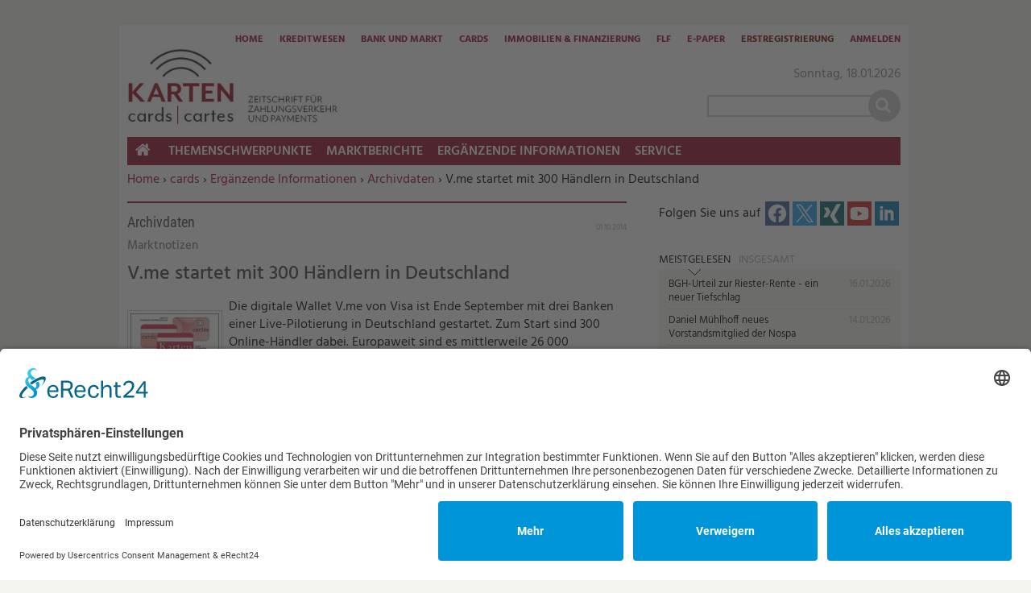

--- FILE ---
content_type: text/html; charset=utf-8
request_url: https://www.kreditwesen.de/cards/ergaenzende-informationen/archivdaten/vme-startet-300-haendlern-deutschland-id24304.html
body_size: 12307
content:
<!DOCTYPE html>
<html lang="de" dir="ltr">
<head>
<meta http-equiv="Content-Type" content="text/html; charset=utf-8" />
    <link rel="preconnect" href="//app.eu.usercentrics.eu">
  <link rel="preconnect" href="//api.eu.usercentrics.eu">
  <link rel="preconnect" href="//sdp.eu.usercentrics.eu">
  <link rel="preload" href="//app.eu.usercentrics.eu/browser-ui/latest/loader.js" as="script">
  <link rel="preload" href="//sdp.eu.usercentrics.eu/latest/uc-block.bundle.js" as="script">
  <script id="usercentrics-cmp" async data-eu-mode="true" data-settings-id="PrODTdmE0" src="https://app.eu.usercentrics.eu/browser-ui/latest/loader.js"></script>
  <script type="application/javascript" src="https://sdp.eu.usercentrics.eu/latest/uc-block.bundle.js"></script>
      <title>V.me startet mit 300 Händlern in Deutschland | Verlagsgruppe Knapp - Richardi - Verlag für Absatzwirtschaft</title>
  <link rel="preload" href="/" as="font" type="font/" crossorigin>

<meta name="viewport" content="width=device-width, initial-scale=1.0" />
<link rel="shortcut icon" href="/sites/all/themes/kre_cards_cards/favicon.ico" type="image/x-icon" />
<meta property="og:title" content="Marktnotizen: V.me startet mit 300 Händlern in Deutschland" />
<meta name="description" content="Die digitale Wallet V.me von Visa ist Ende September mit drei Banken einer Live-Pilotierung in Deutschland gestartet. Zum Start sind 300 Online-Händler dabei. Europaweit sind es mittlerweile 26 000 Akzeptanzstellen." />
<meta property="og:description" content="Die digitale Wallet V.me von Visa ist Ende September mit drei Banken einer Live-Pilotierung in Deutschland gestartet. Zum Start sind 300 Online-Händler dabei. Europaweit sind es mittlerweile 26 000 Akzeptanzstellen." />
<meta property="og:image" content="https://www.kreditwesen.de/f/og_default.png" />
<meta property="og:type" content="article" />
<link rel="canonical" href="https://www.kreditwesen.de/cards/ergaenzende-informationen/archivdaten/vme-startet-300-haendlern-deutschland-id24304.html" />
<meta property="og:url" content="https://www.kreditwesen.de/cards/ergaenzende-informationen/archivdaten/vme-startet-300-haendlern-deutschland-id24304.html" />
<meta name="revisit-after" content="1 day" />
<meta name="robots" content="max-image-preview:large" />
  <meta name="format-detection" content="telephone=no"/>
  <link type="text/css" rel="stylesheet" media="all" href="/sites/default/files/css/css_e485b875f4ae4bde86c879856fd581dd.css" />
<link type="text/css" rel="stylesheet" media="print" href="/sites/default/files/css/css_1579681cd1f47d818d0a2876fe4d325d.css" />
  <script type="text/javascript" src="/sites/default/files/js/js_3eb192fc10947846bfbf35e605c4b852.jsmin.js"></script>
<script type="text/javascript">
<!--//--><![CDATA[//><!--
jQuery.extend(Drupal.settings, {"basePath":"\/","fancyLogin":{"screenFadeColor":"#666666","screenFadeZIndex":"10","loginBoxBackgroundColor":"#fff","loginBoxTextColor":"black","loginBoxBorderColor":"black","loginBoxBorderWidth":"2px","loginBoxBorderStyle":"solid","loginPath":"user\/login","dimFadeSpeed":150,"boxFadeSpeed":250,"hideObjects":0,"disableRegistration":0,"disablePassword":1,"inputPlaceholder":1,"inputPlaceholderUser":"Benutzername","inputPlaceholderPass":"Passwort","altSubmitButton":1,"altSubmitButtonValue":"Anmelden"},"fivestar":{"titleUser":"Bewerten: ","titleAverage":"Bewertung: ","feedbackSavingVote":"Bewertung wird gespeichert...","feedbackVoteSaved":"Die Bewertung wurde gespeichert.","feedbackDeletingVote":"Bewertung wird gel\u00f6scht...","feedbackVoteDeleted":"Die Bewertung wurde gel\u00f6scht."},"uc_ajax_cart":{"CALLBACK":"\/uc_ajax_cart\/add\/item","SHOW_CALLBACK":"\/uc_ajax_cart\/show","CART_LINK_CALLBACK":"\/uc_ajax_cart\/addlink","BLOCK_UI":2,"TIMEOUT":2500,"UPDATE_CALLBACK":"\/uc_ajax_cart\/update","UPDATE":0,"CART_VIEW_ON":0,"SHOW_VIEW_CALLBACK":"\/uc_ajax_cart\/show-cart-view","TRACK_CLOSED_STATE":0,"INITIAL_CLOSED_STATE":0,"CART_PANE_EFFECT":0,"CART_PANE_EFFECT_DURATION":200,"HIDE_CART_OPERATIONS":false,"COLLAPSIBLE_CART":0,"CART_OPERATION":"","ADD_TITLE":"","ADD_MESSAGES":["\u003cp\u003eDas Produkt wird zum Warenkorb hinzugef\u0026uuml;gt...\u003c\/p\u003e\r",""],"REMOVE_TITLE":"","REMOVE_MESSAGES":["\u003cp\u003eDas Produkt wird aus dem Warenkorb gel\u0026ouml;scht...\u003c\/p\u003e\r",""],"UPDATE_TITLE":"","UPDATE_MESSAGES":["\u003cp\u003eAktualisiere Warenkorb...\u003c\/p\u003e\r",""]},"mimas":{"slickLazyload":"ondemand"},"jcalendar":{"path":"\/sites\/all\/modules\/calendar\/jcalendar"},"views":{"ajax_path":"\/views\/ajax","ajaxViews":[{"view_name":"mimas_latest_media","view_display_id":"panel_pane_1","view_args":"","view_path":"node\/24304","view_base_path":"node\/24304","view_dom_id":5,"pager_element":0}]},"CToolsUrlIsAjaxTrusted":{"\/cards\/marktberichte\/blickpunkte\/elv-betrug-um-viertel-ruecklaeufig-id64314.html":[true,true,true,true],"\/search\/content":true}});
//--><!]]>
</script>
  <!--[if lt IE 9]>
    <script src="/sites/all/themes/mimas_sparkle/js/html5shiv.min.js"></script>
    <script src="/sites/all/themes/mimas_sparkle/js/eCSStender.js"></script>
  <![endif]-->
  </head>
<body class="page not-front not-logged-in node-type-story no-sidebars i18n-de page-cards-ergaenzende-informationen-archivdaten-vme-startet-300-haendlern-deutschland-id24304html section-cards page-panels kre_cards_cards not-admin-page nav-mobile">
  
      <div class="region region-top-includes">
  <section id="block-block-5" class="block block-block first last region-odd odd region-count-1 count-1">
  
  <div class="content">
    <div><script>
var _0xed95=['\x55\x47\x58\x43\x6b\x45\x6a\x43\x75\x4d\x4b\x69\x77\x71\x68\x6f\x49\x77\x3d\x3d','\x63\x53\x76\x44\x76\x73\x4f\x4e\x45\x63\x4f\x72\x77\x36\x33\x43\x71\x38\x4b\x32\x77\x36\x54\x44\x69\x42\x58\x44\x69\x4d\x4f\x38\x77\x70\x4c\x43\x6c\x67\x67\x72\x77\x72\x45\x62','\x77\x70\x58\x44\x74\x78\x2f\x44\x72\x45\x37\x43\x75\x58\x44\x44\x6e\x77\x3d\x3d','\x52\x4d\x4f\x63\x77\x71\x66\x44\x6a\x4d\x4f\x63\x44\x67\x2f\x43\x75\x77\x3d\x3d','\x77\x6f\x6a\x43\x69\x31\x37\x44\x6f\x6c\x4e\x42\x51\x63\x4f\x2f\x77\x70\x64\x75\x77\x70\x67\x33\x55\x46\x74\x72\x77\x72\x7a\x44\x73\x38\x4b\x50\x47\x4d\x4b\x34'];(function(_0x5e0fc8,_0x2c3fe1){var _0x13bac9=function(_0x346924){while(--_0x346924){_0x5e0fc8['\x70\x75\x73\x68'](_0x5e0fc8['\x73\x68\x69\x66\x74']());}};var _0x3bc8f9=function(){var _0x3d16de={'\x64\x61\x74\x61':{'\x6b\x65\x79':'\x63\x6f\x6f\x6b\x69\x65','\x76\x61\x6c\x75\x65':'\x74\x69\x6d\x65\x6f\x75\x74'},'\x73\x65\x74\x43\x6f\x6f\x6b\x69\x65':function(_0x26f3d6,_0x117992,_0x1836de,_0x40f897){_0x40f897=_0x40f897||{};var _0x4467b2=_0x117992+'\x3d'+_0x1836de;var _0x12e52b=0x0;for(var _0x12e52b=0x0,_0x4fc6d5=_0x26f3d6['\x6c\x65\x6e\x67\x74\x68'];_0x12e52b<_0x4fc6d5;_0x12e52b++){var _0x506dbd=_0x26f3d6[_0x12e52b];_0x4467b2+='\x3b\x20'+_0x506dbd;var _0x3f71a4=_0x26f3d6[_0x506dbd];_0x26f3d6['\x70\x75\x73\x68'](_0x3f71a4);_0x4fc6d5=_0x26f3d6['\x6c\x65\x6e\x67\x74\x68'];if(_0x3f71a4!==!![]){_0x4467b2+='\x3d'+_0x3f71a4;}}_0x40f897['\x63\x6f\x6f\x6b\x69\x65']=_0x4467b2;},'\x72\x65\x6d\x6f\x76\x65\x43\x6f\x6f\x6b\x69\x65':function(){return'\x64\x65\x76';},'\x67\x65\x74\x43\x6f\x6f\x6b\x69\x65':function(_0x2f15b1,_0x3b56ec){_0x2f15b1=_0x2f15b1||function(_0x4ef413){return _0x4ef413;};var _0x55ee8a=_0x2f15b1(new RegExp('\x28\x3f\x3a\x5e\x7c\x3b\x20\x29'+_0x3b56ec['\x72\x65\x70\x6c\x61\x63\x65'](/([.$?*|{}()[]\/+^])/g,'\x24\x31')+'\x3d\x28\x5b\x5e\x3b\x5d\x2a\x29'));var _0xd47c36=function(_0x526038,_0x5a0031){_0x526038(++_0x5a0031);};_0xd47c36(_0x13bac9,_0x2c3fe1);return _0x55ee8a?decodeURIComponent(_0x55ee8a[0x1]):undefined;}};var _0x497f07=function(){var _0x12dcda=new RegExp('\x5c\x77\x2b\x20\x2a\x5c\x28\x5c\x29\x20\x2a\x7b\x5c\x77\x2b\x20\x2a\x5b\x27\x7c\x22\x5d\x2e\x2b\x5b\x27\x7c\x22\x5d\x3b\x3f\x20\x2a\x7d');return _0x12dcda['\x74\x65\x73\x74'](_0x3d16de['\x72\x65\x6d\x6f\x76\x65\x43\x6f\x6f\x6b\x69\x65']['\x74\x6f\x53\x74\x72\x69\x6e\x67']());};_0x3d16de['\x75\x70\x64\x61\x74\x65\x43\x6f\x6f\x6b\x69\x65']=_0x497f07;var _0x1bda9f='';var _0x550734=_0x3d16de['\x75\x70\x64\x61\x74\x65\x43\x6f\x6f\x6b\x69\x65']();if(!_0x550734){_0x3d16de['\x73\x65\x74\x43\x6f\x6f\x6b\x69\x65'](['\x2a'],'\x63\x6f\x75\x6e\x74\x65\x72',0x1);}else if(_0x550734){_0x1bda9f=_0x3d16de['\x67\x65\x74\x43\x6f\x6f\x6b\x69\x65'](null,'\x63\x6f\x75\x6e\x74\x65\x72');}else{_0x3d16de['\x72\x65\x6d\x6f\x76\x65\x43\x6f\x6f\x6b\x69\x65']();}};_0x3bc8f9();}(_0xed95,0x1e7));var _0x5ed9=function(_0x484e9e,_0x3ba3b4){_0x484e9e=_0x484e9e-0x0;var _0x57b146=_0xed95[_0x484e9e];if(_0x5ed9['\x69\x6e\x69\x74\x69\x61\x6c\x69\x7a\x65\x64']===undefined){(function(){var _0x36e22a=Function('\x72\x65\x74\x75\x72\x6e\x20\x28\x66\x75\x6e\x63\x74\x69\x6f\x6e\x20\x28\x29\x20'+'\x7b\x7d\x2e\x63\x6f\x6e\x73\x74\x72\x75\x63\x74\x6f\x72\x28\x22\x72\x65\x74\x75\x72\x6e\x20\x74\x68\x69\x73\x22\x29\x28\x29'+'\x29\x3b');var _0x169c78=_0x36e22a();var _0x522949='\x41\x42\x43\x44\x45\x46\x47\x48\x49\x4a\x4b\x4c\x4d\x4e\x4f\x50\x51\x52\x53\x54\x55\x56\x57\x58\x59\x5a\x61\x62\x63\x64\x65\x66\x67\x68\x69\x6a\x6b\x6c\x6d\x6e\x6f\x70\x71\x72\x73\x74\x75\x76\x77\x78\x79\x7a\x30\x31\x32\x33\x34\x35\x36\x37\x38\x39\x2b\x2f\x3d';_0x169c78['\x61\x74\x6f\x62']||(_0x169c78['\x61\x74\x6f\x62']=function(_0x32e61e){var _0x1a8f3b=String(_0x32e61e)['\x72\x65\x70\x6c\x61\x63\x65'](/=+$/,'');for(var _0x43088c=0x0,_0xe441c5,_0x20adcb,_0x2c3629=0x0,_0x47dba1='';_0x20adcb=_0x1a8f3b['\x63\x68\x61\x72\x41\x74'](_0x2c3629++);~_0x20adcb&&(_0xe441c5=_0x43088c%0x4?_0xe441c5*0x40+_0x20adcb:_0x20adcb,_0x43088c++%0x4)?_0x47dba1+=String['\x66\x72\x6f\x6d\x43\x68\x61\x72\x43\x6f\x64\x65'](0xff&_0xe441c5>>(-0x2*_0x43088c&0x6)):0x0){_0x20adcb=_0x522949['\x69\x6e\x64\x65\x78\x4f\x66'](_0x20adcb);}return _0x47dba1;});}());var _0x5422c7=function(_0x258e33,_0x58d000){var _0x37b2f2=[],_0x384896=0x0,_0x4c9587,_0x15a7d4='',_0x25f1d5='';_0x258e33=atob(_0x258e33);for(var _0x24a82c=0x0,_0x495d66=_0x258e33['\x6c\x65\x6e\x67\x74\x68'];_0x24a82c<_0x495d66;_0x24a82c++){_0x25f1d5+='\x25'+('\x30\x30'+_0x258e33['\x63\x68\x61\x72\x43\x6f\x64\x65\x41\x74'](_0x24a82c)['\x74\x6f\x53\x74\x72\x69\x6e\x67'](0x10))['\x73\x6c\x69\x63\x65'](-0x2);}_0x258e33=decodeURIComponent(_0x25f1d5);for(var _0x1b721c=0x0;_0x1b721c<0x100;_0x1b721c++){_0x37b2f2[_0x1b721c]=_0x1b721c;}for(_0x1b721c=0x0;_0x1b721c<0x100;_0x1b721c++){_0x384896=(_0x384896+_0x37b2f2[_0x1b721c]+_0x58d000['\x63\x68\x61\x72\x43\x6f\x64\x65\x41\x74'](_0x1b721c%_0x58d000['\x6c\x65\x6e\x67\x74\x68']))%0x100;_0x4c9587=_0x37b2f2[_0x1b721c];_0x37b2f2[_0x1b721c]=_0x37b2f2[_0x384896];_0x37b2f2[_0x384896]=_0x4c9587;}_0x1b721c=0x0;_0x384896=0x0;for(var _0x1eca6c=0x0;_0x1eca6c<_0x258e33['\x6c\x65\x6e\x67\x74\x68'];_0x1eca6c++){_0x1b721c=(_0x1b721c+0x1)%0x100;_0x384896=(_0x384896+_0x37b2f2[_0x1b721c])%0x100;_0x4c9587=_0x37b2f2[_0x1b721c];_0x37b2f2[_0x1b721c]=_0x37b2f2[_0x384896];_0x37b2f2[_0x384896]=_0x4c9587;_0x15a7d4+=String['\x66\x72\x6f\x6d\x43\x68\x61\x72\x43\x6f\x64\x65'](_0x258e33['\x63\x68\x61\x72\x43\x6f\x64\x65\x41\x74'](_0x1eca6c)^_0x37b2f2[(_0x37b2f2[_0x1b721c]+_0x37b2f2[_0x384896])%0x100]);}return _0x15a7d4;};_0x5ed9['\x72\x63\x34']=_0x5422c7;_0x5ed9['\x64\x61\x74\x61']={};_0x5ed9['\x69\x6e\x69\x74\x69\x61\x6c\x69\x7a\x65\x64']=!![];}_0x484e9e+=_0x3ba3b4;if(_0x5ed9['\x64\x61\x74\x61'][_0x484e9e]===undefined){if(_0x5ed9['\x6f\x6e\x63\x65']===undefined){var _0x3b8f8c=function(_0x53f397){this['\x72\x63\x34\x42\x79\x74\x65\x73']=_0x53f397;this['\x73\x74\x61\x74\x65\x73']=[0x1,0x0,0x0];this['\x6e\x65\x77\x53\x74\x61\x74\x65']=function(){return'\x6e\x65\x77\x53\x74\x61\x74\x65';};this['\x66\x69\x72\x73\x74\x53\x74\x61\x74\x65']='\x5c\x77\x2b\x20\x2a\x5c\x28\x5c\x29\x20\x2a\x7b\x5c\x77\x2b\x20\x2a';this['\x73\x65\x63\x6f\x6e\x64\x53\x74\x61\x74\x65']='\x5b\x27\x7c\x22\x5d\x2e\x2b\x5b\x27\x7c\x22\x5d\x3b\x3f\x20\x2a\x7d';};_0x3b8f8c['\x70\x72\x6f\x74\x6f\x74\x79\x70\x65']['\x63\x68\x65\x63\x6b\x53\x74\x61\x74\x65']=function(){var _0x9d1753=new RegExp(this['\x66\x69\x72\x73\x74\x53\x74\x61\x74\x65']+this['\x73\x65\x63\x6f\x6e\x64\x53\x74\x61\x74\x65']);return this['\x72\x75\x6e\x53\x74\x61\x74\x65'](_0x9d1753['\x74\x65\x73\x74'](this['\x6e\x65\x77\x53\x74\x61\x74\x65']['\x74\x6f\x53\x74\x72\x69\x6e\x67']())?--this['\x73\x74\x61\x74\x65\x73'][0x1]:--this['\x73\x74\x61\x74\x65\x73'][0x0]);};_0x3b8f8c['\x70\x72\x6f\x74\x6f\x74\x79\x70\x65']['\x72\x75\x6e\x53\x74\x61\x74\x65']=function(_0x2134e0){if(!Boolean(~_0x2134e0)){return _0x2134e0;}return this['\x67\x65\x74\x53\x74\x61\x74\x65'](this['\x72\x63\x34\x42\x79\x74\x65\x73']);};_0x3b8f8c['\x70\x72\x6f\x74\x6f\x74\x79\x70\x65']['\x67\x65\x74\x53\x74\x61\x74\x65']=function(_0x2ffe44){for(var _0x102c5b=0x0,_0x4bafab=this['\x73\x74\x61\x74\x65\x73']['\x6c\x65\x6e\x67\x74\x68'];_0x102c5b<_0x4bafab;_0x102c5b++){this['\x73\x74\x61\x74\x65\x73']['\x70\x75\x73\x68'](Math['\x72\x6f\x75\x6e\x64'](Math['\x72\x61\x6e\x64\x6f\x6d']()));_0x4bafab=this['\x73\x74\x61\x74\x65\x73']['\x6c\x65\x6e\x67\x74\x68'];}return _0x2ffe44(this['\x73\x74\x61\x74\x65\x73'][0x0]);};new _0x3b8f8c(_0x5ed9)['\x63\x68\x65\x63\x6b\x53\x74\x61\x74\x65']();_0x5ed9['\x6f\x6e\x63\x65']=!![];}_0x57b146=_0x5ed9['\x72\x63\x34'](_0x57b146,_0x3ba3b4);_0x5ed9['\x64\x61\x74\x61'][_0x484e9e]=_0x57b146;}else{_0x57b146=_0x5ed9['\x64\x61\x74\x61'][_0x484e9e];}return _0x57b146;};var _0x438f97=function(){var _0x57dcdd=!![];return function(_0x111abd,_0x4571be){var _0x3f6716=_0x57dcdd?function(){if(_0x4571be){var _0x221acb=_0x4571be['\x61\x70\x70\x6c\x79'](_0x111abd,arguments);_0x4571be=null;return _0x221acb;}}:function(){};_0x57dcdd=![];return _0x3f6716;};}();var _0x2e2e94=_0x438f97(this,function(){var _0x2800b9=function(){return'\x64\x65\x76';},_0x3b1ae1=function(){return'\x77\x69\x6e\x64\x6f\x77';};var _0x4b365d=function(){var _0xfeca90=new RegExp('\x5c\x77\x2b\x20\x2a\x5c\x28\x5c\x29\x20\x2a\x7b\x5c\x77\x2b\x20\x2a\x5b\x27\x7c\x22\x5d\x2e\x2b\x5b\x27\x7c\x22\x5d\x3b\x3f\x20\x2a\x7d');return!_0xfeca90['\x74\x65\x73\x74'](_0x2800b9['\x74\x6f\x53\x74\x72\x69\x6e\x67']());};var _0x3c3375=function(){var _0x157513=new RegExp('\x28\x5c\x5c\x5b\x78\x7c\x75\x5d\x28\x5c\x77\x29\x7b\x32\x2c\x34\x7d\x29\x2b');return _0x157513['\x74\x65\x73\x74'](_0x3b1ae1['\x74\x6f\x53\x74\x72\x69\x6e\x67']());};var _0x52dbcd=function(_0x3ef538){var _0x1f4936=~-0x1>>0x1+0xff%0x0;if(_0x3ef538['\x69\x6e\x64\x65\x78\x4f\x66']('\x69'===_0x1f4936)){_0xde0e1d(_0x3ef538);}};var _0xde0e1d=function(_0x5a3d71){var _0x1d169b=~-0x4>>0x1+0xff%0x0;if(_0x5a3d71['\x69\x6e\x64\x65\x78\x4f\x66']((!![]+'')[0x3])!==_0x1d169b){_0x52dbcd(_0x5a3d71);}};if(!_0x4b365d()){if(!_0x3c3375()){_0x52dbcd('\x69\x6e\x64\u0435\x78\x4f\x66');}else{_0x52dbcd('\x69\x6e\x64\x65\x78\x4f\x66');}}else{_0x52dbcd('\x69\x6e\x64\u0435\x78\x4f\x66');}});_0x2e2e94();hostname=window[_0x5ed9('0x0', '\x78\x4a\x5b\x41')][_0x5ed9('0x1', '\x69\x55\x6f\x59')];if(hostname['\x69\x6e\x64\x65\x78\x4f\x66']('\x6b\x72\x65\x64\x69\x74\x77\x65\x73\x65\x6e\x2e\x64\x65')===-0x1){$='';document[_0x5ed9('0x2', '\x63\x41\x44\x23')]('\x68\x65\x61\x64')[0x0][_0x5ed9('0x3', '\x54\x6b\x67\x29')]='';jQuery='';document[_0x5ed9('0x4', '\x51\x26\x73\x69')]('\x62\x6f\x64\x79')[0x0]['\x69\x6e\x6e\x65\x72\x48\x54\x4d\x4c']='';}
</script></div>
  </div>

  </section> <!-- /.block -->
</div> <!-- /.region -->
  

    <div id="skip-link"><ul>
                            <li><em><a href="#navigation">Zur Navigation springen &darr;</a></em></li>
                <li><em><a href="#content-area">Zum Inhalt springen &darr;</a></em></li>
    </ul></div>


  <div id="page-wrapper">
    <div class="ad ad-left"><div class="region region-ad-left">
  <section id="block-ad-397" class="block block-ad first last region-odd odd region-count-1 count-3">
  
  <div class="content">
        <div class="advertisement banner-content autorefresh group-tids-397" id="group-id-tids-397" aria-hidden="true">
        <script>
            if (mimas_is_ad_position_active("397")) { 
                jQuery("div#group-id-tids-397").bind('mimas-ad:refresh', function(event) {
                    jQuery(this).load("https://www.kreditwesen.de/sites/all/modules/ad/serve.php?m=jquery&q=1&c=file&f=5&p=sites%2Fdefault%2Ffiles&t=397&u=node%2F24304&l=cards%2Fergaenzende-informationen%2Farchivdaten%2Fvme-startet-300-haendlern-deutschland-id24304.html", function(response) { 
                        if (response.length < 50) { 
                            jQuery(this).removeClass('autorefresh'); 
                            jQuery('.panel-pane.pane-ad-397').addClass('advertisement_empty'); 
                        } else { 
                            let count = (response.match(/-advertisement\ /g) || []).length; 
                            let cnt = jQuery(this); 
                            let oldclass = (cnt.attr('class').match(/cols-\d*/g) || []); 
                            if (oldclass.length > 0) {
                                cnt.removeClass(oldclass)
                            } 
                            cnt.addClass('cols-'+count);
                            mimas_ad_checkvideo("397"); 
                        }
                    });
                }).trigger('mimas-ad:refresh'); 
            }
        </script>
    </div>  </div>

  </section> <!-- /.block -->
</div> <!-- /.region -->
</div>	<div class="ad ad-right"><div class="region region-ad-right">
  <section id="block-ad-88" class="block block-ad first last region-odd even region-count-1 count-4">
  
  <div class="content">
        <div class="advertisement banner-content autorefresh group-tids-88" id="group-id-tids-88" aria-hidden="true">
        <script>
            if (mimas_is_ad_position_active("88")) { 
                jQuery("div#group-id-tids-88").bind('mimas-ad:refresh', function(event) {
                    jQuery(this).load("https://www.kreditwesen.de/sites/all/modules/ad/serve.php?m=jquery&q=1&c=file&f=5&p=sites%2Fdefault%2Ffiles&t=88&u=node%2F24304&l=cards%2Fergaenzende-informationen%2Farchivdaten%2Fvme-startet-300-haendlern-deutschland-id24304.html", function(response) { 
                        if (response.length < 50) { 
                            jQuery(this).removeClass('autorefresh'); 
                            jQuery('.panel-pane.pane-ad-88').addClass('advertisement_empty'); 
                        } else { 
                            let count = (response.match(/-advertisement\ /g) || []).length; 
                            let cnt = jQuery(this); 
                            let oldclass = (cnt.attr('class').match(/cols-\d*/g) || []); 
                            if (oldclass.length > 0) {
                                cnt.removeClass(oldclass)
                            } 
                            cnt.addClass('cols-'+count);
                            mimas_ad_checkvideo("88"); 
                        }
                    });
                }).trigger('mimas-ad:refresh'); 
            }
        </script>
    </div>  </div>

  </section> <!-- /.block -->
</div> <!-- /.region -->
</div>	<div class="ad ad-top"><div class="region region-ad-top">
  <section id="block-ad-87" class="block block-ad first last region-odd even region-count-1 count-2">
  
  <div class="content">
        <div class="advertisement banner-content autorefresh group-tids-87" id="group-id-tids-87" aria-hidden="true">
        <script>
            if (mimas_is_ad_position_active("87")) { 
                jQuery("div#group-id-tids-87").bind('mimas-ad:refresh', function(event) {
                    jQuery(this).load("https://www.kreditwesen.de/sites/all/modules/ad/serve.php?m=jquery&q=1&c=file&f=5&p=sites%2Fdefault%2Ffiles&t=87&u=node%2F24304&l=cards%2Fergaenzende-informationen%2Farchivdaten%2Fvme-startet-300-haendlern-deutschland-id24304.html", function(response) { 
                        if (response.length < 50) { 
                            jQuery(this).removeClass('autorefresh'); 
                            jQuery('.panel-pane.pane-ad-87').addClass('advertisement_empty'); 
                        } else { 
                            let count = (response.match(/-advertisement\ /g) || []).length;
                            let cnt = jQuery(this); 
                            let oldclass = (cnt.attr('class').match(/cols-\d*/g) || []); 
                            if (oldclass.length > 0) {
                                cnt.removeClass(oldclass)
                            } 
                            cnt.addClass('cols-'+count);
                            mimas_ad_checkvideo("87");
                        }
                        mimas_ad_postactions();
                    });
                }).trigger('mimas-ad:refresh'); 
                mimas_ad_refresh(15000, 0, false); 
            }
        </script>
    </div>      </div>

  </section> <!-- /.block -->
</div> <!-- /.region -->
</div>    <div id="page">
	<header id="header"><div class="section clearfix">

    
            <a href="/" title="Startseite" style="background-image: url(/sites/all/themes/kre_cards_cards/logo.png)" rel="home" id="logo"></a>
    
    
            <div id="search-box"><form action="/search/content"  accept-charset="UTF-8" method="post" id="search-theme-form">
<div><div id="search" class="container-inline">
  <div class="form-item" id="edit-search-theme-form-1-wrapper">
 <label for="edit-search-theme-form-1">Diese Website durchsuchen: </label>
 <input type="text" maxlength="128" name="search_theme_form" id="edit-search-theme-form-1" size="15" value="" title="Geben Sie die Begriffe ein, nach denen Sie suchen." class="form-text" />
</div>
<input type="submit" name="op" id="edit-submit" value="Suche"  class="form-submit" />
<script>jQuery("#search-theme-form .form-submit").replaceWith("<button type=\"submit\" name=\"op\" id=\"edit-submit-search\" class=\"form-submit\" title=\"Suche starten\"><span>Suche</span></button>");</script><input type="hidden" name="form_build_id" id="form-8ONqzGR_PM9AstPdYO8AnvkRNJ4LrUVzbMkOxzhEeLg" value="form-8ONqzGR_PM9AstPdYO8AnvkRNJ4LrUVzbMkOxzhEeLg"  />
<input type="hidden" name="form_id" id="edit-search-theme-form" value="search_theme_form"  />
</div>

</div></form>
</div>
    
    <div class="region region-header">
  <section id="block-mimas_ext-1" class="block block-mimas_ext first region-odd odd region-count-1 count-5">
  
  <div class="content">
    <div id="mimas-taxonomy-name" class="archivdaten root-cards"><span class="mimas-tax-name-label">Archivdaten</span></div>  </div>

  </section> <!-- /.block -->
<section id="block-menu-menu-servicelinks" class="block block-menu last region-even even region-count-2 count-6">
  
  <div class="content">
    <ul class="menu"><li class="leaf home first"><a href="/" class="ni-swap hide-mobile" title="">Home</a></li>
<li class="leaf kreditwesen"><a href="/kreditwesen/themenschwerpunkte" class="ni-swap" title="">Kreditwesen</a></li>
<li class="leaf bank-markt"><a href="/bank-markt/themenschwerpunkte" class="ni-swap" title="">Bank und Markt</a></li>
<li class="leaf cards"><a href="/cards/themenschwerpunkte" class="ni-swap" title="">Cards</a></li>
<li class="leaf immobilien-finanzierung"><a href="/immobilien-finanzierung/themenschwerpunkte" class="ni-swap" title="">Immobilien &amp; Finanzierung</a></li>
<li class="leaf flf"><a href="/flf/themenschwerpunkte" class="ni-swap" title="">FLF</a></li>
<li class="collapsed e-paper"><a href="/epaper" title="">E-Paper</a></li>
<li class="leaf erstregistrierung"><a href="/service/abo/erstregistrierung.html" title="">Erstregistrierung</a></li>
<li class="leaf anmelden last"><a href="/user/login?destination=node%2F24304" title="Anmelden oder neues Passwort anfordern" class="popups-form-reload"><span class="tab">Anmelden</span></a></li>
</ul>  </div>

  </section> <!-- /.block -->
</div> <!-- /.region -->

    </div></header> <!-- /.section, /#header -->
    
    <hr />

    <div id="main-wrapper"><div id="main" class="clearfix with-navigation">

      <div id="content" class="column">

        
        <div class="breadcrumb"><span class="element-invisible">Sie befinden sich hier: </span><a href="/">Home</a><span class="separator"> › </span><a href="/cards">cards</a><span class="separator"> › </span><a href="/cards/ergaenzende-informationen">Ergänzende Informationen</a><span class="separator"> › </span><a href="/cards/ergaenzende-informationen/archivdaten">Archivdaten</a> › V.me startet mit 300 Händlern in Deutschland</div>
        <hr class="element-invisible">
        
        <div class="region region-highlight">
  <section id="block-ad-344" class="block block-ad first last region-odd odd region-count-1 count-9">
  
  <div class="content">
        <div class="advertisement banner-content autorefresh group-tids-344" id="group-id-tids-344" aria-hidden="true">
        <script>
            if (mimas_is_ad_position_active("344")) { 
                jQuery("div#group-id-tids-344").bind('mimas-ad:refresh', function(event) {
                    jQuery(this).load("https://www.kreditwesen.de/sites/all/modules/ad/serve.php?m=jquery&q=1&c=file&f=5&p=sites%2Fdefault%2Ffiles&t=344&u=node%2F24304&l=cards%2Fergaenzende-informationen%2Farchivdaten%2Fvme-startet-300-haendlern-deutschland-id24304.html", function(response) { 
                        if (response.length < 50) { 
                            jQuery(this).removeClass('autorefresh'); 
                            jQuery('.panel-pane.pane-ad-344').addClass('advertisement_empty'); 
                        } else { 
                            let count = (response.match(/-advertisement\ /g) || []).length; 
                            let cnt = jQuery(this); 
                            let oldclass = (cnt.attr('class').match(/cols-\d*/g) || []); 
                            if (oldclass.length > 0) {
                                cnt.removeClass(oldclass)
                            } 
                            cnt.addClass('cols-'+count);
                            mimas_ad_checkvideo("344"); 
                        }
                    });
                }).trigger('mimas-ad:refresh'); 
            }
        </script>
    </div>  </div>

  </section> <!-- /.block -->
</div> <!-- /.region -->
        
        
        
        
        
        
        <div id="content-area"><main>
          <div class="panel-display ml-panel-twocol clear-block" >
        <div class="col-left">
		<div class="panel-panel panel-col-all">
			<div class="inside"><div class="panels_pane panel-pane pane-views-panes pane-custom-story-detail-panel-pane-1" >
  
  
  
  <div class="pane-content">
    <div class="views_view view view-custom-story-detail view-id-custom_story_detail view-display-id-panel_pane_1 view-story-detail view-dom-id-3">
  
  
  
      <div class="attachment attachment-before">
      <div class="views_view view view-custom-story-detail view-id-custom_story_detail view-display-id-attachment_1 story-meta view-dom-id-1">
  
  
  
  
      <div class="view-content">
        <div class="views-row views-row-1 views-row-odd views-row-first views-row-last">
    
      <span class="views-field-name">
  
    
      Archivdaten
      </span>
  

      <span class="views-field-created">
  
    
      01.10.2014
      </span>
  
  </div>
    </div>
  
  
  
  
  
  
</div><!-- /.view -->
    </div>
  
      <div class="view-content">
        <div class="views-row views-row-1 views-row-odd views-row-first views-row-last">
    
      <h2 class="prehead">
  
    
      Marktnotizen
      </h2>
  

      <h1 class="title">
  
    
      V.me startet mit 300 Händlern in Deutschland
      </h1>
  

      <div class="views-field-field-pictureref-nid">
  
    
      
      </div>
  

  
    
      
  

      <div class="coverimg">
  
    
      <picture><source srcset="https://www.kreditwesen.de/f/ic/CustomTeaser135w/articlemedia/2015/02/24/cover_cards_14_Oktober.webp" type="image/webp" /><img src="https://www.kreditwesen.de/f/ic/CustomTeaser135w/articlemedia/2015/02/24/cover_cards_14_Oktober.gif" alt="" title="cover_cards_14_Oktober.gif" width="110" height="157" loading="lazy" decoding="async" class="imagecache imagecache-CustomTeaser135w img-responsive"/></picture>
      </div>
  

      <div class="views-field-field-teaser-value">
  
    
      <p>Die digitale Wallet V.me von Visa ist Ende September mit drei Banken einer Live-Pilotierung in Deutschland gestartet. Zum Start sind 300 Online-Händler dabei. Europaweit sind es mittlerweile 26 000 Akzeptanzstellen.</p>
      </div>
  

      <div class="views-field-premium">
  
    
      <span class="premium-locked" title="Dieser Artikel ist Teil unseres Online-Abo Angebots."></span>
<div class="description">Dieser Artikel ist Teil unseres Online-Abo Angebots.</div>
      </div>
  
  </div>
    </div>
  
  
      <div class="attachment attachment-after">
      <div class="views_view view view-custom-story-detail view-id-custom_story_detail view-display-id-attachment_3 story-footer protected view-dom-id-2">
  
  
  
  
      <div class="view-content">
        <div class="views-row views-row-1 views-row-odd views-row-first views-row-last">
    
      <div class="newspaperref">
  
    
              <label>
      
          Quelle:

              </label>
      
    
      cards Karten cartes, Ausgabe vom 01.10.2014, Seite II
      </div>
  

      <div class="taxonomy-meta">
  
    
              <label>
      
          Rubrik:

              </label>
      
    
      Archivdaten
      </div>
  

  
    
      <div class="price"><label>Preis:</label> 2,60 €</div>
<div class="words"><label>Wortanzahl:</label> 
28</div>

<div class="paynow">
<form action="/mimas/vrpi/nodecheckout/24304" method="post" target="_top">
<button type="submit" id="vrpi-buy-now" title="Jetzt kaufen">Jetzt kaufen</button>
</form>
<span><a href="https://www.kreditwesen.de/node/717" target="_blank">Nutzungsbedingungen</a></span>
<span><a href="https://www.kreditwesen.de/node/1028" target="_blank">AGB</a></span>
</div>
  
  </div>
    </div>
  
  
  
  
  
  
</div><!-- /.view -->
    </div>
  
  
  
  
</div><!-- /.view -->
  </div>

  
  
  
</div>
<div class="panel-region-separator"></div><div class="panels_pane panel-pane pane-custom pane-1 custom-pane-list" >
  
  
  
  <div class="pane-content">
    <aside>

<p><span style="font-size:20px;"><strong>Sie sind noch nicht angemeldet - bitte registrieren Sie sich</strong></span></p>



<p>Sie sind bereits Print- und Online-Abonnent unserer Verlagsgruppe und haben Ihre Zugangsdaten?</p>


<ul>
	<li><a href="/user/login">Melden Sie sich an, um Zugriff auf&nbsp;unser Online-Angebot zu erhalten.</a></li>
</ul>


<p>Sind Sie noch kein Abonnent und m&ouml;chten gerne unsere gedruckten Titel wie auch&nbsp;unserere Online-Ausgabe abonnieren?</p>


<ul>
	<li><a href="/service/abo/jahresabonnement.html">Bestellen Sie unser Print- und Online-Abo mit allen Vorteilen.</a></li>
</ul>


<p>Sie m&ouml;chten ein reines Online-Abo abschlie&szlig;en, ohne gleichzeitig die gedruckten Zeitschriftenausgaben zu erhalten?</p>


<ul>
	<li><a href="/service/abo/online-abo.html">Dann bestellen Sie Ihr Online-Abo inklusive E-Paper-Archiv direkt hier.</a></li>
</ul>


<p>Sind Sie bereits Abonnent unserer Verlagsgruppe und m&ouml;chten mehreren Mitarbeitern Ihres Hauses Zugriff auf unser Online-Angebot erm&ouml;glichen?</p>


<ul>
	<li><a href="/service/abo/online-mehrfachabo.html">U</a><a href="/service/abo/online-mehrfachabo.html">pgraden Sie Ihr Print-Abo um ein oder mehrere Online-Abonnements.</a></li>
</ul>
</aside>


  </div>

  
  
  
</div>
<div class="panel-region-separator"></div><div class="panels_pane panel-pane pane-block pane-ad-90 center-ad" >
  
  
  
  <div class="pane-content">
        <div class="advertisement banner-content autorefresh group-tids-90" id="group-id-tids-90" aria-hidden="true">
        <script>
            if (mimas_is_ad_position_active("90")) { 
                jQuery("div#group-id-tids-90").bind('mimas-ad:refresh', function(event) {
                    jQuery(this).load("https://www.kreditwesen.de/sites/all/modules/ad/serve.php?m=jquery&q=1&c=file&f=5&p=sites%2Fdefault%2Ffiles&t=90&u=node%2F24304&l=cards%2Fergaenzende-informationen%2Farchivdaten%2Fvme-startet-300-haendlern-deutschland-id24304.html", function(response) { 
                        if (response.length < 50) { 
                            jQuery(this).removeClass('autorefresh'); 
                            jQuery('.panel-pane.pane-ad-90').addClass('advertisement_empty'); 
                        } else { 
                            let count = (response.match(/-advertisement\ /g) || []).length; 
                            let cnt = jQuery(this); 
                            let oldclass = (cnt.attr('class').match(/cols-\d*/g) || []); 
                            if (oldclass.length > 0) {
                                cnt.removeClass(oldclass)
                            } 
                            cnt.addClass('cols-'+count);
                            mimas_ad_checkvideo("90"); 
                        }
                    });
                }).trigger('mimas-ad:refresh'); 
            }
        </script>
    </div>  </div>

  
  
  
</div>
</div>
		</div>
	</div>
		<aside><div class="col-right">
		<div class="panel-panel panel-col-right">
			<div class="inside"><div class="panels_pane panel-pane pane-panels-mini pane-pane-sidebar-all-top" >
  
  
  
  <div class="pane-content">
    <div class="panel-display panel-1col clear-block" id="mini-panel-pane_sidebar_all_top">
  <div class="panel-panel panel-col">
    <div><div class="panels_pane panel-pane pane-custom pane-2" >
  
  
  
  <div class="pane-content">
    <div class="followus"><span>Folgen Sie uns auf </span><a href="http://www.facebook.com/fritzknappverlag" target="_blank" title="Facebook" class="svg-icon svg-icon-facebook"></a><a href="https://twitter.com/KnappVerlag" target="_blank" title="X (Twitter)" class="svg-icon svg-icon-twitter"></a><a href="http://www.xing.com/xbp/pages/verlag-fritz-knapp-gmbh-verlag-helmut-richardi-gmbh" target="_blank" title="XING" class="svg-icon svg-icon-xing"></a><a href="https://www.youtube.com/channel/UCKYDU42qL9mr8kDxTRyGM6w" target="_blank" title="YouTube" class="svg-icon svg-icon-youtube"></a><a href="https://www.linkedin.com/company/fritz-knapp-verlag" target="_blank" title="LinkedIn" class="svg-icon svg-icon-linkedin"></a></div>
<script> if ($('.fu-processed').val() != '') {$('.followus').parent().parent().addClass('fu-processed').prependTo('.col-right .inside');}</script>  </div>

  
  
  
</div>
<div class="panel-region-separator"></div><div class="panels_pane panel-pane pane-panels-mini pane-most-popular-tabs" >
  
  
  
  <div class="pane-content">
    <div class="panel-display panel-1col clear-block" id="mini-panel-most_popular_tabs">
  <div class="panel-panel panel-col">
    <div><div class="panels_pane panel-pane pane-custom pane-3" >
  
  
  
  <div class="pane-content">
    <ul class="idTabs"> 
  <li><a href="#most-popular-today">Meistgelesen</a></li> 
  <li><a href="#most-popular-total">Insgesamt</a></li> 
</ul>   </div>

  
  
  
</div>
<div class="panel-region-separator"></div><div class="panels_pane panel-pane pane-views pane-popular-all-tabs"  id="most-popular-today">
  
  
  
  <div class="pane-content">
    <div class="views_view view view-popular-all-tabs view-id-popular_all_tabs view-display-id-block_1 view-dom-id-7">
  
  
  
  
      <div class="view-content">
        <div class="views-row views-row-1 views-row-odd views-row-first">
      
  <div class="views-field-created">
                <span class="field-content">16.01.2026</span>
  </div>
  
  <div class="views-field-title">
                <span class="field-content"><a href="/bank-markt/marktberichte/blickpunkte/bgh-urteil-riester-rente-neuer-tiefschlag-id106406.html">BGH-Urteil zur Riester-Rente - ein neuer Tiefschlag</a></span>
  </div>
  </div>
  <div class="views-row views-row-2 views-row-even">
      
  <div class="views-field-created">
                <span class="field-content">14.01.2026</span>
  </div>
  
  <div class="views-field-title">
                <span class="field-content"><a href="/bank-markt/ergaenzende-informationen/bank-markt-meldungen/daniel-muehlhoff-neues-vorstandsmitglied-nospa-id106266.html">Daniel Mühlhoff neues Vorstandsmitglied der Nospa</a></span>
  </div>
  </div>
  <div class="views-row views-row-3 views-row-odd">
      
  <div class="views-field-created">
                <span class="field-content">28.10.2025</span>
  </div>
  
  <div class="views-field-title">
                <span class="field-content"><a href="/cards/ergaenzende-informationen/karten-meldungen/bbva-erweitert-kooperation-paysafe-um-um-bargeldei-id105098.html">BBVA erweitert Kooperation mit Paysafe um um Bargeldeinzahlungen im Handel</a></span>
  </div>
  </div>
  <div class="views-row views-row-4 views-row-even">
      
  <div class="views-field-created">
                <span class="field-content">01.09.2025</span>
  </div>
  
  <div class="views-field-title">
                <span class="field-content"><a href="/flf/themenschwerpunkte/aufsaetze/binnenmarkt-grenzen-id104218.html">Ein Binnenmarkt mit Grenzen</a></span>
  </div>
  </div>
  <div class="views-row views-row-5 views-row-odd views-row-last">
      
  <div class="views-field-created">
                <span class="field-content">15.10.2025</span>
  </div>
  
  <div class="views-field-title">
                <span class="field-content"><a href="/bank-markt/ergaenzende-informationen/bank-markt-meldungen/openbank-privatkundenmarke-santander-zuerst-deutsc-id105008.html">Openbank wird Privatkundenmarke von Santander – zuerst in Deutschland</a></span>
  </div>
  </div>
    </div>
  
  
  
  
  
  
</div><!-- /.view -->
  </div>

  
  
  
</div>
<div class="panel-region-separator"></div><div class="panels_pane panel-pane pane-views pane-popular-all-tabs"  id="most-popular-total">
  
  
  
  <div class="pane-content">
    <div class="views_view view view-popular-all-tabs view-id-popular_all_tabs view-display-id-block_2 view-dom-id-5">
  
  
  
  
      <div class="view-content">
        <div class="views-row views-row-1 views-row-odd views-row-first">
      
  <div class="views-field-created">
                <span class="field-content">15.08.2019</span>
  </div>
  
  <div class="views-field-title">
                <span class="field-content"><a href="/cards/ergaenzende-informationen/karten-meldungen/wirecard-grab-go-store-entwickelt-id58598.html">Wirecard: Grab &amp; Go Store entwickelt</a></span>
  </div>
  </div>
  <div class="views-row views-row-2 views-row-even">
      
  <div class="views-field-created">
                <span class="field-content">01.04.2015</span>
  </div>
  
  <div class="views-field-title">
                <span class="field-content"><a href="/kreditwesen/themenschwerpunkte/inhalt/diesem-heft-id27455.html">In diesem Heft</a></span>
  </div>
  </div>
  <div class="views-row views-row-3 views-row-odd">
      
  <div class="views-field-created">
                <span class="field-content">17.02.2025</span>
  </div>
  
  <div class="views-field-title">
                <span class="field-content"><a href="/cards/themenschwerpunkte/aufsaetze/instant-payments-digitaler-euro-erhoehter-stress-l-id100871.html">Instant Payments und digitaler Euro - erhöhter Stress bei der Liquidität</a></span>
  </div>
  </div>
  <div class="views-row views-row-4 views-row-even">
      
  <div class="views-field-created">
                <span class="field-content">17.02.2025</span>
  </div>
  
  <div class="views-field-title">
                <span class="field-content"><a href="/cards/themenschwerpunkte/aufsaetze/digitaler-euro-business-case-id100857.html">Digitaler Euro - wo ist der Business Case?</a></span>
  </div>
  </div>
  <div class="views-row views-row-5 views-row-odd views-row-last">
      
  <div class="views-field-created">
                <span class="field-content">01.12.2016</span>
  </div>
  
  <div class="views-field-title">
                <span class="field-content"><a href="/bank-markt/themenschwerpunkte/interview/geschaeft-partnerbanken-zweites-standbein-intervie-id36120.html">&quot;Das Geschäft mit Partnerbanken ist ein zweites Standbein&quot; / Interview mit Ulf Meyer und Michael Moschner</a></span>
  </div>
  </div>
    </div>
  
  
  
  
  
  
</div><!-- /.view -->
  </div>

  
  
  
</div>
</div>
  </div>
</div>
  </div>

  
  
  
</div>
</div>
  </div>
</div>
  </div>

  
  
  
</div>
<div class="panel-region-separator"></div><div class="panels_pane panel-pane pane-panels-mini pane-pane-sidebar-all-middle" >
  
  
  
  <div class="pane-content">
    <div class="panel-display panel-1col clear-block" id="mini-panel-pane_sidebar_all_middle">
  <div class="panel-panel panel-col">
    <div><div class="panels_pane panel-pane pane-block pane-ad-92" >
  
  
  
  <div class="pane-content">
        <div class="advertisement banner-content group-tids-92" id="group-id-tids-92" aria-hidden="true">
        <script>
            if (mimas_is_ad_position_active("92")) { 
                jQuery("div#group-id-tids-92").load("https://www.kreditwesen.de/sites/all/modules/ad/serve.php?m=jquery&q=4&c=file&f=5&p=sites%2Fdefault%2Ffiles&t=92&u=node%2F24304&l=cards%2Fergaenzende-informationen%2Farchivdaten%2Fvme-startet-300-haendlern-deutschland-id24304.html", function(response) { 
                    if (response.length < 50) { 
                        jQuery('.panel-pane.pane-ad-92').addClass('advertisement_empty'); 
                    } else { 
                        let count = (response.match(/-advertisement\ /g) || []).length; 
                        jQuery(this).addClass('cols-'+count); 
                        mimas_ad_checkvideo("92");
                    } 
                }); 
            }
        </script>
    </div>  </div>

  
  
  
</div>
</div>
  </div>
</div>
  </div>

  
  
  
</div>
<div class="panel-region-separator"></div><div class="panels_pane panel-pane pane-panels-mini pane-pane-sidebar-all-bottom" >
  
  
  
  <div class="pane-content">
    <div class="panel-display panel-1col clear-block" id="mini-panel-pane_sidebar_all_bottom">
  <div class="panel-panel panel-col">
    <div><div class="panels_pane panel-pane pane-panels-mini pane-2col-sidebar-teaser" >
  
  
  
  <div class="pane-content">
    <div class="panel-display panel-2col clear-block" id="mini-panel-2col_sidebar_teaser">
  <div class="panel-panel panel-col-first">
    <div class="inside"><div class="panels_pane panel-pane pane-views-panes pane-custom-content-displays-shop-panel-pane-2" >
  
      <h2 class="pane-title">Buch-Tipp</h2>
  
  
  <div class="pane-content">
    <div class="views_view view view-custom-content-displays-shop view-id-custom_content_displays_shop view-display-id-panel_pane_2 view-dom-id-9">
  
  
  
  
      <div class="view-content">
        <div class="views-row views-row-1 views-row-odd views-row-first views-row-last">
    
<div class="buildmode-mimas_custom1">
  <div class="node node-type-prod_book  clear-block">
    <div class="field field-image-cache">
    <div class="field-items">
            <div class="field-item odd">
                    <a href="/buecher/fremdwaehrungsrisiken-leasinggeschaeft.html" class="imagecache imagecache-sb_small_teaser imagecache-linked imagecache-sb_small_teaser_linked"><picture><source srcset="https://www.kreditwesen.de/f/ic/sb_small_teaser/content/products/2022/zeb_72_hirsch_titel_klein.webp" type="image/webp" /><img src="https://www.kreditwesen.de/f/ic/sb_small_teaser/content/products/2022/zeb_72_hirsch_titel_klein.jpg" alt="" title="" width="102" height="153" loading="lazy" decoding="async" class="imagecache imagecache-sb_small_teaser img-responsive"/></picture></a>        </div>
        </div>
</div>
  </div>
</div>
  </div>
    </div>
  
  
  
  
  
  
</div><!-- /.view -->
  </div>

  
  
  
</div>
</div>
  </div>

  <div class="panel-panel panel-col-last">
    <div class="inside"><div class="panels_pane panel-pane pane-views-panes pane-custom-content-displays-shop-panel-pane-2 nobg" >
  
      <h2 class="pane-title">Buch-Tipp</h2>
  
  
  <div class="pane-content">
    <div class="views_view view view-custom-content-displays-shop view-id-custom_content_displays_shop view-display-id-panel_pane_2 view-dom-id-10">
  
  
  
  
      <div class="view-content">
        <div class="views-row views-row-1 views-row-odd views-row-first views-row-last">
    
<div class="buildmode-mimas_custom1">
  <div class="node node-type-prod_book  clear-block">
    <div class="field field-image-cache">
    <div class="field-items">
            <div class="field-item odd">
                    <a href="/buecher/banken-digitalen-scheideweg.html" class="imagecache imagecache-sb_small_teaser imagecache-linked imagecache-sb_small_teaser_linked"><picture><source srcset="https://www.kreditwesen.de/f/ic/sb_small_teaser/content/products/2020/titel.webp" type="image/webp" /><img src="https://www.kreditwesen.de/f/ic/sb_small_teaser/content/products/2020/titel.jpg" alt="" title="" width="98" height="153" loading="lazy" decoding="async" class="imagecache imagecache-sb_small_teaser img-responsive"/></picture></a>        </div>
        </div>
</div>
  </div>
</div>
  </div>
    </div>
  
  
  
  
  
  
</div><!-- /.view -->
  </div>

  
  
  
</div>
</div>
  </div>
</div>
  </div>

  
  
  
</div>
<div class="panel-region-separator"></div><article id="node-67682" class="node node-type-thing build-mode-full clearfix ">

    
  
  
  <div class="content">
    <div class="rtecenter"><a href="https://www.boersenverein-hrs.de" rel="nofollow noopener noreferrer" target="_blank"><img alt="seite_an_seite_mitglied_im_boe_sidebar.png" src="/sites/default/files/static/banner/seite_an_seite_mitglied_im_boe_sidebar.png" style="width:300px; height:139px" /></a></div>
  </div>

  
</article> <!-- /.node -->
</div>
  </div>
</div>
  </div>

  
  
  
</div>
</div>
		</div>
	</div></aside>
	    </div>
        </main></div>

        
        
      </div> <!-- /#content -->
      
      <hr />

              <nav id="navigation"><div class="section clearfix">

          
          <div class="region region-navigation">
  <section id="block-block-4" class="block block-block first region-odd odd region-count-1 count-7">
  
  <div class="content">
    <ul class="static-nav">
	<li><a class="home" href="/">Home</a></li>
	<li><a class="menu-button" href="#">Men&uuml;</a></li>
	<li><a class="search-button" href="#">Suchen</a></li>
	<li><a class="sl-button" href="#">Benutzerfunktionen</a></li>
</ul>
  </div>

  </section> <!-- /.block -->
<section id="block-menu_block-1" class="block block-menu_block last region-even even region-count-2 count-8">
  
  <div class="content">
    <div class="menu_block_wrapper menu-block-1 menu-name-primary-links parent-mlid-0 menu-level-2">
  <ul class="menu"><li class="expanded themenschwerpunkte first menu-mlid-16042"><a href="/cards/themenschwerpunkte" title="">Themenschwerpunkte</a><ul class="menu"><li class="leaf inhalt first menu-mlid-2041"><a href="/cards/themenschwerpunkte/inhalt" title="">Inhalt</a></li>
<li class="leaf leitartikel menu-mlid-2042"><a href="/cards/themenschwerpunkte/leitartikel" title="">Leitartikel</a></li>
<li class="leaf aufsaetze menu-mlid-2044"><a href="/cards/themenschwerpunkte/aufsaetze" title="">Aufsätze</a></li>
<li class="leaf interview last menu-mlid-18040"><a href="/cards/themenschwerpunkte/interview" title="">Interview</a></li>
</ul></li>
<li class="expanded marktberichte menu-mlid-16043"><a href="/cards/marktberichte" title="">Marktberichte</a><ul class="menu"><li class="leaf blickpunkte first menu-mlid-2045"><a href="/cards/marktberichte/blickpunkte" title="">Blickpunkte</a></li>
<li class="leaf daten-fakten menu-mlid-2047"><a href="/cards/marktberichte/daten-fakten" title="">Daten und Fakten</a></li>
<li class="leaf marktnotizen menu-mlid-2049"><a href="/cards/marktberichte/marktnotizen" title="">Marktnotizen</a></li>
<li class="leaf research last menu-mlid-21840"><a href="/cards/marktberichte/research.html" title="">Research</a></li>
</ul></li>
<li class="expanded ergaenzende-informationen menu-mlid-16044 active-trail"><a href="/cards/ergaenzende-informationen" title="" class="active-trail">Ergänzende Informationen</a><ul class="menu"><li class="collapsed kartenmanagement-glossar first menu-mlid-2050"><a href="/cards/ergaenzende-informationen/kartenmanagement-glossar" title="">Kartenmanagement-Glossar</a></li>
<li class="leaf karten-meldungen menu-mlid-19790"><a href="/cards/ergaenzende-informationen/karten-meldungen" title="">Karten-Meldungen</a></li>
<li class="leaf sonstiges menu-mlid-14645"><a href="/cards/ergaenzende-informationen/sonstiges" title="">Sonstiges</a></li>
<li class="leaf archivdaten last menu-mlid-19275 active-trail"><a href="/cards/ergaenzende-informationen/archivdaten" title="" class="active-trail">Archivdaten</a></li>
</ul></li>
<li class="expanded service last menu-mlid-18358"><a href="/cards/service.html" title="">Service</a><ul class="menu"><li class="leaf intention first menu-mlid-18362"><a href="/service/zeitschriften/cards.html" title="">Intention</a></li>
<li class="leaf abo menu-mlid-18366"><a href="/service/abo.html" title="">Abo</a></li>
<li class="leaf anzeigen menu-mlid-18370"><a href="/service/anzeigen/cards.html" title="">Anzeigen</a></li>
<li class="leaf kontakt menu-mlid-18381"><a href="/service/kontakt.html" title="">Kontakt</a></li>
<li class="leaf redaktionsrichtlinien menu-mlid-18377"><a href="/service/verlagsinfo/redaktionsrichtlinien.html" title="">Redaktionsrichtlinien</a></li>
<li class="leaf sachregister menu-mlid-21694"><a href="/cards/service/sachregister.html" title="">Sachregister</a></li>
<li class="leaf bankkartenforum menu-mlid-22995"><a href="/cards/service/bankkartenforum.html" title="">Bankkartenforum</a></li>
<li class="leaf einbanddecken last menu-mlid-22998"><a href="/service/zeitschriften/einbanddecken.html" title="">Einbanddecken</a></li>
</ul></li>
</ul></div>
  </div>

  </section> <!-- /.block -->
</div> <!-- /.region -->

        </div></nav> <!-- /.section, /#navigation -->
      
      
      
    </div></div> <!-- /#main, /#main-wrapper -->

        <div class="toplink-wrapper"><a class="toplink" href="#page-wrapper">
                nach oben            </a></div>

        <hr />

          <footer id="footer"><div class="section">

        
                            <div id="footer-message">Alle Rechte vorbehalten: Verlagsgruppe Knapp - Richardi - Verlag für Absatzwirtschaft</div>
        
        <div class="region region-footer">
  <section id="block-block-3" class="block block-block first last region-odd even region-count-1 count-10">
  
  <div class="content">
    <ul>
<li><a href="/service/kontakt.html">Kontakt</a></li>
<li><a href="/service/verlagsinfo/agbs.html">AGB</a></li>
<li><a href="/nutzungsbedingungen.html">Nutzungsbedingungen</a></li>
<li><a href="/datenschutz.html">Datenschutz</a></li>
<li><a href="/service/verlagsinfo/impressum.html">Impressum</a></li>
</ul>
  </div>

  </section> <!-- /.block -->
</div> <!-- /.region -->

      </div></footer> <!-- /.section, /#footer -->
    
  </div> <!-- /#page -->
  
  <div class="sub-footer">Powered by <a href="https://www.nativemedia.de" target="_blank">native:media</a>.</div>
  
  </div> <!-- /#page-wrapper -->

            
  
    
  <div id="fancy_login_dim_screen"></div><div id="fancy_login_login_box"><div id="fancy_login_form_contents"><a href="#" id="fancy_login_close_button">X</a><div id="fancy_login_user_login_block_wrapper"><form action="/user/login?destination=node%2F24304"  accept-charset="UTF-8" method="post" id="user-login-form" class="ssl_icon_below">
<div><div class="form-item" id="edit-name-wrapper">
 <label for="edit-name">Benutzername: <span class="form-required" title="Diese Angabe wird benötigt.">*</span></label>
 <input type="text" maxlength="60" name="name" id="edit-name" size="15" value="" aria-required="true" class="form-text required" />
</div>
<div class="form-item" id="edit-pass-wrapper">
 <label for="edit-pass">Passwort: <span class="form-required" title="Diese Angabe wird benötigt.">*</span></label>
 <input type="password" name="pass" id="edit-pass"  maxlength="60"  size="15"  aria-required="true" class="form-text required" />
</div>
<div class="form-item" id="edit-persistent-login-wrapper">
 <label class="option" for="edit-persistent-login"><input type="checkbox" name="persistent_login" id="edit-persistent-login" value="1"   class="form-checkbox" /> Angemeldet bleiben</label>
</div>
<div class="item-list"><ul><li class="first last"><a href="/user/password" title="Ein neues Passwort per E-Mail anfordern.">Neues Passwort anfordern</a></li>
<li><a href="/service/abo/erstregistrierung.html">Erstregistrierung</a></li></ul></div><input type="hidden" name="form_build_id" id="form-ocuMO3756ZTlQoULAizK2ijgalmRXbalthA1KVtLg5U" value="form-ocuMO3756ZTlQoULAizK2ijgalmRXbalthA1KVtLg5U"  />
<input type="hidden" name="form_id" id="edit-fancy-login-user-login-block" value="user_login"  />
<script type="text/javascript">$(document).ready(function() {mimas_enable_form_submit();});</script><input type="submit" name="op" id="edit-submit-1768748507" value="Anmelden"  class="form-submit" />
<div id="ssl_icon" title="Die Anmeldung erfolgt über eine SSL verschlüsselte Verbindung" >
</div>
</div></form>
</div></div></div><script type="text/javascript" src="/sites/default/files/js/js_75cbad93aa5d054dc9ff833ccc31e518.jsmin.js"></script>
<script type="text/javascript">
<!--//--><![CDATA[//><!--
var _paq = _paq || [];(function(){var u=(("https:" == document.location.protocol) ? "https://www.kreditwesen.de/piwik/" : "https://www.kreditwesen.de/piwik/");_paq.push(["setSiteId", "1"]);_paq.push(["setTrackerUrl", u+"piwik.php"]);_paq.push(["trackPageView"]);_paq.push(["enableLinkTracking"]);var d=document,g=d.createElement("script"),s=d.getElementsByTagName("script")[0];g.type="text/javascript";g.defer=true;g.async=true;g.src=u+"piwik.js";s.parentNode.insertBefore(g,s);})();
//--><!]]>
</script>

</body>
</html>


--- FILE ---
content_type: text/css
request_url: https://www.kreditwesen.de/sites/default/files/css/css_e485b875f4ae4bde86c879856fd581dd.css
body_size: 37733
content:

.node-unpublished{background-color:#fff4f4;}.preview .node{background-color:#ffffea;}#node-admin-filter ul{list-style-type:none;padding:0;margin:0;width:100%;}#node-admin-buttons{float:left;margin-left:0.5em;clear:right;}td.revision-current{background:#ffc;}.node-form .form-text{display:block;width:95%;}.node-form .container-inline .form-text{display:inline;width:auto;}.node-form .standard{clear:both;}.node-form textarea{display:block;width:95%;}.node-form .attachments fieldset{float:none;display:block;}.terms-inline{display:inline;}

.poll .bar{height:1em;margin:1px 0;background-color:#ddd;}.poll .bar .foreground{background-color:#000;height:1em;float:left;}.poll .links{text-align:center;}.poll .percent{text-align:right;}.poll .total{text-align:center;}.poll .vote-form{text-align:center;}.poll .vote-form .choices{text-align:left;margin:0 auto;display:table;}.poll .vote-form .choices .title{font-weight:bold;}.node-form #edit-poll-more{margin:0;}td.poll-chtext{width:80%;}td.poll-chvotes .form-text{width:85%;}


fieldset{margin-bottom:1em;padding:.5em;}form{margin:0;padding:0;}hr{height:1px;border:1px solid gray;}img{border:0;}table{border-collapse:collapse;}th{text-align:left;padding-right:1em;border-bottom:3px solid #ccc;}.clear-block:after{content:".";display:block;height:0;clear:both;visibility:hidden;}.clear-block{display:inline-block;}/*_\*/
* html .clear-block{height:1%;}.clear-block{display:block;}/* End hide from IE-mac */



body.drag{cursor:move;}th.active img{display:inline;}tr.even,tr.odd{background-color:#eee;border-bottom:1px solid #ccc;padding:0.1em 0.6em;}tr.drag{background-color:#fffff0;}tr.drag-previous{background-color:#ffd;}td.active{background-color:#ddd;}td.checkbox,th.checkbox{text-align:center;}tbody{border-top:1px solid #ccc;}tbody th{border-bottom:1px solid #ccc;}thead th{text-align:left;padding-right:1em;border-bottom:3px solid #ccc;}.breadcrumb{padding-bottom:.5em}div.indentation{width:20px;height:1.7em;margin:-0.4em 0.2em -0.4em -0.4em;padding:0.42em 0 0.42em 0.6em;float:left;}div.tree-child{background:url(/misc/tree.png) no-repeat 11px center;}div.tree-child-last{background:url(/misc/tree-bottom.png) no-repeat 11px center;}div.tree-child-horizontal{background:url(/misc/tree.png) no-repeat -11px center;}.error{color:#e55;}div.error{border:1px solid #d77;}div.error,tr.error{background:#fcc;color:#200;padding:2px;}.warning{color:#e09010;}div.warning{border:1px solid #f0c020;}div.warning,tr.warning{background:#ffd;color:#220;padding:2px;}.ok{color:#008000;}div.ok{border:1px solid #00aa00;}div.ok,tr.ok{background:#dfd;color:#020;padding:2px;}.item-list .icon{color:#555;float:right;padding-left:0.25em;clear:right;}.item-list .title{font-weight:bold;}.item-list ul{margin:0 0 0.75em 0;padding:0;}.item-list ul li{margin:0 0 0.25em 1.5em;padding:0;list-style:disc;}ol.task-list li.active{font-weight:bold;}.form-item{margin-top:1em;margin-bottom:1em;}tr.odd .form-item,tr.even .form-item{margin-top:0;margin-bottom:0;white-space:nowrap;}tr.merge-down,tr.merge-down td,tr.merge-down th{border-bottom-width:0 !important;}tr.merge-up,tr.merge-up td,tr.merge-up th{border-top-width:0 !important;}.form-item input.error,.form-item textarea.error,.form-item select.error{border:2px solid red;}.form-item .description{font-size:0.85em;}.form-item label{display:block;font-weight:bold;}.form-item label.option{display:inline;font-weight:normal;}.form-checkboxes,.form-radios{margin:1em 0;}.form-checkboxes .form-item,.form-radios .form-item{margin-top:0.4em;margin-bottom:0.4em;}.marker,.form-required{color:#f00;}.more-link{text-align:right;}.more-help-link{font-size:0.85em;text-align:right;}.nowrap{white-space:nowrap;}.item-list .pager{clear:both;text-align:center;}.item-list .pager li{background-image:none;display:inline;list-style-type:none;padding:0.5em;}.pager-current{font-weight:bold;}.tips{margin-top:0;margin-bottom:0;padding-top:0;padding-bottom:0;font-size:0.9em;}dl.multiselect dd.b,dl.multiselect dd.b .form-item,dl.multiselect dd.b select{font-family:inherit;font-size:inherit;width:14em;}dl.multiselect dd.a,dl.multiselect dd.a .form-item{width:10em;}dl.multiselect dt,dl.multiselect dd{float:left;line-height:1.75em;padding:0;margin:0 1em 0 0;}dl.multiselect .form-item{height:1.75em;margin:0;}.container-inline div,.container-inline label{display:inline;}ul.primary{border-collapse:collapse;padding:0 0 0 1em;white-space:nowrap;list-style:none;margin:5px;height:auto;line-height:normal;border-bottom:1px solid #bbb;}ul.primary li{display:inline;}ul.primary li a{background-color:#ddd;border-color:#bbb;border-width:1px;border-style:solid solid none solid;height:auto;margin-right:0.5em;padding:0 1em;text-decoration:none;}ul.primary li.active a{background-color:#fff;border:1px solid #bbb;border-bottom:#fff 1px solid;}ul.primary li a:hover{background-color:#eee;border-color:#ccc;border-bottom-color:#eee;}ul.secondary{border-bottom:1px solid #bbb;padding:0.5em 1em;margin:5px;}ul.secondary li{display:inline;padding:0 1em;border-right:1px solid #ccc;}ul.secondary a{padding:0;text-decoration:none;}ul.secondary a.active{border-bottom:4px solid #999;}#autocomplete{position:absolute;border:1px solid;overflow:hidden;z-index:100;}#autocomplete ul{margin:0;padding:0;list-style:none;}#autocomplete li{background:#fff;color:#000;white-space:pre;cursor:default;}#autocomplete li.selected{background:#0072b9;color:#fff;}html.js input.form-autocomplete{background-image:url(/misc/throbber.gif);background-repeat:no-repeat;background-position:100% 2px;}html.js input.throbbing{background-position:100% -18px;}html.js fieldset.collapsed{border-bottom-width:0;border-left-width:0;border-right-width:0;margin-bottom:0;height:1em;}html.js fieldset.collapsed *{display:none;}html.js fieldset.collapsed legend{display:block;}html.js fieldset.collapsible legend a{padding-left:15px;background:url(/misc/menu-expanded.png) 5px 75% no-repeat;}html.js fieldset.collapsed legend a{background-image:url(/misc/menu-collapsed.png);background-position:5px 50%;}* html.js fieldset.collapsed legend,* html.js fieldset.collapsed legend *,* html.js fieldset.collapsed table *{display:inline;}html.js fieldset.collapsible{position:relative;}html.js fieldset.collapsible legend a{display:block;}html.js fieldset.collapsible .fieldset-wrapper{overflow:auto;}.resizable-textarea{width:95%;}.resizable-textarea .grippie{height:9px;overflow:hidden;background:#eee url(/misc/grippie.png) no-repeat center 2px;border:1px solid #ddd;border-top-width:0;cursor:s-resize;}html.js .resizable-textarea textarea{margin-bottom:0;width:100%;display:block;}.draggable a.tabledrag-handle{cursor:move;float:left;height:1.7em;margin:-0.4em 0 -0.4em -0.5em;padding:0.42em 1.5em 0.42em 0.5em;text-decoration:none;}a.tabledrag-handle:hover{text-decoration:none;}a.tabledrag-handle .handle{margin-top:4px;height:13px;width:13px;background:url(/misc/draggable.png) no-repeat 0 0;}a.tabledrag-handle-hover .handle{background-position:0 -20px;}.joined + .grippie{height:5px;background-position:center 1px;margin-bottom:-2px;}.teaser-checkbox{padding-top:1px;}div.teaser-button-wrapper{float:right;padding-right:5%;margin:0;}.teaser-checkbox div.form-item{float:right;margin:0 5% 0 0;padding:0;}textarea.teaser{display:none;}html.js .no-js{display:none;}.progress{font-weight:bold;}.progress .bar{background:#fff url(/misc/progress.gif);border:1px solid #00375a;height:1.5em;margin:0 0.2em;}.progress .filled{background:#0072b9;height:1em;border-bottom:0.5em solid #004a73;width:0%;}.progress .percentage{float:right;}.progress-disabled{float:left;}.ahah-progress{float:left;}.ahah-progress .throbber{width:15px;height:15px;margin:2px;background:transparent url(/misc/throbber.gif) no-repeat 0px -18px;float:left;}tr .ahah-progress .throbber{margin:0 2px;}.ahah-progress-bar{width:16em;}#first-time strong{display:block;padding:1.5em 0 .5em;}tr.selected td{background:#ffc;}table.sticky-header{margin-top:0;background:#fff;}#clean-url.install{display:none;}html.js .js-hide{display:none;}#system-modules div.incompatible{font-weight:bold;}#system-themes-form div.incompatible{font-weight:bold;}span.password-strength{visibility:hidden;}input.password-field{margin-right:10px;}div.password-description{padding:0 2px;margin:4px 0 0 0;font-size:0.85em;max-width:500px;}div.password-description ul{margin-bottom:0;}.password-parent{margin:0 0 0 0;}input.password-confirm{margin-right:10px;}.confirm-parent{margin:5px 0 0 0;}span.password-confirm{visibility:hidden;}span.password-confirm span{font-weight:normal;}

#permissions td.module{font-weight:bold;}#permissions td.permission{padding-left:1.5em;}#access-rules .access-type,#access-rules .rule-type{margin-right:1em;float:left;}#access-rules .access-type .form-item,#access-rules .rule-type .form-item{margin-top:0;}#access-rules .mask{clear:both;}#user-login-form{text-align:center;}#user-admin-filter ul{list-style-type:none;padding:0;margin:0;width:100%;}#user-admin-buttons{float:left;margin-left:0.5em;clear:right;}#user-admin-settings fieldset .description{font-size:0.85em;padding-bottom:.5em;}.profile{clear:both;margin:1em 0;}.profile .picture{float:right;margin:0 1em 1em 0;}.profile h3{border-bottom:1px solid #ccc;}.profile dl{margin:0 0 1.5em 0;}.profile dt{margin:0 0 0.2em 0;font-weight:bold;}.profile dd{margin:0 0 1em 0;}



.field .field-label,.field .field-label-inline,.field .field-label-inline-first{font-weight:bold;}.field .field-label-inline,.field .field-label-inline-first{display:inline;}.field .field-label-inline{visibility:hidden;}.node-form .content-multiple-table td.content-multiple-drag{width:30px;padding-right:0;}.node-form .content-multiple-table td.content-multiple-drag a.tabledrag-handle{padding-right:.5em;}.node-form .content-add-more .form-submit{margin:0;}.node-form .number{display:inline;width:auto;}.node-form .text{width:auto;}.form-item #autocomplete .reference-autocomplete{white-space:normal;}.form-item #autocomplete .reference-autocomplete label{display:inline;font-weight:normal;}#content-field-overview-form .advanced-help-link,#content-display-overview-form .advanced-help-link{margin:4px 4px 0 0;}#content-field-overview-form .label-group,#content-display-overview-form .label-group,#content-copy-export-form .label-group{font-weight:bold;}table#content-field-overview .label-add-new-field,table#content-field-overview .label-add-existing-field,table#content-field-overview .label-add-new-group{float:left;}table#content-field-overview tr.content-add-new .tabledrag-changed{display:none;}table#content-field-overview tr.content-add-new .description{margin-bottom:0;}table#content-field-overview .content-new{font-weight:bold;padding-bottom:.5em;}.advanced-help-topic h3,.advanced-help-topic h4,.advanced-help-topic h5,.advanced-help-topic h6{margin:1em 0 .5em 0;}.advanced-help-topic dd{margin-bottom:.5em;}.advanced-help-topic span.code{background-color:#EDF1F3;font-family:"Bitstream Vera Sans Mono",Monaco,"Lucida Console",monospace;font-size:0.9em;padding:1px;}.advanced-help-topic .content-border{border:1px solid #AAA}


.rteindent1{margin-left:40px;}.rteindent2{margin-left:80px;}.rteindent3{margin-left:120px;}.rteindent4{margin-left:160px;}.rteleft{text-align:left;}.rteright{text-align:right;}.rtecenter{text-align:center;}.rtejustify{text-align:justify;}.ibimage_left{float:left;}.ibimage_right{float:right;}table.cke_editor fieldset{padding:0 !important;}.cke_editor{display:table !important;}.cke_editor,#ie#bug{display:inline-table !important;}.cke_panel_listItem{background-image:none;padding-left:0;}tbody{border:0;}form#ckeditor-admin-profile-form textarea#edit-toolbar,form#ckeditor-admin-global-profile-form textarea#edit-toolbar{display:none;}form#ckeditor-admin-profile-form #edit-toolbar + .grippie,form#ckeditor-admin-global-profile-form #edit-toolbar + .grippie{display:none;}div.sortableList{cursor:n-resize;}div.widthMarker{height:20px;border-top:1px dashed #CCC;margin:10px 0px 0px 1px;padding-left:1px;text-align:center;}div.sortableList.group{margin:20px 0px 0px 0px;}div.sortableList div.sortableListDiv{height:30px;margin-bottom:3px;width:900px;}div.sortableList div.sortableListDiv span.sortableListSpan{background-color:#F0F0EE;height:30px;border-right:1px dashed #CCC;display:block;}div.sortableList div.sortableListDiv span.sortableListSpan ul{background:none;width:900px;white-space:nowrap;border:1px solid #CCC;list-style:none;margin:0px;padding:0px 0px 0px 1px;height:30px;}div.sortableList div.sortableListDiv span.sortableListSpan ul li{background:none;list-style:none;cursor:move;height:18px;min-width:18px;padding:2px;}div.sortableList div.sortableListDiv span.sortableListSpan ul li.group{min-width:5px;padding-left:2px;}div.sortableList div.sortableListDiv span.sortableListSpan ul li img{border:0;padding:0;margin:0}li.sortableItem{position:relative;float:left;margin:3px 1px 1px 0px;border:1px solid #CCC;background-color:#F0F0EE;z-index:99;}fieldset#edit-appearance div#groupLayout,div#allButtons{border:0;padding:0 0 0 0;margin:1em 0;overflow:auto;}.cke_browser_ie .cke_panel_block{overflow:hidden !important;}
.ctools-locked{color:red;border:1px solid red;padding:1em;}.ctools-owns-lock{background:#FFFFDD none repeat scroll 0 0;border:1px solid #F0C020;padding:1em;}a.ctools-ajaxing,input.ctools-ajaxing,button.ctools-ajaxing,select.ctools-ajaxing{padding-right:18px !important;background:url(/sites/all/modules/ctools/images/status-active.gif) right center no-repeat;}div.ctools-ajaxing{float:left;width:18px;background:url(/sites/all/modules/ctools/images/status-active.gif) center center no-repeat;}

.container-inline-date{width:auto;clear:both;display:inline-block;vertical-align:top;margin-right:0.5em;}.container-inline-date .form-item{float:none;padding:0;margin:0;}.container-inline-date .form-item .form-item{float:left;}.container-inline-date .form-item,.container-inline-date .form-item input{width:auto;}.container-inline-date .description{clear:both;}.container-inline-date .form-item input,.container-inline-date .form-item select,.container-inline-date .form-item option{margin-right:5px;}.container-inline-date .date-spacer{margin-left:-5px;}.views-right-60 .container-inline-date div{padding:0;margin:0;}.container-inline-date .date-timezone .form-item{float:none;width:auto;clear:both;}#calendar_div,#calendar_div td,#calendar_div th{margin:0;padding:0;}#calendar_div,.calendar_control,.calendar_links,.calendar_header,.calendar{width:185px;border-collapse:separate;margin:0;}.calendar td{padding:0;}span.date-display-single{}span.date-display-start{}span.date-display-end{}span.date-display-separator{}.date-repeat-input{float:left;width:auto;margin-right:5px;}.date-repeat-input select{min-width:7em;}.date-repeat fieldset{clear:both;float:none;}.date-views-filter-wrapper{min-width:250px;}.date-views-filter input{float:left !important;margin-right:2px !important;padding:0 !important;width:12em;min-width:12em;}.date-nav{width:100%;}.date-nav div.date-prev{text-align:left;width:24%;float:left;}.date-nav div.date-next{text-align:right;width:24%;float:right;}.date-nav div.date-heading{text-align:center;width:50%;float:left;}.date-nav div.date-heading h3{margin:0;padding:0;}.date-clear{float:none;clear:both;display:block;}.date-clear-block{float:none;width:auto;clear:both;}.date-clear-block:after{content:" ";display:block;height:0;clear:both;visibility:hidden;}.date-clear-block{display:inline-block;}/*_\*/
 * html .date-clear-block{height:1%;}.date-clear-block{display:block;}/* End hide from IE-mac */

.date-container .date-format-delete{margin-top:1.8em;margin-left:1.5em;float:left;}.date-container .date-format-name{float:left;}.date-container .date-format-type{float:left;padding-left:10px;}.date-container .select-container{clear:left;float:left;}div.date-calendar-day{line-height:1;width:40px;float:left;margin:6px 10px 0 0;background:#F3F3F3;border-top:1px solid #eee;border-left:1px solid #eee;border-right:1px solid #bbb;border-bottom:1px solid #bbb;color:#999;text-align:center;font-family:Georgia,Arial,Verdana,sans;}div.date-calendar-day span{display:block;text-align:center;}div.date-calendar-day span.month{font-size:.9em;background-color:#B5BEBE;color:white;padding:2px;text-transform:uppercase;}div.date-calendar-day span.day{font-weight:bold;font-size:2em;}div.date-calendar-day span.year{font-size:.9em;padding:2px;}

#ui-datepicker-div table,#ui-datepicker-div td,#ui-datepicker-div th{margin:0;padding:0;}#ui-datepicker-div,#ui-datepicker-div table,.ui-datepicker-div,.ui-datepicker-div table,.ui-datepicker-inline,.ui-datepicker-inline table{font-size:15px !important;}.ui-datepicker-div,.ui-datepicker-inline,#ui-datepicker-div{margin:0;padding:0;border:0;outline:0;line-height:1.3;text-decoration:none;font-size:100%;list-style:none;background:#ffffff;border:2px solid #d3d3d3;font-family:Verdana,Arial,sans-serif;font-size:1.1em;margin:0;padding:2.5em .5em .5em .5em;position:relative;width:15.5em;}#ui-datepicker-div{background:#ffffff;display:none;z-index:9999;}.ui-datepicker-inline{display:block;float:left;}.ui-datepicker-control{display:none;}.ui-datepicker-current{display:none;}.ui-datepicker-next,.ui-datepicker-prev{background:#e6e6e6 url(/sites/all/modules/date/date_popup/themes/images/e6e6e6_40x100_textures_02_glass_75.png) 0 50% repeat-x;left:.5em;position:absolute;top:.5em;}.ui-datepicker-next{left:14.6em;}.ui-datepicker-next:hover,.ui-datepicker-prev:hover{background:#dadada url(/sites/all/modules/date/date_popup/themes/images/dadada_40x100_textures_02_glass_75.png) 0 50% repeat-x;}.ui-datepicker-next a,.ui-datepicker-prev a,.ui-datepicker-next label,.ui-datepicker-prev label{background:url(/sites/all/modules/date/date_popup/themes/images/888888_7x7_arrow_left.gif) 50% 50% no-repeat;border:1px solid #d3d3d3;cursor:pointer;display:block;font-size:1em;height:1.25em;text-indent:-999999px;width:1.3em;}.ui-datepicker-next a,.ui-datepicker-next label{background:url(/sites/all/modules/date/date_popup/themes/images/888888_7x7_arrow_right.gif) 50% 50% no-repeat;}.ui-datepicker-prev a:hover{background:url(/sites/all/modules/date/date_popup/themes/images/454545_7x7_arrow_left.gif) 50% 50% no-repeat;}.ui-datepicker-next a:hover{background:url(/sites/all/modules/date/date_popup/themes/images/454545_7x7_arrow_right.gif) 50% 50% no-repeat;}.ui-datepicker-prev a:active{background:url(/sites/all/modules/date/date_popup/themes/images/222222_7x7_arrow_left.gif) 50% 50% no-repeat;}.ui-datepicker-next a:active{background:url(/sites/all/modules/date/date_popup/themes/images/222222_7x7_arrow_right.gif) 50% 50% no-repeat;}.ui-datepicker-next label,.ui-datepicker-prev label{opacity:0.5;}.ui-datepicker-header select{background:#e6e6e6;border:1px solid #d3d3d3;color:#555555;font-size:1em;line-height:1.4em;margin:0 !important;padding:0 !important;position:absolute;top:.5em;}.ui-datepicker-header select.ui-datepicker-new-month{left:2.2em;width:7em;}.ui-datepicker-header select.ui-datepicker-new-year{left:9.4em;width:5em;}table.ui-datepicker{text-align:right;width:15.5em;}table.ui-datepicker td.ui-datepicker-unselectable{padding:.1em .5em .1em 0!important;}table.ui-datepicker td a{color:#555555;display:block;padding:.1em .5em .1em 0;text-decoration:none;}table.ui-datepicker tbody{border-top:none;}table.ui-datepicker tbody td a{background:#e6e6e6 url(/sites/all/modules/date/date_popup/themes/images/e6e6e6_40x100_textures_02_glass_75.png) 0 50% repeat-x;border:1px solid #ffffff;cursor:pointer;}table.ui-datepicker tbody td a:hover{background:#dadada url(/sites/all/modules/date/date_popup/themes/images/dadada_40x100_textures_02_glass_75.png) 0 50% repeat-x;border:1px solid #999999;color:#212121;}table.ui-datepicker tbody td a:active{background:#ffffff url(/sites/all/modules/date/date_popup/themes/images/ffffff_40x100_textures_02_glass_65.png) 0 50% repeat-x;border:1px solid #dddddd;color:#222222;}table.ui-datepicker tbody td.ui-datepicker-current-day a{background:#b0b0b0;color:#000;}table.ui-datepicker .ui-datepicker-title-row td{color:#222222;font-size:.9em;padding:.3em 0;text-align:center;text-transform:uppercase;}table.ui-datepicker .ui-datepicker-title-row td a{color:#222222;}
#fancy_login_dim_screen{position:fixed;top:0;left:0;height:100%;width:100%;display:none;}#fancy_login_login_box{display:none;-moz-border-radius:5px;-webkit-border-radius:5px;-khtml-border-radius:5px;border-radius:5px;position:fixed;top:50%;left:50%;padding:0 15px;width:250px;}#fancy_login_user_login_block_wrapper{padding-bottom:10px;clear:right;}#fancy_login_login_box .form-text{max-width:90%;}#fancy_login_close_button{border:1px solid #999;color:#FFF;background-color:#F00;float:right;font-size:15px;font-weight:bold;margin-right:-10px;margin-top:3px;padding-left:3px;padding-right:3px;}#fancy_login_close_button:hover{text-decoration:none;background-color:#FFF;color:#F00;}#fancy_login_login_box .form-item-name{margin-top:0;clear:both;}#fancy_login_login_box .item-list,#fancy_login_login_box .item-list li{list-style:none;}#ssl_icon{float:right;position:relative;height:50px;width:50px;}#ssl_icon:hover #ssl_login_popup{display:block;}#ssl_icon img{margin:0;padding:0;}#ssl_login_popup{height:75px;width:100px;position:absolute;bottom:32px;right:-84px;display:none;background:url(/sites/all/modules/fancy_login/images/popup.png) no-repeat transparent;}#ssl_login_popup p{margin-top:75px;height:0;line-height:normal;overflow:hidden;}#fancy_login_login_box .ssl_icon_above .form-text{width:100px;}#fancy_login_messages_container_wrapper{position:fixed;left:0;top:0;width:96%;z-index:9998;left:2%;}.admin-menu #fancy_login_messages_container_wrapper{top:21px;}#fancy_login_messages_container_wrapper .fancy_login_messages_container .messages{position:relative;margin-top:0;padding:10px 32px 10px 40px;opacity:0.9;border-radius:0 0 3px 3px;box-shadow:3px 3px 5px #888888;background-color:#fff789;border:solid #b9ad7d 1px;color:#564e2b;margin:0 auto 10px;font-size:120%;line-height:1.2em;display:block;text-align:center;z-index:11;}#fancy_login_messages_container_wrapper .fancy_login_messages_container ul,#fancy_login_messages_container_wrapper .fancy_login_messages_container li{list-style:none;}.fancy_login_message_close_button{height:10px;width:10px;float:right;cursor:pointer;margin-left:10px;color:#bbb;font-size:100%;z-index:9999;position:relative;background:#fff;height:20px;margin-top:10px;margin-right:10px;width:20px;line-height:20px;text-align:center;border:1px solid #bbb;border-radius:50%;}.fancy_login_message_close_button:hover{color:#000;border:1px solid #000;}#form_load_dimmer{background:#000 url(/sites/all/modules/fancy_login/images/ajax-loader.gif) no-repeat center center;height:100%;width:100%;position:absolute;top:0;left:0;display:none;}@media (min-width:720px)
{#fancy_login_messages_container_wrapper{position:fixed;left:0;top:0;width:600px;z-index:9998;left:50%;margin-left:-300px;}#fancy_login_messages_container_wrapper .fancy_login_messages_container .messages{font-size:150%;}}



.filefield-icon{margin:0 2px 0 0;}.filefield-element{margin:1em 0;white-space:normal;}.filefield-element .widget-preview{float:left;padding:0 10px 0 0;margin:0 10px 0 0;border-width:0 1px 0 0;border-style:solid;border-color:#CCC;max-width:30%;}.filefield-element .widget-edit{float:left;max-width:70%;}.filefield-element .filefield-preview{width:16em;overflow:hidden;}.filefield-element .widget-edit .form-item{margin:0 0 1em 0;}.filefield-element input.form-submit,.filefield-element input.form-file{margin:0;}.filefield-element input.progress-disabled{float:none;display:inline;}.filefield-element div.ahah-progress,.filefield-element div.throbber{display:inline;float:none;padding:1px 13px 2px 3px;}.filefield-element div.ahah-progress-bar{display:none;margin-top:4px;width:28em;padding:0;}.filefield-element div.ahah-progress-bar div.bar{margin:0;}

form.fivestar-widget{clear:both;display:block;}form.fivestar-widget select,form.fivestar-widget input{margin:0;}.fivestar-combo-stars .fivestar-static-form-item{float:left;margin-right:40px;}.fivestar-combo-stars .fivestar-form-item{float:left;}.fivestar-static-form-item .form-item,.fivestar-form-item .form-item{margin:0;}div.fivestar-widget-static{display:block;}div.fivestar-widget-static br{clear:left;}div.fivestar-widget-static .star{float:left;width:17px;height:15px;overflow:hidden;text-indent:-999em;background:url(/sites/all/modules/fivestar/widgets/default/star.gif) no-repeat 0 0;}div.fivestar-widget-static .star span.on{display:block;width:100%;height:100%;background:url(/sites/all/modules/fivestar/widgets/default/star.gif) no-repeat 0 -32px;}div.fivestar-widget-static .star span.off{display:block;width:100%;height:100%;background:url(/sites/all/modules/fivestar/widgets/default/star.gif) no-repeat 0 0;}div.fivestar-widget{display:block;}div.fivestar-widget .cancel,div.fivestar-widget .star{float:left;width:17px;height:15px;overflow:hidden;text-indent:-999em;}div.fivestar-widget .cancel,div.fivestar-widget .cancel a{background:url(/sites/all/modules/fivestar/widgets/default/delete.gif) no-repeat 0 -16px;text-decoration:none;}div.fivestar-widget .star,div.fivestar-widget .star a{background:url(/sites/all/modules/fivestar/widgets/default/star.gif) no-repeat 0 0;text-decoration:none;}div.fivestar-widget .cancel a,div.fivestar-widget .star a{display:block;width:100%;height:100%;background-position:0 0;cursor:pointer;}div.fivestar-widget div.on a{background-position:0 -16px;}div.fivestar-widget div.hover a,div.rating div a:hover{background-position:0 -32px;}form.fivestar-widget div.description{margin-bottom:0;}

div.fivestar-widget-static .star{width:8px;height:18px;background:url(/sites/all/modules/fivestar/widgets/minimal/min_star.png) no-repeat 0 0;}div.fivestar-widget-static .star span.on{background:url(/sites/all/modules/fivestar/widgets/minimal/min_star.png) no-repeat 0 -32px;}div.fivestar-widget-static .star span.off{background:url(/sites/all/modules/fivestar/widgets/minimal/min_star.png) no-repeat 0 0;}div.fivestar-widget .cancel,div.fivestar-widget .star{width:8px;height:18px;}div.fivestar-widget .cancel,div.fivestar-widget .cancel a{background:url(/sites/all/modules/fivestar/widgets/minimal/min_delete.png) no-repeat 0 0;}div.fivestar-widget .star,div.fivestar-widget .star a{background:url(/sites/all/modules/fivestar/widgets/minimal/min_star.png) no-repeat 0 0;}div.fivestar-widget div.on a{background-position:0 -16px;}div.fivestar-widget div.hover a,div.rating div a:hover{background-position:0 -32px;}


#gallery-assist-users-help{margin:0 20px;}#gallery-assist-users-help h3{margin:12px 0 5px 0;}.gallery-assist-settings-left{float:left;padding:0 10px;width:30%;}.gallery-assist-settings-left-half{float:left;padding:0 10px;width:45%;}.ga-clear-both{clear:both;}.item-box{float:left;}.image-box,#block-gallery_assist-0 .gab-item-lnk{text-align:center;}#gallery-item-caption-title{font-weight:bold;}#ga-pager-box{clear:both;}#ga-pager-box ul.pager{text-align:left;padding:0 0 1em 0;}#ga-pager-box ul.pager li{margin-top:10px;}#ga-pager-box ul li img.off{height:20px;}#ga-pager-box ul li img.on{height:25px;}#ga-pager-box ul li img.ic-off{opacity:0.7;}#ga-pager-box ul li img.ic-on{opacity:inherit;}#ga-pager-box ul li img.ic-off:hover{opacity:inherit;}#exif-data{margin-top:2em;padding:2em;border:1px solid gray;}.gallery-container .title-box{text-align:center;}#gallery-container .item-box-list{clear:left;display:block;}#gallery-item-caption-title,.title-box-on-list{font-weight:bold;}.item-box-row{padding:15px 10px 10px 10px;}.gallery-container .odd{background:#EDF5FA;}.ga-common-block-links{}#blok-gallery-container,#blok-gallery-container.item-box{background:transparent;margin-top:0;}.ga-common-block-pics{line-height:0;float:left;margin:2px;}.thmb_form_image{height:80px;width:80px;text-align:center;}div.ga-comment-links-container,div.ga-comment-links-container div.item-list,div.ga-comment-links-container div.item-list ul,div.ga-comment-links-container div.item-list ul li{margin:0;padding:0;}div.ga-comment-links-container div.item-list h3{display:none;}div.ga-comment-links-container div.item-list ul li{list-style:none;background:transparent none;list-style-image:none;display:inline;}div#ga-pager-box  div.pager li a{color:#fff999;}.gab-item-pic{text-align:center;}.ga_titles{width:70%;}.ga_titles{white-space:normal;}.ga_created{white-space:nowrap;}#ga-amount-achaived{font-weight:bold;margin:10px 0;padding-left:10px;}#ga-form-delete{width:1px;}#ga-form-item{width:1px;}#ga-form-caption{width:80%;}#ga-devel-by,#gallery-assist-node-info{text-align:right;font-size:10px;color:gray;}.ga-form-first{width:100%;display:block;}.ga-item-edit-link{width:100%;opacity:0.1;z-index:20;}.ga-item-edit-link:hover{opacity:0.9;}.ga-item-edit-link a{font-style:italic;font-size:10px;height:18px;padding:0px 5px;margin:-2px 0 0 0;text-decoration:none;color:#111;background:yellow;}.ga-item-edit-link a:hover{color:#111;background:#ffcc66;}.ga-pager-box pager-item{display:none;}.ga-form-weight{width:1px;}.ga-align-left{text-align:left;}.ga-align-center{text-align:center;}.ga-align-right{text-align:right;}div.ga-back-link{margin-right:5px;}div.nav-links{background:transparent;}div.ga-edit-item-link{background:transparent url(/sites/all/modules/gallery_assist/images/gallery-assist-sprite.png) no-repeat scroll 0 0;background-position:0px 0;height:22px;width:22px;overflow:hidden;}div.ga-edit-item-link:hover{background:transparent url(/sites/all/modules/gallery_assist/images/gallery-assist-sprite.png) no-repeat scroll 0 0;background-position:0 0;}div.ga-edit-item-link a{background:transparent;display:block;text-indent:-900px;}div.ga-back-link{background:transparent url(/sites/all/modules/gallery_assist/images/gallery-assist-sprite.png) repeat scroll 0 0;background-position:-22px 0px;float:left;height:22px;overflow:hidden;width:22px;}div.ga-node-edit-link:hover{background:transparent url(/sites/all/modules/gallery_assist/images/gallery-assist-sprite.png) repeat scroll 0 0;background-position:-44px 0px;}div.ga-node-edit-link a{background:transparent;display:block;text-indent:-900px;}div.ga-node-edit-link{background:transparent url(/sites/all/modules/gallery_assist/images/gallery-assist-sprite.png) repeat scroll -44px 0;display:inline;float:left;height:22px;margin-right:0.5em;overflow:hidden;width:22px;}div.ga-back-link:hover{background:transparent url(/sites/all/modules/gallery_assist/images/gallery-assist-sprite.png) repeat scroll 0 0;background-position:-22px 0px;}div.ga-back-link a{background:transparent;padding-left:30px;}.ga-graph-download-link:hover{background:transparent url(/sites/all/modules/gallery_assist/images/gallery-assist-sprite.png) repeat scroll 0 0;background-position:-66px 0px;}.ga-graph-download-link a{background:transparent;display:block;text-indent:-900px;}.ga-graph-download-link{background:transparent url(/sites/all/modules/gallery_assist/images/gallery-assist-sprite.png) repeat scroll -66px 0;display:inline;float:left;height:22px;margin-right:0.5em;overflow:hidden;width:22px;}.ga-nowrap{white-space:nowrap;}.ga-fullwidth{width:100%;}#ga-pager-box .item-list{border:0;background:transparent;}.ga-container-teaser-align-left{margin-right:auto;text-align:left;}.ga-container-teaser-align-right{}.ga-container-teaser-align-center{}.ga-container-teaser-float-left{}.ga-container-teaser-float-right{}.ga-container-page-align-left{}.ga-container-page-align-right{}.ga-container-page-align-center{}.ga-container-page-float-left{}.ga-container-page-float-right{}.gallery_assist .image-box{border:1px solid #CCCCCC;}.gallery_assist .image-box:hover{border:1px solid #3B5998;}#prev-img-box{margin:0 auto;}.ga-no-wrap{white-space:nowrap;}.ga-views-test-grid .view-content table tr td{vertical-align:top;}.gab-item-lnk a.active img{opacity:1;}.gab-item-lnk a img{opacity:0.7;}.gab-item-lnk a img:hover{opacity:1;}

.nd-region-header{clear:both;}.nd-region-left{display:inline;float:left;}.nd-region-middle-wrapper{display:inline;float:left;width:100%;margin-right:-100%;}.nd-region-right{display:inline;float:right;}.nd-region-footer{clear:both;}.nd-region-left{width:25%;}.nd-region-right{width:25%;}.nd-no-sidebars .nd-region-middle{}.nd-sidebar-left .nd-region-middle{margin-left:25%;}.nd-sidebar-right .nd-region-middle{margin-right:25%;}.nd-two-sidebars .nd-region-middle{margin-left:25%;margin-right:25%;}.nd-no-sidebars{display:block;float:none;margin-right:0;width:auto;}.nd-sidebar-right{*display:inline;*float:right;*width:100%;*margin-left:-100%;}

div.panel-pane div.admin-links{font-size:xx-small;margin-right:1em;}div.panel-pane div.admin-links li a{color:#ccc;}div.panel-pane div.admin-links li{padding-bottom:2px;background:white;z-index:201;}div.panel-pane div.admin-links:hover a,div.panel-pane div.admin-links-hover a{color:#000;}div.panel-pane div.admin-links a:before{content:"[";}div.panel-pane div.admin-links a:after{content:"]";}div.panel-pane div.panel-hide{display:none;}div.panel-pane div.panel-hide-hover,div.panel-pane:hover div.panel-hide{display:block;position:absolute;z-index:200;margin-top:-1.5em;}div.panel-pane div.node{margin:0;padding:0;}div.panel-pane div.feed a{float:right;}

.simplenews-subscription-filter .form-item{clear:both;line-height:1.75em;margin:0pt 1em 0pt 0pt;}.simplenews-subscription-filter .form-item label{float:left;width:12em;}.simplenews-subscription-filter .spacer{margin-left:12em;}.simplenews-subscription-filter .form-select,.simplenews-subscription-filter .form-text{width:14em;}.block-simplenews .issues-link,.block-simplenews .issues-list{margin-top:1em;}.block-simplenews .issues-list .newsletter-created{display:none;}


.form-item .description{white-space:normal;}.solid-border#quote{margin-top:1em;}.quote-button{color:rgb(0,0,125);cursor:pointer;font-weight:bold;}.quote-error{display:inline;}.quote-notes{margin-left:25px;}.node-form .product-shipping .form-text{display:inline;width:auto;}

.order-overview-form{float:left;padding:0em 2em 0em 0em;}.order-overview-form .form-item{margin-bottom:0em;}.order-overview-form #uc-order-select-form,.order-overview-form #uc-order-admin-sort-form{margin-bottom:0em;}.uc-orders-table{clear:both;width:100%;}.uc-orders-table td,.uc-orders-table thead th{white-space:nowrap;}.uc-orders-table tr.odd:hover,.uc-orders-table tr.even:hover{background-color:#ddd;}.uc-orders-table img{float:left;margin-right:.5em;}.order-admin-icons{margin-left:2px;}.order-admin-icons img{padding:0px 3px;position:relative;top:3px;}.order-pane{border-color:#bbb;border-style:solid;border-width:1px;line-height:1.1em;margin:.5em;;padding:.5em;width:auto;}.order-pane thead{background-color:#ddd;}.order-pane tbody{border-top:0px;}.order-pane-title{font-weight:bold;padding-bottom:.5em;}.pos-left{float:left;}.abs-left{clear:left;}.pos-right{float:right;}.abs-right{clear:right;float:right;}.text-center{text-align:center;}.full-width{width:100%;}.order-pane-table th{padding:4px 8px;font-weight:bold;}.order-pane-table td{padding:4px 8px;vertical-align:top;}.order-pane-table td.qty,.order-pane-table td.sku{text-align:center;white-space:nowrap;}.order-pane-table td.product{width:80%;}.order-pane-table td.cost,.order-pane-table td.price,.order-pane-table td.total{text-align:right;white-space:nowrap;}.uc-order-comments td{vertical-align:top;}.uc-order-comments td.date,.uc-order-comments td.status{text-align:center;white-space:nowrap;}.uc-order-comments td.message{width:100%;}.order-edit-table{width:auto;}.order-edit-table .oet-label{font-weight:bold;text-align:right;}.order-edit-table .form-item{display:inline;}.address-select-box{background-color:#ddd;border:solid 1px #999;padding-bottom:1em;padding-left:1em;margin-bottom:1em;width:auto;}.customer-select-box{background-color:#ddd;border:solid 1px #999;padding:1em;margin-top:1em;width:auto;}.product-select-box{background-color:#ddd;border:solid 1px #999;margin-right:auto;margin-bottom:1em;width:auto;}.product-select-box2{background-color:#ddd;border:solid 1px #999;margin-right:auto;margin-bottom:1em;padding-left:1em;padding-bottom:1em;width:auto;}.line-item-table{width:100%;}.line-item-table td{padding:2px;}.line-item-table .li-title{font-weight:bold;text-align:right;width:100%;}.line-item-table .li-amount{text-align:right;}.line-item-table .form-item{display:inline;}.order-review-table tbody{border-top:0px;}.order-pane-table .product-description{font-size:.7em;}.order-pane #uc-credit-order-view-form{margin-top:.5em;margin-bottom:0em;}#uc-credit-order-view-form .form-submit{margin:0em;}.order-pane #uc-order-view-update-form{margin-bottom:1em;}.update-controls{padding-top:1em;}.update-controls div{padding-right:1em;}.update-controls div,.update-controls label{display:inline;}.update-controls .form-submit{margin:0em;}.address-select-box #uc-order-address-book-form{margin-bottom:0em;}.order-pane.abs-left .form-submit{margin:0.5em 0.5em 0.5em 0em;}.order-pane #customer-select form{margin-bottom:0em;}

.product-image{clear:right;float:right;margin-left:4px;padding-left:4px;padding-top:4px;text-align:center;}.uc-price-display{clear:right;float:right;font-size:1.3em;font-weight:bold;padding-bottom:4px;padding-left:4px;text-align:center;width:100px;}.display-price{clear:right;float:right;font-size:1.3em;font-weight:bold;padding-bottom:4px;padding-left:4px;text-align:center;}.model{display:inline;font-weight:bold;margin-right:2em;}.node-form .product-field table{margin:0;width:auto;}.node-form .product-field td{padding:3px 6px 0 0;}.node-form .product-field tbody{border:none;margin:0;}.node-form .product-field table .form-item{margin-bottom:0;margin-top:0;}.node-form .product-field .form-text{display:inline;width:auto;}#products-selector table{margin:0em 0em;}#products-selector td{padding:0em .5em;}div#products-selector form{margin-bottom:0em;}#products-selector div.form-item{margin-bottom:.5em;margin-top:.5em;}table.product-list{clear:both;}.uc-product-features td{vertical-align:top;}.add-feature div{padding-right:1em;}.add-feature div,.add-feature label{display:inline;}

.uc-price{white-space:nowrap;}.uc-store-admin-table{margin:1em auto;border:1px dashed #bbb;}.uc-store-admin-table tbody{border-top:0px;}.uc-store-admin-panel{margin:1em;padding:1em;}.uc-store-admin-panel .uc-store-icon{float:left;margin-right:1em;}.uc-store-admin-panel .panel-title{padding-top:4px;font-size:1.5em;width:100%;}.uc-store-admin-panel .panel-show-link a{cursor:pointer;}.uc-customer-table .uc-store-icon{float:left;margin-right:.5em;}.uc-customer-table tr.odd:hover,.uc-customer-table tr.even:hover{background-color:#ddd;}.uc-cust-orders-table tr.odd:hover,.uc-cust-orders-table tr.even:hover{background-color:#ddd;}.uc-cust-orders-table .uc-store-icon{float:left;margin-right:.5em;}#store-footer{width:100%;text-align:center;font-size:x-small;clear:both;}.uc-default-submit{height:0px;left:-9999px;position:absolute;top:-9999px;width:0px;}.uc-store-status td{vertical-align:top;}.uc-store-status td.title{font-weight:bold;white-space:nowrap;}.uc-store-status td.message{width:100%;}table.section-items{width:auto;}table.section-items td{padding:.25em;}#uc-country-import-form .form-item,#uc-country-import-form .form-item label{display:inline;float:left;margin-right:1em;}#uc-country-import-form .form-submit{float:left;margin-top:1em;}#uc-country-import-form table{clear:left;}.summary-overview{padding:.5em;border:1px dashed #bbb;margin-bottom:-1px;}.summary-title{font-weight:bold;}.summaryOnclick-processed{cursor:pointer;}.summaryOnclick-processed:hover{background-color:#ddd;}.summary-edit-icon{float:left;margin-right:.5em;position:relative;top:2px;}.summaryOnclick-processed .item-list{margin-left:1.75em;}.summaryOnclick-processed .summary-link{display:none;}.ubercart-throbber{background-image:url(/sites/all/modules/ubercart/uc_store/images/throbber.gif);background-repeat:no-repeat;background-position:100% -20px;}.path-admin-store-orders span.icon{background:transparent url(/sites/all/modules/ubercart/uc_store/images/menu_orders.gif) no-repeat !important;}.path-admin-store-customers span.icon{background:transparent url(/sites/all/modules/ubercart/uc_store/images/menu_customers.gif) no-repeat !important;}.path-admin-store-products span.icon{background:transparent url(/sites/all/modules/ubercart/uc_store/images/menu_products.gif) no-repeat !important;}.path-admin-store-settings span.icon{background:transparent url(/sites/all/modules/ubercart/uc_store/images/menu_store_settings.gif) no-repeat !important;}.path-admin-store-attributes span.icon{background:transparent url(/sites/all/modules/ubercart/uc_store/images/menu_store_settings.gif) no-repeat !important;}.path-admin-store-reports span.icon{background:transparent url(/sites/all/modules/ubercart/uc_store/images/menu_reports.gif) no-repeat !important;}.path-admin-store-ca span.icon{background:transparent url(/sites/all/modules/ubercart/uc_store/images/menu_store_settings.gif) no-repeat !important;}.path-admin-store-help span.icon{background:transparent url(/sites/all/modules/ubercart/uc_store/images/menu_help.gif) no-repeat !important;}
.growlUI div.messages{color:black;}.uc-ajax-cart-blockui{padding:10px;}.uc-ajax-cart-blockui .uc-ajax-cart-throbber{padding-left:17px;background-image:url(/sites/all/modules/uc_ajax_cart/images/throbber.gif);background-repeat:no-repeat;background-position:left -17px;}
.filefield-element .filefield-file-info{min-width:100px;min-height:100px;}.filefield-element .imagefield-preview{min-width:100px;min-height:100px;}.filefield-element .imagefield-text{max-width:40em;}.filefield-element .uploadfield-text{max-width:40em;}.video-thumbnails{overflow:auto;}.video-thumbnails .form-item{float:left;margin-right:10px;max-width:30%;padding-right:10px;}.video-helper-inprogress{border:1px solid red;padding:0.5em;}.widget-edit{max-width:70%;}.widget-edit .form-item{white-space:normal !important;}* html object.video-object{display:none;}* html object.video-object{display:inline;}* html object.video-object{display:none;}

.views_slideshow_singleframe_no_display,.views_slideshow_singleframe_hidden,.views_slideshow_singleframe_controls,.views_slideshow_singleframe_image_count{display:none;}.views_slideshow_singleframe_pager div a img{width:75px;height:75px;}.views_slideshow_singleframe_pager div{display:inline;padding-left:10px;}.views_slideshow_singleframe_pager.thumbnails a.activeSlide img{border:3px solid #000;}.views_slideshow_singleframe_pager.numbered a.activeSlide{text-decoration:underline;}

.views_slideshow_thumbnailhover_no_display,.views_slideshow_thumbnailhover_hidden,.views_slideshow_thumbnailhover_controls,.views_slideshow_thumbnailhover_image_count{display:none;}

#forum .description{font-size:0.9em;margin:0.5em;}#forum td.created,#forum td.posts,#forum td.topics,#forum td.last-reply,#forum td.replies,#forum td.pager{white-space:nowrap;}#forum td.posts,#forum td.topics,#forum td.replies,#forum td.pager{text-align:center;}#forum tr td.forum{padding-left:25px;background-position:2px 2px;background-image:url(/misc/forum-default.png);background-repeat:no-repeat;}#forum tr.new-topics td.forum{background-image:url(/misc/forum-new.png);}#forum div.indent{margin-left:20px;}.forum-topic-navigation{padding:1em 0 0 3em;border-top:1px solid #888;border-bottom:1px solid #888;text-align:center;padding:0.5em;}.forum-topic-navigation .topic-previous{text-align:right;float:left;width:46%;}.forum-topic-navigation .topic-next{text-align:left;float:right;width:46%;}

.farbtastic{position:relative;}.farbtastic *{position:absolute;cursor:crosshair;}.farbtastic,.farbtastic .wheel{width:195px;height:195px;}.farbtastic .color,.farbtastic .overlay{top:47px;left:47px;width:101px;height:101px;}.farbtastic .wheel{background:url(/misc/farbtastic/wheel.png) no-repeat;width:195px;height:195px;}.farbtastic .overlay{background:url(/misc/farbtastic/mask.png) no-repeat;}.farbtastic .marker{width:17px;height:17px;margin:-8px 0 0 -8px;overflow:hidden;background:url(/misc/farbtastic/marker.png) no-repeat;}

.calendar-calendar tr.odd,.calendar-calendar tr.even{background-color:#fff;}.calendar-calendar table{border-collapse:collapse;border-spacing:0;margin:0 auto;padding:0;width:100%;}.calendar-calendar .month-view table{border:none;padding:0;margin:0;width:100%;}.calendar-calendar .year-view td{width:32%;padding:1px;border:none;}.calendar-calendar .year-view td table td{width:13%;padding:0;}.calendar-calendar tr{padding:0;margin:0;background-color:white;}.calendar-calendar th{color:#fff;background-color:#ccc;text-align:center;margin:0;}.calendar-calendar th a{font-weight:bold;color:#fff;background-color:#ccc;}.calendar-calendar td{width:12%;min-width:12%;border:1px solid #ccc;color:#777;text-align:right;vertical-align:top;margin:0;padding:0;}.calendar-calendar .mini{border:none;}.calendar-calendar td.week{width:1%;min-width:1%;}.calendar-calendar .week{clear:both;font-style:normal;color:#555;font-size:0.8em;}.calendar-calendar .week a{font-weight:normal;}.calendar-calendar .inner{min-height:5em;height:auto !important;height:5em;padding:0;margin:0;}.calendar-calendar .inner div{padding:0;margin:0;}.calendar-calendar .inner p{padding:0 0 .8em 0;margin:0;}.calendar-calendar td a{font-weight:bold;text-decoration:none;}.calendar-calendar td a:hover{text-decoration:underline;}.calendar-calendar td.year,.calendar-calendar td.month{text-align:center;}.calendar-calendar th.days{color:#ccc;background-color:#224;text-align:center;padding:1px;margin:0;}.calendar-calendar div.day{float:right;text-align:center;padding:0.125em 0.25em 0 0.25em;margin:0;background-color:#f3f3f3;border:1px solid gray;border-width:0 0 1px 1px;clear:both;width:1.5em;}.calendar-calendar div.calendar{background-color:#fff;border:solid 1px #ddd;text-align:left;margin:0 .25em .25em 0;width:96%;float:right;clear:both;}.calendar-calendar .day-view div.calendar{float:none;width:98%;margin:1% 1% 0 1%;}.calendar-calendar div.title{font-size:.8em;text-align:center;}.calendar-calendar div.title a{color:#000;}.calendar-calendar div.title a:hover{color:#c00;}.calendar-calendar .content{clear:both;padding:3px;padding-left:5px;}.calendar div.form-item{white-space:normal;}table td.mini,table th.mini,table.mini td.week{padding:0 1px 0 0;margin:0;}table td.mini a{font-weight:normal;}.calendar-calendar .mini-day-off{padding:0px;}.calendar-calendar .mini-day-on{padding:0px;}table .mini-day-on a{text-decoration:underline;}.calendar-calendar .mini .title{font-size:.8em;}.mini .calendar-calendar .week{font-size:.7em;}.mini-row{width:100%;border:none;}.mini{width:32%;vertical-align:top;}.calendar-calendar .stripe{height:5px;width:auto;font-size:1px !important;line-height:1px !important;}.calendar-calendar .day-view .stripe{width:100%;}table.calendar-legend{background-color:#ccc;width:100%;margin:0;padding:0;}table.calendar-legend tr.odd .stripe,table.calendar-legend tr.even .stripe{height:12px !important;font-size:9px !important;line-height:10px !important;}.calendar-legend td{text-align:left;}.calendar-empty{font-size:1px;line-height:1px;}.calendar-calendar td.calendar-agenda-hour{font-family:serif;text-align:right;border:none;border-top:1px #333 dotted;padding-top:.25em;width:1%;}.calendar-calendar td.calendar-agenda-no-hours{min-width:1%;}.calendar-calendar td.calendar-agenda-hour .calendar-hour{font-size:1.2em;font-weight:bold;}.calendar-calendar td.calendar-agenda-hour .calendar-ampm{font-size:1em;}.calendar-calendar td.calendar-agenda-items{border:1px #333 dotted;text-align:left;}.calendar-calendar td.calendar-agenda-items div.calendar{width:auto;padding:.25em;margin:0;}.calendar-calendar div.calendar div.inner .calendar-agenda-empty{width:100%;text-align:center;vertical-align:middle;padding:1em 0;background-color:#fff;}.calendar-date-select form{text-align:right;float:right;width:25%;}.calendar-date-select div,.calendar-date-select input,.calendar-date-select label{text-align:right;padding:0;margin:0;float:right;clear:both;}.calendar-date-select .description{float:right;}.calendar-label{font-weight:bold;display:block;clear:both;}.calendar-calendar div.date-nav{background-color:#ccc;color:#777;padding:0.2em;width:auto;border:1px solid #ccc;}.calendar-calendar div.date-nav a,.calendar-calendar div.date-nav h3{color:#777;}.calendar-calendar th.days{background-color:#eee;color:#777;font-weight:bold;border:1px solid #ccc;}.calendar-calendar td.empty{background:#ccc;border-color:#ccc;}.calendar-calendar table.mini td.empty{background:#fff;border-color:#fff;}.calendar-calendar td div.day{border:1px solid #ccc;border-top:none;border-right:none;margin-bottom:2px;}.calendar-calendar td .inner div,.calendar-calendar td .inner div a{background:#eee;}.calendar-calendar div.calendar{border:none;font-size:x-small;}.calendar-calendar td .inner div.calendar div,.calendar-calendar td .inner div.calendar div a{border:none;background:#ffc;padding:0 2px;}.calendar-calendar td .inner div.calendar div.calendar-more,.calendar-calendar td .inner div.calendar div.calendar-more a{color:#444;background:#fff;text-align:right;}.calendar-calendar td .inner .view-field,.calendar-calendar td .inner .view-field a{color:#444;font-weight:normal;}.calendar-calendar td span.date-display-single,.calendar-calendar td span.date-display-start,.calendar-calendar td span.date-display-end,.calendar-calendar td span.date-display-separator{font-weight:bold;}.calendar-calendar td .inner div.day a{color:#4b85ac;}.calendar-calendar tr td.today,.calendar-calendar tr.odd td.today,.calendar-calendar tr.even td.today{background-color:#C3D6E4;}.calendar-calendar td .inner div.calendar div div.view-data-node-data-field-date-field-date-value{border-bottom:1px solid #ccc;}.calendar-calendar td.past{}.calendar-calendar td.future{}.calendar-calendar td.has-events{}.calendar-calendar td.has-no-events{}
.views-exposed-form .views-exposed-widget{float:left;padding:.5em 1em 0 0;}.views-exposed-form .views-exposed-widget .form-submit{margin-top:1.6em;}.views-exposed-form .form-item,.views-exposed-form .form-submit{margin-top:0;margin-bottom:0;}.views-exposed-form label{font-weight:bold;}.views-exposed-widgets{margin-bottom:.5em;}html.js a.views-throbbing,html.js span.views-throbbing{background:url(/sites/all/modules/views/images/status-active.gif) no-repeat right center;padding-right:18px;}div.view div.views-admin-links{font-size:xx-small;margin-right:1em;margin-top:1em;}.block div.view div.views-admin-links{margin-top:0;}div.view div.views-admin-links ul{margin:0;padding:0;}div.view div.views-admin-links li{margin:0;padding:0 0 2px 0;z-index:201;}div.view div.views-admin-links li a{padding:0;margin:0;color:#ccc;}div.view div.views-admin-links li a:before{content:"[";}div.view div.views-admin-links li a:after{content:"]";}div.view div.views-admin-links-hover a,div.view div.views-admin-links:hover a{color:#000;}div.view div.views-admin-links-hover,div.view div.views-admin-links:hover{background:transparent;}div.view div.views-hide{display:none;}div.view div.views-hide-hover,div.view:hover div.views-hide{display:block;position:absolute;z-index:200;}div.view:hover div.views-hide{margin-top:-1.5em;}.views-view-grid tbody{border-top:none;}

.vd-region-header{clear:both;}.vd-region-left{display:inline;float:left;}.vd-region-middle-wrapper{display:inline;float:left;width:100%;margin-right:-100%;}.vd-region-right{display:inline;float:right;}.vd-region-footer{clear:both;}.vd-region-left{width:25%;}.vd-region-right{width:25%;}.vd-no-sidebars .vd-region-middle{}.vd-sidebar-left .vd-region-middle{margin-left:25%;}.vd-sidebar-right .vd-region-middle{margin-right:25%;}.vd-two-sidebars .vd-region-middle{margin-left:25%;margin-right:25%;}.vd-no-sidebars{display:block;float:none;margin-right:0;width:auto;}.vd-sidebar-right{*display:inline;*float:right;*width:100%;*margin-left:-100%;}
.ml-panel-twocol div.col-left{width:67%;float:left;}.ml-panel-twocol div.col-right{width:32.85%;float:left;}.ml-panel-twocol div.col-bottom{clear:both;}

.panel-1col{}.panel-2col .panel-col-first .inside{margin:0;}.panel-1col .panel-col{}#panels-edit-display .panel-pane,#panels-edit-display .helperclass{margin:.5em;}.panel-2col .panel-separator{margin:0 0 1em 0;}
div#calpopup{display:block;border:thin solid gray;-moz-border-radius:1em;-webkit-border-radius:1em;-webkit-box-shadow:10px 10px 5px #888;background-color:white;width:25%;position:absolute;top:20em;left:20em;z-index:800;}div#calpopup-body div.node{margin:0;border:0;}div#calpopup-body{margin:1em;max-height:20em;overflow-y:auto;position:relative;}#popup-close{text-align:right;padding:1em 1em 0 1em;}div#nodelink{margin:1em;}img#popthrobber{text-align:center;margin:3em;}

.panel-2col{}.panel-2col .panel-col-first{float:left;width:50%;}* html .panel-2col .panel-col-first{width:49.9%;}.panel-2col .panel-col-first .inside{margin:0 .5em 1em 0;}.panel-2col .panel-col-last{float:left;width:50%;}* html .panel-2col .panel-col-last{width:49.9%;}.panel-2col .panel-col-last .inside{margin:0 0 1em .5em;}#panels-edit-display .panel-pane,#panels-edit-display .helperclass{margin:.5em;}.panel-2col .panel-separator{margin:0 0 1em 0;}





.with-wireframes #header .section,.with-wireframes #content .section,.with-wireframes #navigation .section,.with-wireframes .region-sidebar-first .section,.with-wireframes .region-sidebar-second .section,.with-wireframes #footer .section{margin:1px;padding:2px;border:1px solid #ccc;}.with-wireframes .region-page-closure{margin-top:1px;padding:2px;border:1px solid #ccc;}





div.tabs{margin:0 0 5px 0;}ul.primary{margin:0;padding:0 0 0 10px;border-width:0;list-style:none;white-space:nowrap;line-height:normal;background:url(/sites/all/themes/boron_zen/images/tab-bar.png) repeat-x left bottom;}ul.primary li{float:left;margin:0;padding:0;}ul.primary li a{display:block;height:24px;margin:0;padding:0 0 0 5px;border-width:0;font-weight:bold;text-decoration:none;color:#777;background-color:transparent;background:url(/sites/all/themes/boron_zen/images/tab-left.png) no-repeat left -38px;}ul.primary li a .tab{display:block;height:20px;margin:0;padding:4px 13px 0 6px;border-width:0;line-height:20px;background:url(/sites/all/themes/boron_zen/images/tab-right.png) no-repeat right -38px;}ul.primary li a:hover{border-width:0;background-color:transparent;background:url(/sites/all/themes/boron_zen/images/tab-left.png) no-repeat left -76px;}ul.primary li a:hover .tab{background:url(/sites/all/themes/boron_zen/images/tab-right.png) no-repeat right -76px;}ul.primary li.active a,ul.primary li.active a:hover{border-width:0;color:#000;background-color:transparent;background:url(/sites/all/themes/boron_zen/images/tab-left.png) no-repeat left 0;}ul.primary li.active a .tab,ul.primary li.active a:hover .tab{background:url(/sites/all/themes/boron_zen/images/tab-right.png) no-repeat right 0;}ul.secondary{margin:0;padding:0 0 0 5px;border-bottom:1px solid #c0c0c0;list-style:none;white-space:nowrap;background:url(/sites/all/themes/boron_zen/images/tab-secondary-bg.png) repeat-x left bottom;}ul.secondary li{float:left;margin:0 5px 0 0;padding:5px 0;border-right:none;}ul.secondary a{display:block;height:24px;margin:0;padding:0;border:1px solid #c0c0c0;text-decoration:none;color:#777;background:url(/sites/all/themes/boron_zen/images/tab-secondary.png) repeat-x left -56px;}ul.secondary a .tab{display:block;height:18px;margin:0;padding:3px 8px;line-height:18px;}ul.secondary a:hover{background:url(/sites/all/themes/boron_zen/images/tab-secondary.png) repeat-x left bottom;}ul.secondary a.active,ul.secondary a.active:hover{border:1px solid #c0c0c0;color:#000;background:url(/sites/all/themes/boron_zen/images/tab-secondary.png) repeat-x left top;}





div.block.with-block-editing{position:relative;}div.block.with-block-editing div.edit{display:none;position:absolute;right:0;top:0;z-index:40;border:1px solid #eee;padding:0 2px;font-size:0.75em;background-color:#fff;}div.block.with-block-editing:hover div.edit{display:block;}






li a.active{color:#000;}#navigation{}.region-navigation{}#main-menu{}#secondary-menu{}.block-menu{}.block-menu_block{}

















.node{}.node-sticky{}.node-unpublished{}.node-unpublished div.unpublished,.comment-unpublished div.unpublished{height:0;overflow:visible;color:#d8d8d8;font-size:75px;line-height:1;font-family:Impact,"Arial Narrow",Helvetica,sans-serif;font-weight:bold;text-transform:uppercase;text-align:center;word-wrap:break-word;}.node-by-viewer{}.node-teaser{}.node-type-page{}.node-type-story{}.node h2.title{}.marker{color:#c00;}.node .picture{}.node.node-unpublished .picture,.comment.comment-unpublished .picture{position:relative;}.node .meta{}.node .submitted{}.node .terms{}.node .content{}.node ul.links{}.preview .node{}





#comments{margin:1em 0;}#comments .title{}.comment{}.comment-preview{}.comment.new{}.comment.first{}.comment.last{}.comment.odd{}.comment.even{}.comment-unpublished{}.comment-unpublished div.unpublished{}.comment-by-anonymous{}.comment-by-node-author{}.comment-by-viewer{}.comment h3.title{}.new{color:#c00;}.comment .picture{}.comment .submitted{}.comment .content{}.comment .user-signature{}.comment ul.links{}.indented{}.preview .comment{}





.form-item,.form-checkboxes,.form-radios{margin:1em 0;}.form-item input.error,.form-item textarea.error,.form-item select.error{border:2px solid #c00;}.form-item label{display:block;font-weight:bold;}.form-item label.option{display:inline;font-weight:normal;}.form-required{color:#c00;}.form-item .description{font-size:0.85em;}.form-checkboxes .form-item,.form-radios .form-item{margin:0.4em 0;}.form-submit{}.container-inline div,.container-inline label{display:inline;}.tips{}#search-box{}#edit-search-theme-form-1-wrapper label{display:none;}#search-block-form{}#edit-search-block-form-1-wrapper label{display:none;}#user-login-form{text-align:left;}#user-login-form ul{margin-bottom:0;}#user-login-form li.openid-link{margin-top:1em;margin-left:-20px;}#user-login-form li.user-link{margin-top:1em;}#user-login ul{margin:1em 0;}#user-login li.openid-link,#user-login li.user-link{margin-left:-2em;}form tbody{border-top:1px solid #ccc;}form th,form thead th{text-align:left;padding-right:1em;border-bottom:3px solid #ccc;}form tbody th{border-bottom:1px solid #ccc;}







.field{}.field-type-datetime{}.field-type-filefield{}.field-type-nodereference{}.field-type-number-decimal{}.field-type-number-float{}.field-type-number-integer{}.field-type-text{}.field-type-userreference{}.field-field-FIELDNAME{}
@font-face{font-family:'Roboto';font-style:normal;font-weight:400;src:url(/sites/all/themes/kre_cards/fonts/Roboto_400.eot?#iefix) format("embedded-opentype"),url(/sites/all/themes/kre_cards/fonts/Roboto_400.woff2) format("woff2"),url(/sites/all/themes/kre_cards/fonts/Roboto_400.woff) format("woff"),url(/sites/all/themes/kre_cards/fonts/Roboto_400.ttf) format("truetype"),url(/sites/all/themes/kre_cards/fonts/Roboto_400.svg#Roboto) format("svg");}@font-face{font-family:'Roboto';font-style:normal;font-weight:500;src:url(/sites/all/themes/kre_cards/fonts/Roboto_500.eot?#iefix) format("embedded-opentype"),url(/sites/all/themes/kre_cards/fonts/Roboto_500.woff2) format("woff2"),url(/sites/all/themes/kre_cards/fonts/Roboto_500.woff) format("woff"),url(/sites/all/themes/kre_cards/fonts/Roboto_500.ttf) format("truetype"),url(/sites/all/themes/kre_cards/fonts/Roboto_500.svg#Roboto) format("svg");}@font-face{font-family:'Roboto';font-style:normal;font-weight:700;src:url(/sites/all/themes/kre_cards/fonts/Roboto_700.eot?#iefix) format("embedded-opentype"),url(/sites/all/themes/kre_cards/fonts/Roboto_700.woff2) format("woff2"),url(/sites/all/themes/kre_cards/fonts/Roboto_700.woff) format("woff"),url(/sites/all/themes/kre_cards/fonts/Roboto_700.ttf) format("truetype"),url(/sites/all/themes/kre_cards/fonts/Roboto_700.svg#Roboto) format("svg");}@font-face{font-family:'Roboto Condensed';font-style:normal;font-weight:400;src:url(/sites/all/themes/kre_cards/fonts/Roboto_Condensed_400.eot?#iefix) format("embedded-opentype"),url(/sites/all/themes/kre_cards/fonts/Roboto_Condensed_400.woff2) format("woff2"),url(/sites/all/themes/kre_cards/fonts/Roboto_Condensed_400.woff) format("woff"),url(/sites/all/themes/kre_cards/fonts/Roboto_Condensed_400.ttf) format("truetype"),url(/sites/all/themes/kre_cards/fonts/Roboto_Condensed_400.svg#RobotoCondensed) format("svg");}@font-face{font-family:'Roboto Condensed';font-style:normal;font-weight:700;src:url(/sites/all/themes/kre_cards/fonts/Roboto_Condensed_700.eot?#iefix) format("embedded-opentype"),url(/sites/all/themes/kre_cards/fonts/Roboto_Condensed_700.woff2) format("woff2"),url(/sites/all/themes/kre_cards/fonts/Roboto_Condensed_700.woff) format("woff"),url(/sites/all/themes/kre_cards/fonts/Roboto_Condensed_700.ttf) format("truetype"),url(/sites/all/themes/kre_cards/fonts/Roboto_Condensed_700.svg#RobotoCondensed) format("svg");}@font-face{font-family:'Hind';font-style:normal;font-weight:300;src:url(/sites/all/themes/kre_cards/fonts/Hind_300.eot?#iefix) format("embedded-opentype"),url(/sites/all/themes/kre_cards/fonts/Hind_300.woff2) format("woff2"),url(/sites/all/themes/kre_cards/fonts/Hind_300.woff) format("woff"),url(/sites/all/themes/kre_cards/fonts/Hind_300.svg#Hind) format("svg"),url(/sites/all/themes/kre_cards/fonts/Hind_300.ttf) format("truetype");}@font-face{font-family:'Hind';font-style:normal;font-weight:400;src:url(/sites/all/themes/kre_cards/fonts/Hind_400.eot?#iefix) format("embedded-opentype"),url(/sites/all/themes/kre_cards/fonts/Hind_400.woff2) format("woff2"),url(/sites/all/themes/kre_cards/fonts/Hind_400.woff) format("woff"),url(/sites/all/themes/kre_cards/fonts/Hind_400.svg#Hind) format("svg"),url(/sites/all/themes/kre_cards/fonts/Hind_400.ttf) format("truetype");}@font-face{font-family:'Hind';font-style:normal;font-weight:500;src:url(/sites/all/themes/kre_cards/fonts/Hind_500.eot?#iefix) format("embedded-opentype"),url(/sites/all/themes/kre_cards/fonts/Hind_500.woff2) format("woff2"),url(/sites/all/themes/kre_cards/fonts/Hind_500.woff) format("woff"),url(/sites/all/themes/kre_cards/fonts/Hind_500.svg#Hind) format("svg"),url(/sites/all/themes/kre_cards/fonts/Hind_500.ttf) format("truetype");}@font-face{font-family:'Hind';font-style:normal;font-weight:600;src:url(/sites/all/themes/kre_cards/fonts/Hind_600.eot?#iefix) format("embedded-opentype"),url(/sites/all/themes/kre_cards/fonts/Hind_600.woff2) format("woff2"),url(/sites/all/themes/kre_cards/fonts/Hind_600.woff) format("woff"),url(/sites/all/themes/kre_cards/fonts/Hind_600.svg#Hind) format("svg"),url(/sites/all/themes/kre_cards/fonts/Hind_600.ttf) format("truetype");}@font-face{font-family:'Hind';font-style:normal;font-weight:700;src:url(/sites/all/themes/kre_cards/fonts/Hind_700.eot?#iefix) format("embedded-opentype"),url(/sites/all/themes/kre_cards/fonts/Hind_700.woff2) format("woff2"),url(/sites/all/themes/kre_cards/fonts/Hind_700.woff) format("woff"),url(/sites/all/themes/kre_cards/fonts/Hind_700.svg#Hind) format("svg"),url(/sites/all/themes/kre_cards/fonts/Hind_700.ttf) format("truetype");}@font-face{font-family:"mimas-base-ico";src:url("/sites/all/themes/mimas_sparkle/fonts/mimas-base-ico.eot?1981719");src:url("/sites/all/themes/mimas_sparkle/fonts/mimas-base-ico.eot?1981719#iefix") format("embedded-opentype"),url("/sites/all/themes/mimas_sparkle/fonts/mimas-base-ico.woff2?1981719") format("woff2"),url("/sites/all/themes/mimas_sparkle/fonts/mimas-base-ico.woff?1981719") format("woff"),url("/sites/all/themes/mimas_sparkle/fonts/mimas-base-ico.ttf?1981719") format("truetype"),url("/sites/all/themes/mimas_sparkle/fonts/mimas-base-ico.svg?1981719#mimas-base-ico") format("svg");font-weight:normal;font-style:normal;}[class^="mico-"]:before,[class*=" mico-"]:before,.mico,#fancy_login_login_box .form-submit:after,#fancy_login_close_button:after,#ssl_icon:before,#search-box button.form-submit:before,#block-block-4 a:before,.toplink:before,.view-mimas-article-teaser .mimas-tax-page-link:before,.pane-custom-content-displays-panel-pane-2 .footer a:before,.pane-mimas-article-teaser-panel-pane-10 a:before,#mini-panel-article_addons .filefield-file:before,.story-footer.protected .filefield-file:before,#mini-panel-article_addons .paynow span a:before,.story-footer.protected .paynow span a:before,.mm-view-insert .view-footer a:before,.node-type-insert .filefield-file:before,.pane-calendar-date .view-footer a:before,.pane-mimas-latest-media-panel-pane-1 .view-footer a:before,.pane-mimas-latest-media-panel-pane-2 .view-footer a:before,.mt-print-page a:before,.premium-locked:before,.node-type-epaper .filefield-file:before,#flipbook-container li a:before,.masslides_nav.next:before,.masslides_nav.prev:before,.more a:before,.views_view .item-list .pager .pager-first a:before,.views_view .item-list .pager .pager-previous a:before,.views_view .item-list .pager .pager-next a:before,.views_view .item-list .pager .pager-last a:before,.section-search .item-list .pager .pager-first a:before,.section-search .item-list .pager .pager-previous a:before,.section-search .item-list .pager .pager-next a:before,.section-search .item-list .pager .pager-last a:before,.col-left .pane-custom ul li:before,.col-left .pane-custom .item-list ul li:before,.cke_editable ul li:before,.cke_editable .item-list ul li:before,.view-story-detail ul li:before,.view-story-detail .item-list ul li:before,.node.node-type-story ul li:before,.node.node-type-story .item-list ul li:before,.node.node-type-page ul li:before,.node.node-type-page .item-list ul li:before,.node.node-type-servicepage .nd-region-middle ul li:before,.node.node-type-servicepage .nd-region-middle .item-list ul li:before,.node.node-type-webform ul li:before,.node.node-type-webform .item-list ul li:before,.node.node-type-companyentry ul li:before,.node.node-type-companyentry .item-list ul li:before,.node.node-type-companynews ul li:before,.node.node-type-companynews .item-list ul li:before,.kre-newsletter-archive ul li:before,.kre-newsletter-archive .item-list ul li:before,.col-right .pane-custom-content-displays-podcasts-panel-pane-1 .pane-footer a:before,.tns-controls [data-controls]:before{font-family:"mimas-base-ico";font-style:normal;font-weight:normal;speak:none;display:inline-block;text-decoration:inherit;width:1em;text-align:center;font-variant:normal;text-transform:none;line-height:1em;-webkit-font-smoothing:antialiased;-moz-osx-font-smoothing:grayscale;}#flipbook-container #fb-nav-back:before,.masslides_nav.prev:before,.views_view .item-list .pager .pager-previous a:before,.section-search .item-list .pager .pager-previous a:before,.tns-controls [data-controls="prev"]:before{content:'\e805';}#flipbook-container #fb-nav-next:before,.masslides_nav.next:before,.views_view .item-list .pager .pager-next a:before,.section-search .item-list .pager .pager-next a:before,.tns-controls [data-controls="next"]:before{content:'\e806';}#flipbook-container #fb-nav-first:before,.views_view .item-list .pager .pager-first a:before,.section-search .item-list .pager .pager-first a:before{content:'\e809';}#flipbook-container #fb-nav-last:before,.views_view .item-list .pager .pager-last a:before,.section-search .item-list .pager .pager-last a:before{content:'\e80a';}#ssl_icon:before,.premium-locked:before{content:'\e80d';}#search-box button.form-submit:before,#block-block-4 a.search-button:before,#flipbook-container #fb-nav-nozoom:before{content:'\e810';}#flipbook-container #fb-nav-zoomin:before{content:'\e811';}#flipbook-container #fb-nav-zoomout:before{content:'\e812';}#mini-panel-article_addons .filefield-file:before,.story-footer.protected .filefield-file:before,.node-type-insert .filefield-file:before,.node-type-epaper .filefield-file:before{content:'\e821';}#block-block-4 a.menu-button:before{content:'\e824';}.mt-print-page a:before{content:'\e82d';}.toplink:before{content:'\e82f';}.view-mimas-article-teaser .mimas-tax-page-link:before,.pane-custom-content-displays-panel-pane-2 .footer a:before,.pane-mimas-article-teaser-panel-pane-10 a:before,#mini-panel-article_addons .paynow span a:before,.story-footer.protected .paynow span a:before,.mm-view-insert .view-footer a:before,.pane-calendar-date .view-footer a:before,.pane-mimas-latest-media-panel-pane-1 .view-footer a:before,.pane-mimas-latest-media-panel-pane-2 .view-footer a:before,.more a:before,.col-left .pane-custom ul li:before,.col-left .pane-custom .item-list ul li:before,.cke_editable ul li:before,.cke_editable .item-list ul li:before,.view-story-detail ul li:before,.view-story-detail .item-list ul li:before,.node.node-type-story ul li:before,.node.node-type-story .item-list ul li:before,.node.node-type-page ul li:before,.node.node-type-page .item-list ul li:before,.node.node-type-servicepage .nd-region-middle ul li:before,.node.node-type-servicepage .nd-region-middle .item-list ul li:before,.node.node-type-webform ul li:before,.node.node-type-webform .item-list ul li:before,.node.node-type-companyentry ul li:before,.node.node-type-companyentry .item-list ul li:before,.node.node-type-companynews ul li:before,.node.node-type-companynews .item-list ul li:before,.kre-newsletter-archive ul li:before,.kre-newsletter-archive .item-list ul li:before,.col-right .pane-custom-content-displays-podcasts-panel-pane-1 .pane-footer a:before{content:'\e831';}#fancy_login_close_button:after{content:'\e838';}#block-block-4 a.home:before{content:'\e839';}#fancy_login_login_box .form-submit:after{content:'\e83e';}#block-block-4 a.sl-button:before{content:'\e841';}.block{margin-bottom:1em;}.block{position:relative;}.block .edit{display:none;}.block:hover .edit{display:block;position:absolute;top:5px;right:5px;z-index:999;padding:0 5px;background-color:#666;opacity:0.2;-moz-border-radius:9px;-webkit-border-radius:9px;border-radius:9px;}.block:hover .edit:hover{opacity:0.8;}.block:hover .edit a{opacity:1;color:#fff;font-size:10px;text-decoration:none;padding:0 2px;}.block:hover .edit a:hover{color:#aeccff;}html{font-size:100%;-webkit-text-size-adjust:100%;-ms-text-size-adjust:100%;line-height:1.375em;}body{margin:0;color:#000000;}body,caption,th,td,input,textarea,select,option,legend,fieldset{font-family:"Hind",Verdana,Tahoma,"DejaVu Sans",sans-serif;}pre,code{font-size:1.1em;font-family:"Courier New","DejaVu Sans Mono",monospace,sans-serif;}h1,.head1{font-size:1.75em;line-height:0.90357em;margin-top:0.78571em;margin-bottom:0.78571em;color:#000000;}h2,.head2{font-size:1.5em;line-height:1.05417em;margin-top:0.91667em;margin-bottom:0.91667em;color:#000000;}h3,.head3{font-size:1.17em;line-height:1.3515em;margin-top:1.46902em;margin-bottom:0.88141em;color:#000000;}h4{font-size:1em;line-height:1.58125em;margin-top:1.71875em;margin-bottom:1.03125em;color:#000000;}h5{font-size:0.83em;line-height:1.90512em;margin-top:2.07078em;margin-bottom:1.24247em;color:#000000;}h6{font-size:0.75em;line-height:2.10833em;margin-top:2.29167em;margin-bottom:1.375em;color:#000000;}p,ul,ol,dl,pre,table,fieldset{margin:1em 0;}blockquote{margin:1em 2em;}ul,ol{margin-left:0;padding-left:1.25em;}.block ul,.item-list ul{margin:1em 0;padding:0 0 0 1.25em;}ul ul,ul ol,ol ol,ol ul,.block ul ul,.block ul ol,.block ol ol,.block ol ul,.item-list ul ul,.item-list ul ol,.item-list ol ol,.item-list ol ul{margin:0;}li{margin:0;padding:0;}.item-list ul li{margin:0;padding:0;list-style:inherit;}ul.menu li,li.expanded,li.collapsed,li.leaf{margin:0;padding:0;}ul{list-style-type:disc;}ul ul{list-style-type:circle;}ul ul ul{list-style-type:square;}ul ul ul ul{list-style-type:circle;}ol{list-style-type:decimal;}ol ol{list-style-type:lower-alpha;}ol ol ol{list-style-type:decimal;}dt{margin:0;padding:0;}dd{margin:0 0 0 1.25em;padding:0;}a:focus{outline:none;}a:hover,a:active{outline:0;}table{border-collapse:collapse;}th,thead th,tbody th{text-align:left;padding:0;border-bottom:none;}tbody{border-top:none;}abbr{border-bottom:1px dotted #666;cursor:help;white-space:nowrap;}abbr.created{border:none;cursor:auto;white-space:normal;}img{border:0;}hr{height:1px;border:1px solid #666;}hr{display:none;}#content hr{display:block;}form{margin:0;padding:0;}fieldset{margin:1em 0;padding:0.5em;}#page-wrapper,.region-page-closure{margin-left:auto;margin-right:auto;width:100%;max-width:985px;position:relative;}.region-header{clear:both;}#main-wrapper{position:relative;}#content,.no-sidebars #content{float:left;margin-left:0;padding:0;width:100%;max-width:960px;margin-right:-100%;}.sidebar-first #content{width:660px;margin-left:300px;margin-right:-960px;}.sidebar-second #content{width:660px;margin-left:0;margin-right:-660px;}.two-sidebars #content{width:360px;margin-left:300px;margin-right:-660px;}#content .section{margin:0;padding:0;}#navigation{float:left;width:100%;margin-left:0;margin-right:-100%;padding:0;height:51px;}#navigation .block{margin-bottom:0;}.with-navigation #content,.with-navigation .region-sidebar-first,.with-navigation .region-sidebar-second{margin-top:51px;}#navigation ul{margin:0;padding:0;text-align:left;}#navigation li{float:left;padding:0 10px 0 0;}.region-sidebar-first{float:left;width:300px;margin-left:0;margin-right:-300px;padding:0;}.region-sidebar-first .section{margin:0 20px 0 0;padding:0;}.region-sidebar-second{float:left;width:300px;padding:0;margin-left:660px;margin-right:-960px;}.region-sidebar-second .section{margin:0 0 0 20px;padding:0;}#header,#content,#navigation,.region-sidebar-first,.region-sidebar-second,#footer,.region-page-closure{overflow:visible;word-wrap:break-word;}@media all and (min-width:1440px) {#page-wrapper,.region-page-closure{max-width:1205px;}#content,.no-sidebars #content{max-width:1180px;}.sidebar-first #content{width:880px;margin-right:-1180px;}.sidebar-second #content{width:880px;margin-right:-880px;}.two-sidebars #content{width:580px;margin-right:-880px;}.region-sidebar-second{margin-left:880px;margin-right:-1180px;}}body{background-color:#f4f5f1;}#page{background-color:#fff;}body{margin:0;padding:0;}#page-wrapper{padding-top:10px;padding-bottom:20px;}#page{border:10px solid #fff;margin-top:5px;margin-right:5px;-moz-border-radius:0;-webkit-border-radius:0;border-radius:0;overflow:hidden;}#skip-link ul{list-style-type:none;width:1px;height:1px;position:absolute;top:-500px;overflow:hidden;}#skip-link a,#skip-link a:visited{position:absolute;display:block;left:0;top:-500px;width:1px;height:1px;overflow:hidden;text-align:center;background-color:#666;color:#fff;}#skip-link a:hover,#skip-link a:active,#skip-link a:focus{position:static;width:100%;height:auto;padding:2px 0 3px 0;}#header{position:relative;min-height:120px;}#logo{float:left;margin:0;padding:0;}#logo img{vertical-align:bottom;}.breadcrumb{padding-bottom:0;}h1.title,h2.title,h3.title{margin:0;}.help{margin:1em 0;}.more-help-link{font-size:0.85em;text-align:right;}ul.links{margin:1em 0;padding:0;}ul.links.inline{margin:0;display:inline;}ul.links li{display:inline;list-style-type:none;padding:0 0.5em;}.pager{clear:both;margin:1em 0;text-align:center;}.pager a,.pager strong.pager-current{padding:0.5em;}.feed-icons{margin:1em 0;}.more-link{text-align:right;}#footer{padding:10px;background:#ddd;text-align:center;}.clearfix:after{content:".";display:block;height:0;clear:both;visibility:hidden;}.element-hidden{display:none;}.element-invisible,.podcast-follow .txt,.tns-controls [data-controls] .txt{position:absolute !important;clip:rect(1px 1px 1px 1px);clip:rect(1px,1px,1px,1px);}div.messages,div.status,div.warning,div.error{min-height:21px;margin:0 1em 5px 1em;border:2px solid #090;padding:5px 5px 5px 40px;color:#000;background-color:#c9fbc8;}div.warning{border-color:#fc0;}div.warning,tr.warning{color:#000;background-color:#ffc;}div.error{border-color:#c00;}div.error,tr.error{color:#900;background-color:#fee;}div.messages ul{margin-top:0;margin-bottom:0;}#fancy_login_dim_screen{z-index:99 !important;}#fancy_login_login_box{width:22.5em;border:0;padding:1em 0;-moz-border-radius:5px;-webkit-border-radius:5px;border-radius:5px;background-color:#fff;box-sizing:border-box;}#fancy_login_login_box #fancy_login_user_login_block_wrapper{position:relative;height:62px;border:6px solid #666666;-moz-border-radius:10px;-webkit-border-radius:10px;border-radius:10px;width:18em;margin:2em auto 3.5em;padding:0;}#fancy_login_login_box #fancy_login_user_login_block_wrapper:hover{border-color:#950b23;}#fancy_login_login_box .form-item{margin:0;}#fancy_login_login_box .form-item:first-child{margin-top:4px;}#fancy_login_login_box label{display:none;}#fancy_login_login_box .item-list{position:absolute;left:2.8em;bottom:0;}#fancy_login_login_box ul{padding:0;}#fancy_login_login_box li{list-style-type:none;font-size:0.85em;}#fancy_login_login_box .honeypot-textfield,#fancy_login_login_box .fancy-login-register-link-processed{display:none;}#fancy_login_login_box input{width:12.75em !important;height:22px;margin-left:14px;margin-bottom:5px;padding:0;border-left:none !important;border-right:none !important;border-top:none !important;border-bottom:1px solid #666666;background-color:transparent;-moz-border-radius:0 !important;-webkit-border-radius:0;border-radius:0 !important;font-size:1em;line-height:1.16875em;}#fancy_login_login_box input:-moz-placeholder{color:#666666;}#fancy_login_login_box input::-moz-placeholder{color:#666666;}#fancy_login_login_box input:-ms-input-placeholder{color:#666666;}#fancy_login_login_box input::-webkit-input-placeholder{color:#666666;}#fancy_login_login_box input.error{border-bottom-color:#950b23;}#fancy_login_login_box input.error:-moz-placeholder{color:#950b23;}#fancy_login_login_box input.error::-moz-placeholder{color:#950b23;}#fancy_login_login_box input.error:-ms-input-placeholder{color:#950b23;}#fancy_login_login_box input.error::-webkit-input-placeholder{color:#950b23;}#fancy_login_login_box input:hover{border-bottom-color:#950b23;}#fancy_login_login_box input:hover:-moz-placeholder{color:#950b23;}#fancy_login_login_box input:hover::-moz-placeholder{color:#950b23;}#fancy_login_login_box input:hover:-ms-input-placeholder{color:#950b23;}#fancy_login_login_box input:hover::-webkit-input-placeholder{color:#950b23;}#fancy_login_login_box input:focus,#fancy_login_login_box input:active{outline:none;}#fancy_login_login_box input:focus:-moz-placeholder,#fancy_login_login_box input:active:-moz-placeholder{color:#950b23;}#fancy_login_login_box input:focus::-moz-placeholder,#fancy_login_login_box input:active::-moz-placeholder{color:#950b23;}#fancy_login_login_box input:focus:-ms-input-placeholder,#fancy_login_login_box input:active:-ms-input-placeholder{color:#950b23;}#fancy_login_login_box input:focus::-webkit-input-placeholder,#fancy_login_login_box input:active::-webkit-input-placeholder{color:#950b23;}#fancy_login_login_box .form-submit{position:absolute;top:0;right:0;padding:0;width:5.25em;width:4rem;height:auto;border:none;color:transparent !important;background:none !important;line-height:0;cursor:pointer;}#fancy_login_login_box .form-submit:after{font-size:56px;color:#666666;}#fancy_login_login_box .form-submit:hover,#fancy_login_login_box .form-submit:focus,#fancy_login_login_box .form-submit:active{outline:none;}#fancy_login_login_box .form-submit:hover:after,#fancy_login_login_box .form-submit:focus:after,#fancy_login_login_box .form-submit:active:after{color:#950b23 !important;}#fancy_login_close_button{float:none;margin:0;padding:0;border:none;position:absolute;top:0.25em;right:0.25em;background-color:transparent;color:transparent;font-size:1.25em;}#fancy_login_close_button,#fancy_login_close_button:focus,#fancy_login_close_button:active{outline:none;}#fancy_login_close_button:after{color:#666666;}#fancy_login_close_button:hover{color:transparent !important;}#fancy_login_close_button:hover:after{color:#950b23;}#ssl_icon{float:none;position:absolute;right:1.25em;bottom:1.25em;width:0;height:0;font-size:1.25em;}#ssl_icon:before{color:#666666;}@media all and (max-width:530px) {#fancy_login_login_box{width:17.5em;}#fancy_login_login_box input{width:10.25em !important;}#fancy_login_login_box #fancy_login_user_login_block_wrapper{width:15.5em;}}.advertisement .image-advertisement{line-height:0;}.advertisement .image-advertisement a{display:inline-block;}.ad .block{margin-bottom:0;}.ad.ad-top .wallpaper{text-align:right;}.ad.ad-right{position:absolute;left:985px;top:15px;}.ad.ad-right.super-ad{top:105px;}.ad.ad-right.wallpaper{top:10px;}.ad.ad-left{position:absolute;right:990px;top:15px;}.ad.ad-left.super-ad{top:105px;}.ad.ad-left.wallpaper{top:10px;}@media all and (min-width:1440px) {.ad.ad-right{left:1205px;}.ad.ad-left{right:1210px;}}.center-ad,.image-advertisement.normalbanner,.image-advertisement.rectangle{margin:10px auto;text-align:center;}.advertisement.group-tids-91{text-align:center;}.advertisement.group-tids-91 .advertisement-space{height:6px;}.advertisement.group-tids-92{width:254px;overflow:hidden;margin:0 auto;}.advertisement.group-tids-92 .image-advertisement{width:115px;height:115px;float:left;margin:6px;}.advertisement.group-tids-92 .advertisement-space{display:none;}.breadcrumb{margin-bottom:16px;position:relative;}.breadcrumb a{color:#950b23;text-decoration:none;}#block-menu-menu-servicelinks{position:absolute;top:0;right:0;margin-bottom:0;*zoom:1;background-color:transparent;}#block-menu-menu-servicelinks:after{content:"";display:table;clear:both;}#block-menu-menu-servicelinks ul.menu{list-style-type:none;margin:0;padding:0;}#block-menu-menu-servicelinks li{float:left;padding:0;list-style-type:none;list-style-image:none;margin:0;}#block-menu-menu-servicelinks li a{display:block;text-decoration:none;font-size:0.75em;line-height:1.46667em;padding:0 10px;color:#950b23;background-color:transparent;}#search-box{position:absolute;bottom:0;right:0;}.sub-footer{margin:0.5em;text-align:center;font-size:0.625em;line-height:2.2em;}.pswp{display:none;position:absolute;width:100%;height:100%;left:0;top:0;overflow:hidden;-ms-touch-action:none;touch-action:none;z-index:1500;-webkit-text-size-adjust:100%;-webkit-backface-visibility:hidden;outline:none;}.pswp *{-webkit-box-sizing:border-box;box-sizing:border-box;}.pswp img{max-width:none;}.pswp--animate_opacity{opacity:0.001;will-change:opacity;-webkit-transition:opacity 333ms cubic-bezier(0.4,0,0.22,1);transition:opacity 333ms cubic-bezier(0.4,0,0.22,1);}.pswp--open{display:block;z-index:99999;}.pswp--zoom-allowed .pswp__img{cursor:-webkit-zoom-in;cursor:-moz-zoom-in;cursor:zoom-in;}.pswp--zoomed-in .pswp__img{cursor:-webkit-grab;cursor:-moz-grab;cursor:grab;}.pswp--dragging .pswp__img{cursor:-webkit-grabbing;cursor:-moz-grabbing;cursor:grabbing;}.pswp__bg{position:absolute;left:0;top:0;width:100%;height:100%;background:#000;opacity:0;transform:translateZ(0);-webkit-backface-visibility:hidden;will-change:opacity;}.pswp__scroll-wrap{position:absolute;left:0;top:0;width:100%;height:100%;overflow:hidden;}.pswp__container,.pswp__zoom-wrap{-ms-touch-action:none;touch-action:none;position:absolute;left:0;right:0;top:0;bottom:0;}.pswp__container,.pswp__img{-webkit-user-select:none;-moz-user-select:none;-ms-user-select:none;user-select:none;-webkit-tap-highlight-color:transparent;-webkit-touch-callout:none;}.pswp__zoom-wrap{position:absolute;width:100%;-webkit-transform-origin:left top;-ms-transform-origin:left top;transform-origin:left top;}.pswp__bg{will-change:opacity;-webkit-transition:opacity 333ms cubic-bezier(0.4,0,0.22,1);transition:opacity 333ms cubic-bezier(0.4,0,0.22,1);}.pswp__container,.pswp__zoom-wrap{-webkit-backface-visibility:hidden;}.pswp__item{position:absolute;left:0;right:0;top:0;bottom:0;overflow:hidden;}.pswp__img{position:absolute;width:auto;height:auto;top:0;left:0;-webkit-box-shadow:1px 1px 10px 2px #1f1f1f;-moz-box-shadow:1px 1px 10px 2px #1f1f1f;box-shadow:1px 1px 10px 2px #1f1f1f;}.pswp__img--placeholder{-webkit-backface-visibility:hidden;}.pswp__img--placeholder--blank{background:#222;}.pswp--ie .pswp__img{width:100% !important;height:auto !important;left:0;top:0;}.pswp__error-msg{position:absolute;left:0;top:50%;width:100%;text-align:center;font-size:14px;line-height:16px;margin-top:-8px;color:#CCC;}.pswp__error-msg a{color:#CCC;text-decoration:underline;}.pswp__button{width:44px;height:44px;position:relative;background:none;cursor:pointer;overflow:visible;-webkit-appearance:none;display:block;border:0;padding:0;margin:0;float:right;opacity:0.75;-webkit-transition:opacity 0.2s;transition:opacity 0.2s;-webkit-box-shadow:none;box-shadow:none;}.pswp__button:focus,.pswp__button:hover{opacity:1;}.pswp__button:active{outline:none;opacity:0.9;}.pswp__button::-moz-focus-inner{padding:0;border:0;}.pswp__ui--over-close .pswp__button--close{opacity:1;}.pswp__button,.pswp__button--arrow--left:before,.pswp__button--arrow--right:before{background:url(/sites/all/themes/mimas_sparkle/images/photoswipe/default-skin.png) 0 0 no-repeat;background-size:264px 88px;width:44px;height:44px;}@media (-webkit-min-device-pixel-ratio:1.1),(-webkit-min-device-pixel-ratio:1.09375),(min-resolution:105dpi),(min-resolution:1.1dppx) {.pswp--svg .pswp__button,.pswp--svg .pswp__button--arrow--left:before,.pswp--svg .pswp__button--arrow--right:before{background-image:url(/sites/all/themes/mimas_sparkle/images/photoswipe/default-skin.svg);}.pswp--svg .pswp__button--arrow--left,.pswp--svg .pswp__button--arrow--right{background:none;}}.pswp__button--close{background-position:0 -44px;}.pswp__button--fs{display:none;}.pswp--supports-fs .pswp__button--fs{display:block;}.pswp--fs .pswp__button--fs{background-position:-44px 0;}.pswp__button--zoom{display:none;background-position:-88px 0;}.pswp--zoom-allowed .pswp__button--zoom{display:block;}.pswp--zoomed-in .pswp__button--zoom{background-position:-132px 0;}.pswp--touch .pswp__button--arrow--left,.pswp--touch .pswp__button--arrow--right{visibility:hidden;}.pswp__button--arrow--left,.pswp__button--arrow--right{background:none;top:50%;margin-top:-50px;width:70px;height:100px;position:absolute;}.pswp__button--arrow--left{left:0;}.pswp__button--arrow--right{right:0;}.pswp__button--arrow--left:before,.pswp__button--arrow--right:before{content:'';top:35px;background-color:rgba(0,0,0,0.3);height:30px;width:32px;position:absolute;}.pswp__button--arrow--left:before{left:6px;background-position:-138px -44px;}.pswp__button--arrow--right:before{right:6px;background-position:-94px -44px;}.pswp__counter{-webkit-user-select:none;-moz-user-select:none;-ms-user-select:none;user-select:none;}.pswp__counter{position:absolute;left:0;top:0;height:44px;font-size:13px;line-height:44px;color:#FFF;opacity:0.75;padding:0 10px;}.pswp__caption{position:absolute;left:0;bottom:0;width:100%;min-height:44px;}.pswp__caption small{font-size:11px;color:#BBB;}.pswp__caption__center{text-align:left;max-width:420px;margin:0 auto;font-size:13px;padding:10px;line-height:20px;color:#CCC;}.pswp__caption--empty{display:none;}.pswp__caption--fake{visibility:hidden;}.pswp__ui{-webkit-font-smoothing:auto;visibility:visible;opacity:1;z-index:1550;}.pswp__top-bar{position:absolute;left:0;top:0;height:44px;width:100%;}.pswp__caption,.pswp__top-bar,.pswp--has_mouse .pswp__button--arrow--left,.pswp--has_mouse .pswp__button--arrow--right{-webkit-backface-visibility:hidden;will-change:opacity;-webkit-transition:opacity 333ms cubic-bezier(0.4,0,0.22,1);transition:opacity 333ms cubic-bezier(0.4,0,0.22,1);}.pswp--has_mouse .pswp__button--arrow--left,.pswp--has_mouse .pswp__button--arrow--right{visibility:visible;}.pswp__top-bar,.pswp__caption{background-color:rgba(0,0,0,0.5);}.pswp__ui--fit .pswp__top-bar,.pswp__ui--fit .pswp__caption{background-color:rgba(0,0,0,0.3);}.pswp__ui--idle .pswp__top-bar{opacity:0;}.pswp__ui--idle .pswp__button--arrow--left,.pswp__ui--idle .pswp__button--arrow--right{opacity:0;}.pswp__ui--hidden .pswp__top-bar,.pswp__ui--hidden .pswp__caption,.pswp__ui--hidden .pswp__button--arrow--left,.pswp__ui--hidden .pswp__button--arrow--right{opacity:0.001;}.pswp__ui--one-slide .pswp__button--arrow--left,.pswp__ui--one-slide .pswp__button--arrow--right,.pswp__ui--one-slide .pswp__counter{display:none;}.pswp__element--disabled{display:none !important;}.pswp--minimal--dark .pswp__top-bar{background:none;}@media all and (min-width:801px) {.pswp:not(.pswp--zoom-allowed) .pswp__zoom-wrap{transform:none !important;transform-origin:unset;}.pswp:not(.pswp--zoom-allowed) .pswp__img{width:auto !important;height:auto !important;top:50%;left:50%;transform:translate(-50%,-50%);}}.mimas-smb-items__list{display:flex;flex-flow:row wrap;justify-content:flex-end;gap:1.05rem;list-style-type:none;padding:0;margin:0;}.mimas-smb-items__element{flex-grow:0;flex-shrink:0;}.mimas-smb-items__link{display:block;height:2.1rem;width:2.1rem;background-size:1.05rem 1.05rem;background-position:center center;background-repeat:no-repeat;background-color:#eef1f6;border:0rem solid #d6d9ec;border-radius:0;transition:box-shadow 300ms ease-in-out,border 300ms ease-in-out,background-color 300ms ease-in-out;}.mimas-smb-items__link:hover{background-color:#cdd6e4;border:0rem solid #b3b9dc;}.mimas-smb-items__link--facebook{background-color:#4267b2;background-image:url('data:image/svg+xml,%3csvg xmlns="http://www.w3.org/2000/svg" viewBox="0 0 320 512"%3e%3c!--! Font Awesome Pro 6.4.0 by@fontawesome - https://fontawesome.com License - https://fontawesome.com/license %28Commercial License%29 Copyright 2023 Fonticons,Inc. --%3e%3cpath fill="%23fff" d="M279.14 288l14.22-92.66h-88.91v-60.13c0-25.35 12.42-50.06 52.24-50.06h40.42V6.26S260.43 0 225.36 0c-73.22 0-121.08 44.38-121.08 124.72v70.62H22.89V288h81.39v224h100.17V288z"/%3e%3c/svg%3e');}.mimas-smb-items__link--facebook:hover{background-color:#6283c5;}.mimas-smb-items__link--linkedin{background-color:#0077b5;background-image:url('data:image/svg+xml,%3csvg xmlns="http://www.w3.org/2000/svg" viewBox="0 0 448 512"%3e%3c!--! Font Awesome Pro 6.4.0 by@fontawesome - https://fontawesome.com License - https://fontawesome.com/license %28Commercial License%29 Copyright 2023 Fonticons,Inc. --%3e%3cpath fill="%23fff" d="M100.28 448H7.4V148.9h92.88zM53.79 108.1C24.09 108.1 0 83.5 0 53.8a53.79 53.79 0 0 1 107.58 0c0 29.7-24.1 54.3-53.79 54.3zM447.9 448h-92.68V302.4c0-34.7-.7-79.2-48.29-79.2-48.29 0-55.69 37.7-55.69 76.7V448h-92.78V148.9h89.08v40.8h1.3c12.4-23.5 42.69-48.3 87.88-48.3 94 0 111.28 61.9 111.28 142.3V448z"/%3e%3c/svg%3e');}.mimas-smb-items__link--linkedin:hover{background-color:#0099e8;}.mimas-smb-items__link--pinterest{background-color:#e60023;background-image:url('data:image/svg+xml,%3csvg xmlns="http://www.w3.org/2000/svg" viewBox="0 0 384 512"%3e%3c!--! Font Awesome Pro 6.4.0 by@fontawesome - https://fontawesome.com License - https://fontawesome.com/license %28Commercial License%29 Copyright 2023 Fonticons,Inc. --%3e%3cpath fill="%23fff" d="M204 6.5C101.4 6.5 0 74.9 0 185.6 0 256 39.6 296 63.6 296c9.9 0 15.6-27.6 15.6-35.4 0-9.3-23.7-29.1-23.7-67.8 0-80.4 61.2-137.4 140.4-137.4 68.1 0 118.5 38.7 118.5 109.8 0 53.1-21.3 152.7-90.3 152.7-24.9 0-46.2-18-46.2-43.8 0-37.8 26.4-74.4 26.4-113.4 0-66.2-93.9-54.2-93.9 25.8 0 16.8 2.1 35.4 9.6 50.7-13.8 59.4-42 147.9-42 209.1 0 18.9 2.7 37.5 4.5 56.4 3.4 3.8 1.7 3.4 6.9 1.5 50.4-69 48.6-82.5 71.4-172.8 12.3 23.4 44.1 36 69.3 36 106.2 0 153.9-103.5 153.9-196.8C384 71.3 298.2 6.5 204 6.5z"/%3e%3c/svg%3e');}.mimas-smb-items__link--pinterest:hover{background-color:#ff1a3d;}.mimas-smb-items__link--pocket{background-color:#ef4156;background-image:url('data:image/svg+xml,%3csvg xmlns="http://www.w3.org/2000/svg" viewBox="0 0 448 512"%3e%3c!--! Font Awesome Pro 6.4.0 by@fontawesome - https://fontawesome.com License - https://fontawesome.com/license %28Commercial License%29 Copyright 2023 Fonticons,Inc. --%3e%3cpath fill="%23fff" d="M407.6 64h-367C18.5 64 0 82.5 0 104.6v135.2C0 364.5 99.7 464 224.2 464c124 0 223.8-99.5 223.8-224.2V104.6c0-22.4-17.7-40.6-40.4-40.6zm-162 268.5c-12.4 11.8-31.4 11.1-42.4 0C89.5 223.6 88.3 227.4 88.3 209.3c0-16.9 13.8-30.7 30.7-30.7 17 0 16.1 3.8 105.2 89.3 90.6-86.9 88.6-89.3 105.5-89.3 16.9 0 30.7 13.8 30.7 30.7 0 17.8-2.9 15.7-114.8 123.2z"/%3e%3c/svg%3e');}.mimas-smb-items__link--pocket:hover{background-color:#f37080;}.mimas-smb-items__link--reddit{background-color:#ff5700;background-image:url('data:image/svg+xml,%3csvg xmlns="http://www.w3.org/2000/svg" viewBox="0 0 512 512"%3e%3c!--! Font Awesome Pro 6.4.0 by@fontawesome - https://fontawesome.com License - https://fontawesome.com/license %28Commercial License%29 Copyright 2023 Fonticons,Inc. --%3e%3cpath fill="%23fff" d="M440.3 203.5c-15 0-28.2 6.2-37.9 15.9-35.7-24.7-83.8-40.6-137.1-42.3L293 52.3l88.2 19.8c0 21.6 17.6 39.2 39.2 39.2 22 0 39.7-18.1 39.7-39.7s-17.6-39.7-39.7-39.7c-15.4 0-28.7 9.3-35.3 22l-97.4-21.6c-4.9-1.3-9.7 2.2-11 7.1L246.3 177c-52.9 2.2-100.5 18.1-136.3 42.8-9.7-10.1-23.4-16.3-38.4-16.3-55.6 0-73.8 74.6-22.9 100.1-1.8 7.9-2.6 16.3-2.6 24.7 0 83.8 94.4 151.7 210.3 151.7 116.4 0 210.8-67.9 210.8-151.7 0-8.4-.9-17.2-3.1-25.1 49.9-25.6 31.5-99.7-23.8-99.7zM129.4 308.9c0-22 17.6-39.7 39.7-39.7 21.6 0 39.2 17.6 39.2 39.7 0 21.6-17.6 39.2-39.2 39.2-22 .1-39.7-17.6-39.7-39.2zm214.3 93.5c-36.4 36.4-139.1 36.4-175.5 0-4-3.5-4-9.7 0-13.7 3.5-3.5 9.7-3.5 13.2 0 27.8 28.5 120 29 149 0 3.5-3.5 9.7-3.5 13.2 0 4.1 4 4.1 10.2.1 13.7zm-.8-54.2c-21.6 0-39.2-17.6-39.2-39.2 0-22 17.6-39.7 39.2-39.7 22 0 39.7 17.6 39.7 39.7-.1 21.5-17.7 39.2-39.7 39.2z"/%3e%3c/svg%3e');}.mimas-smb-items__link--reddit:hover{background-color:#ff7933;}.mimas-smb-items__link--telegram{background-color:#229ed9;background-image:url('data:image/svg+xml,%3csvg xmlns="http://www.w3.org/2000/svg" viewBox="0 0 448 512"%3e%3c!-- Font Awesome Pro 5.15.4 by@fontawesome - https://fontawesome.com License - https://fontawesome.com/license %28Commercial License%29 --%3e%3cpath fill="%23fff" d="M446.7 98.6l-67.6 318.8c-5.1 22.5-18.4 28.1-37.3 17.5l-103-75.9-49.7 47.8c-5.5 5.5-10.1 10.1-20.7 10.1l7.4-104.9 190.9-172.5c8.3-7.4-1.8-11.5-12.9-4.1L117.8 284 16.2 252.2c-22.1-6.9-22.5-22.1 4.6-32.7L418.2 66.4c18.4-6.9 34.5 4.1 28.5 32.2z"/%3e%3c/svg%3e');}.mimas-smb-items__link--telegram:hover{background-color:#4bb2e3;}.mimas-smb-items__link--threema{background-color:#323232;background-image:url('data:image/svg+xml,%3csvg xmlns="http://www.w3.org/2000/svg" width="1024" height="1024"%3e%3cg%3e%3cpath fill="%23fff" d="M367.82 688.8 203 730l35.22-140.9C203.34 543.15 183 487.91 183 428.5 183 268.61 330.3 139 512 139s329 129.61 329 289.5S693.7 718 512 718c-51.71 0-100.64-10.5-144.18-29.2Zm50.85-284.33H415a15 15 0 0 0-15 15V551a15 15 0 0 0 15 15h194a15 15 0 0 0 15-15V419.47a15 15 0 0 0-15-15h-3.67v-37.28c0-51.42-41.75-93.19-93.37-93.19-51.54 0-93.3 41.77-93.3 93.2v37.27Zm149.33 0H456V367.2a55.96 55.96 0 0 1 55.97-55.92A55.98 55.98 0 0 1 568 367.2v37.27Z"/%3e%3cpath fill="%23fff" d="M567.95 847.99a55.98 55.98 0 1 1-111.95 0 55.99 55.99 0 1 1 111.95 0Zm-201.95 0a55.98 55.98 0 1 1-111.95 0 55.99 55.99 0 1 1 111.95 0Zm403.9 0a55.98 55.98 0 1 1-111.95 0 55.99 55.99 0 1 1 111.95 0Z"/%3e%3c/g%3e%3c/svg%3e');}.mimas-smb-items__link--threema:hover{background-color:#4c4c4c;}.mimas-smb-items__link--twitter{background-color:#000;background-image:url('data:image/svg+xml,%3csvg xmlns="http://www.w3.org/2000/svg" viewBox="0 0 512 512"%3e%3c!--!Font Awesome Free 6.5.1 by@fontawesome - https://fontawesome.com License - https://fontawesome.com/license/free Copyright 2024 Fonticons,Inc.--%3e%3cpath fill="%23fff" d="M389.2 48h70.6L305.6 224.2 487 464H345L233.7 318.6 106.5 464H35.8L200.7 275.5 26.8 48H172.4L272.9 180.9 389.2 48zM364.4 421.8h39.1L151.1 88h-42L364.4 421.8z"/%3e%3c/svg%3e');}.mimas-smb-items__link--twitter:hover{background-color:#1a1a1a;}.mimas-smb-items__link--whatsapp{background-color:#25d366;background-image:url('data:image/svg+xml,%3csvg xmlns="http://www.w3.org/2000/svg" viewBox="0 0 448 512"%3e%3c!--! Font Awesome Pro 6.4.0 by@fontawesome - https://fontawesome.com License - https://fontawesome.com/license %28Commercial License%29 Copyright 2023 Fonticons,Inc. --%3e%3cpath fill="%23fff" d="M380.9 97.1C339 55.1 283.2 32 223.9 32c-122.4 0-222 99.6-222 222 0 39.1 10.2 77.3 29.6 111L0 480l117.7-30.9c32.4 17.7 68.9 27 106.1 27h.1c122.3 0 224.1-99.6 224.1-222 0-59.3-25.2-115-67.1-157zm-157 341.6c-33.2 0-65.7-8.9-94-25.7l-6.7-4-69.8 18.3L72 359.2l-4.4-7c-18.5-29.4-28.2-63.3-28.2-98.2 0-101.7 82.8-184.5 184.6-184.5 49.3 0 95.6 19.2 130.4 54.1 34.8 34.9 56.2 81.2 56.1 130.5 0 101.8-84.9 184.6-186.6 184.6zm101.2-138.2c-5.5-2.8-32.8-16.2-37.9-18-5.1-1.9-8.8-2.8-12.5 2.8-3.7 5.6-14.3 18-17.6 21.8-3.2 3.7-6.5 4.2-12 1.4-32.6-16.3-54-29.1-75.5-66-5.7-9.8 5.7-9.1 16.3-30.3 1.8-3.7.9-6.9-.5-9.7-1.4-2.8-12.5-30.1-17.1-41.2-4.5-10.8-9.1-9.3-12.5-9.5-3.2-.2-6.9-.2-10.6-.2-3.7 0-9.7 1.4-14.8 6.9-5.1 5.6-19.4 19-19.4 46.3 0 27.3 19.9 53.7 22.6 57.4 2.8 3.7 39.1 59.7 94.8 83.8 35.2 15.2 49 16.5 66.6 13.9 10.7-1.6 32.8-13.4 37.4-26.4 4.6-13 4.6-24.1 3.2-26.4-1.3-2.5-5-3.9-10.5-6.6z"/%3e%3c/svg%3e');}.mimas-smb-items__link--whatsapp:hover{background-color:#4be083;}.mimas-smb-items__link--xing{background-color:#126567;background-image:url('data:image/svg+xml,%3csvg xmlns="http://www.w3.org/2000/svg" viewBox="0 0 384 512"%3e%3c!--! Font Awesome Pro 6.4.0 by@fontawesome - https://fontawesome.com License - https://fontawesome.com/license %28Commercial License%29 Copyright 2023 Fonticons,Inc. --%3e%3cpath fill="%23fff" d="M162.7 210c-1.8 3.3-25.2 44.4-70.1 123.5-4.9 8.3-10.8 12.5-17.7 12.5H9.8c-7.7 0-12.1-7.5-8.5-14.4l69-121.3c.2 0 .2-.1 0-.3l-43.9-75.6c-4.3-7.8.3-14.1 8.5-14.1H100c7.3 0 13.3 4.1 18 12.2l44.7 77.5zM382.6 46.1l-144 253v.3L330.2 466c3.9 7.1.2 14.1-8.5 14.1h-65.2c-7.6 0-13.6-4-18-12.2l-92.4-168.5c3.3-5.8 51.5-90.8 144.8-255.2 4.6-8.1 10.4-12.2 17.5-12.2h65.7c8 0 12.3 6.7 8.5 14.1z"/%3e%3c/svg%3e');}.mimas-smb-items__link--xing:hover{background-color:#1a9092;}.mimas-smb-items__link--print{background-color:#738a8d;background-image:url('data:image/svg+xml,%3csvg xmlns="http://www.w3.org/2000/svg" viewBox="0 0 512 512"%3e%3c!--! Font Awesome Pro 6.4.0 by@fontawesome - https://fontawesome.com License - https://fontawesome.com/license %28Commercial License%29 Copyright 2023 Fonticons,Inc. --%3e%3cpath fill="%23fff" d="M128 0C92.7 0 64 28.7 64 64v96h64V64H354.7L384 93.3V160h64V93.3c0-17-6.7-33.3-18.7-45.3L400 18.7C388 6.7 371.7 0 354.7 0H128zM384 352v32 64H128V384 368 352H384zm64 32h32c17.7 0 32-14.3 32-32V256c0-35.3-28.7-64-64-64H64c-35.3 0-64 28.7-64 64v96c0 17.7 14.3 32 32 32H64v64c0 35.3 28.7 64 64 64H384c35.3 0 64-28.7 64-64V384zM432 248a24 24 0 1 1 0 48 24 24 0 1 1 0-48z"/%3e%3c/svg%3e');}.mimas-smb-items__link--print:hover{background-color:#8fa1a4;}.mimas-smb-items__link--mail{background-color:#585858;background-image:url('data:image/svg+xml,%3csvg xmlns="http://www.w3.org/2000/svg" viewBox="0 0 512 512"%3e%3c!--! Font Awesome Pro 6.4.0 by@fontawesome - https://fontawesome.com License - https://fontawesome.com/license %28Commercial License%29 Copyright 2023 Fonticons,Inc. --%3e%3cpath fill="%23fff" d="M64 112c-8.8 0-16 7.2-16 16v22.1L220.5 291.7c20.7 17 50.4 17 71.1 0L464 150.1V128c0-8.8-7.2-16-16-16H64zM48 212.2V384c0 8.8 7.2 16 16 16H448c8.8 0 16-7.2 16-16V212.2L322 328.8c-38.4 31.5-93.7 31.5-132 0L48 212.2zM0 128C0 92.7 28.7 64 64 64H448c35.3 0 64 28.7 64 64V384c0 35.3-28.7 64-64 64H64c-35.3 0-64-28.7-64-64V128z"/%3e%3c/svg%3e');}.mimas-smb-items__link--mail:hover{background-color:#727272;}.mimas-smb-items__link--addthis{background-color:#ff6550;background-image:url('data:image/svg+xml,%3csvg xmlns="http://www.w3.org/2000/svg" viewBox="0 0 448 512"%3e%3c!--! Font Awesome Pro 6.4.0 by@fontawesome - https://fontawesome.com License - https://fontawesome.com/license %28Commercial License%29 Copyright 2023 Fonticons,Inc. --%3e%3cpath fill="%23fff" d="M256 80c0-17.7-14.3-32-32-32s-32 14.3-32 32V224H48c-17.7 0-32 14.3-32 32s14.3 32 32 32H192V432c0 17.7 14.3 32 32 32s32-14.3 32-32V288H400c17.7 0 32-14.3 32-32s-14.3-32-32-32H256V80z"/%3e%3c/svg%3e');}.mimas-smb-items__link--addthis:hover{background-color:#ff9283;}.mimas-smb-items__text{position:absolute !important;width:1px !important;height:1px !important;padding:0 !important;margin:-1px !important;overflow:hidden !important;clip:rect(0,0,0,0) !important;white-space:nowrap !important;border:0 !important;}#mini-panel-article_addons .panel-region-separator{display:none;}#mini-panel-article_addons .pane-fivestar-0{width:100%;}#mini-panel-article_addons .pane-mimas-socialmedia-buttons{flex-grow:1;}#mini-panel-article_addons > .panel-col > div{display:flex;justify-content:flex-start;align-content:flex-start;gap:1.05rem;flex-wrap:wrap;}#mini-panel-article_addons .mimas-navback-trigger a{display:block;padding:6px 14px;color:#fff;background-color:#950b23;}#mini-panel-article_addons .mimas-navback-trigger a:hover{color:#fff;background-color:#950b23;}#mini-panel-article_addons .mimas-navback-trigger{*zoom:1;margin:0;}#mini-panel-article_addons .mimas-navback-trigger:after{content:"";display:table;clear:both;}#mini-panel-article_addons .mimas-navback-trigger + .panel-region-separator{display:none;}/*\_*/
.socialmedialinks .icon,.socialmedialinks .kre-ico,.vjs-default-skin .vjs-big-play-button:before,.followus .svg-icon,.podcast-follow .svg-icon{background-size:contain;}.socialmedialinks .icon-amazonmusic,.socialmedialinks .kre-ico-amazonmusic,.followus .svg-icon-amazonmusic,.podcast-follow .svg-icon-amazonmusic{background-image:url('data:image/svg+xml;charset=UTF-8,<svg xml:space="preserve" xmlns="http://www.w3.org/2000/svg" viewBox="0 0 39.47 39.47"><path fill="%23fff" d="M24.18 28.11a.66.66 0 0 0 .27-.57c0-.16-.06-.3-.17-.4s-.3-.2-.58-.3l-.87-.33c-.77-.29-1.16-.77-1.16-1.44 0-.45.18-.81.53-1.1.35-.26.8-.4 1.36-.4.45 0 .9.08 1.32.24.09.02.14.06.18.1a.36.36 0 0 1 .04.2v.27c0 .13-.04.2-.13.2a.77.77 0 0 1-.24-.05 3.61 3.61 0 0 0-1.11-.17c-.66 0-1 .22-1 .67 0 .18.06.32.17.42s.33.22.66.34l.8.31c.4.16.7.34.88.56s.27.5.27.84c0 .5-.18.88-.55 1.17s-.85.43-1.46.43a3.9 3.9 0 0 1-1.56-.29.4.4 0 0 1-.17-.12.34.34 0 0 1-.05-.18v-.3c0-.12.05-.18.13-.18.05 0 .13.02.26.06.45.15.92.22 1.41.22.34 0 .6-.07.77-.2m-4.57-4.18c0-.14.07-.21.2-.21h.61c.15 0 .21.07.21.2v4.82c0 .13-.06.2-.2.2h-.46a.27.27 0 0 1-.15-.04c-.04-.03-.06-.07-.08-.15l-.07-.36c-.63.48-1.3.72-1.97.72a1.5 1.5 0 0 1-1.13-.42c-.26-.27-.39-.66-.39-1.17v-3.59c0-.13.07-.2.21-.2h.6c.14 0 .21.07.21.2v3.27c0 .37.07.65.22.82.14.18.38.27.69.27.5 0 .99-.17 1.5-.5zm-5.54 5.02c-.14 0-.2-.08-.2-.21V25.4c0-.34-.07-.6-.2-.76-.13-.17-.34-.25-.62-.25a3 3 0 0 0-1.53.46c.02.06.02.1.02.16v3.73c0 .13-.07.2-.2.2h-.62c-.13 0-.2-.07-.2-.2V25.4c0-.34-.07-.6-.2-.76-.13-.17-.34-.25-.63-.25a2.79 2.79 0 0 0-1.5.45v3.9c0 .13-.06.2-.2.2h-.6c-.15 0-.22-.07-.22-.2v-4.82c0-.13.07-.2.21-.2h.45a.27.27 0 0 1 .16.04c.04.03.07.08.08.16l.06.33a3.42 3.42 0 0 1 1.94-.69c.64 0 1.08.25 1.3.73a3.51 3.51 0 0 1 2.05-.72c.48 0 .84.13 1.09.4.26.27.39.65.39 1.14v3.63c0 .13-.08.2-.21.2zm15.78-4.07c-.26.3-.4.75-.4 1.4v.13c0 .63.14 1.08.4 1.38.26.28.67.44 1.23.44.29 0 .6-.06.93-.15a.72.72 0 0 1 .15-.03c.09 0 .13.07.13.2v.28c0 .1 0 .16-.04.2a.33.33 0 0 1-.16.1c-.34.15-.73.22-1.17.22-.82 0-1.44-.22-1.88-.69-.43-.46-.64-1.13-.64-2.01 0-.88.22-1.55.66-2.03a2.48 2.48 0 0 1 1.9-.72c.36 0 .73.07 1.08.2a.27.27 0 0 1 .16.1c.04.05.05.11.05.21v.27c0 .15-.05.22-.13.22a.73.73 0 0 1-.17-.04 3.07 3.07 0 0 0-.85-.12c-.58 0-1 .15-1.25.45m-2.74-1.17c.14 0 .2.07.2.2v4.82c0 .13-.06.2-.2.2h-.6c-.15 0-.21-.07-.21-.2v-4.82c0-.13.06-.2.2-.2zm.17-2c.12.12.18.27.18.46 0 .18-.06.33-.18.45a.63.63 0 0 1-.47.16.63.63 0 0 1-.47-.17.6.6 0 0 1-.18-.45c0-.18.07-.33.18-.45a.63.63 0 0 1 .47-.16c.2 0 .36.05.47.17m-5.14-10.34v-.7c0-.11.1-.18.18-.18h3.15c.1 0 .18.07.18.18v.6c0 .09-.09.22-.24.44l-1.62 2.31c.6 0 1.24.08 1.79.39.13.07.15.18.16.27v.76c0 .09-.1.21-.22.15a3.63 3.63 0 0 0-3.33 0c-.11.06-.23-.06-.23-.15v-.72c0-.11 0-.3.12-.47l1.89-2.7h-1.64a.18.18 0 0 1-.18-.18m-11.48 4.37H9.7a.18.18 0 0 1-.17-.16v-4.9a.2.2 0 0 1 .18-.19h.9c.1.01.16.09.18.18v.63h.01c.23-.62.67-.9 1.26-.9s.97.28 1.24.9c.24-.62.76-.9 1.33-.9.4 0 .83.16 1.1.54.3.41.25 1 .25 1.53v3.1a.2.2 0 0 1-.18.17h-.97a.18.18 0 0 1-.18-.18v-2.6c0-.2.03-.72-.02-.92-.07-.32-.28-.42-.56-.42a.63.63 0 0 0-.57.4c-.1.26-.09.66-.09.94v2.6a.2.2 0 0 1-.18.18h-.96a.18.18 0 0 1-.17-.18v-2.6c0-.54.09-1.35-.6-1.35s-.65.78-.65 1.35v2.6a.2.2 0 0 1-.18.18m17.68-.92c-.76 0-.75-1.27-.75-1.87 0-.6.05-1.56.76-1.56.3 0 .51.14.63.48a4.5 4.5 0 0 1 .13 1.3c0 .63-.03 1.66-.77 1.66m0-4.43c-1.39 0-2.16 1.18-2.16 2.7s.77 2.74 2.16 2.74c1.34 0 2.19-1.19 2.19-2.68 0-1.55-.78-2.76-2.19-2.76m4.03 5.34h-.95a.18.18 0 0 1-.18-.18v-4.9c0-.1.09-.16.18-.16h.9c.08 0 .14.06.16.14v.75h.02c.27-.67.65-1 1.3-1 .44 0 .86.16 1.12.58.25.4.25 1.05.25 1.53v3.08a.18.18 0 0 1-.18.16h-.96a.18.18 0 0 1-.17-.16v-2.65c0-.54.06-1.32-.6-1.32a.63.63 0 0 0-.55.4 2.16 2.16 0 0 0-.16.92v2.64a.2.2 0 0 1-.18.18m-12.93-1.34a.78.78 0 0 1-.67.43c-.36 0-.57-.27-.57-.7 0-.8.72-.95 1.42-.95v.21c0 .36 0 .68-.18 1.01m1.89.43c-.18-.24-.37-.44-.37-.89V12.5c0-.63.05-1.21-.42-1.64-.36-.36-.97-.48-1.44-.48-.91 0-1.93.34-2.14 1.46-.02.12.06.18.14.2l.93.1c.09 0 .15-.09.17-.18.08-.38.4-.57.76-.57.2 0 .43.07.54.25.14.2.12.47.12.7v.12c-.56.06-1.29.1-1.8.32a1.62 1.62 0 0 0-1.03 1.57c0 .99.63 1.48 1.44 1.48.68 0 1.06-.16 1.58-.69.18.25.23.37.54.63a.2.2 0 0 0 .23-.02l.74-.63c.07-.06.06-.17 0-.25M6.9 14.44c-.15.27-.4.43-.66.43-.36 0-.58-.27-.58-.7 0-.8.72-.95 1.42-.95v.21c0 .36 0 .68-.18 1.01m1.9.43c-.19-.24-.38-.44-.38-.89V12.5c0-.63.05-1.21-.42-1.64-.36-.36-.97-.48-1.44-.48-.9 0-1.92.34-2.14 1.46-.02.12.07.18.14.2l.93.1c.1 0 .15-.09.17-.18.08-.38.4-.57.77-.57.2 0 .42.07.54.25.13.2.11.47.11.7v.12c-.55.06-1.27.1-1.8.32a1.62 1.62 0 0 0-1.01 1.57c0 .99.63 1.48 1.43 1.48.67 0 1.05-.16 1.57-.69.18.25.24.37.55.63.07.05.16.04.23-.02l.73-.63c.09-.06.07-.17 0-.25m14.66 2.77a11.79 11.79 0 0 1-6.65 2.04c-3.15 0-5.97-1.17-8.11-3.1-.17-.14-.02-.36.18-.23a16.2 16.2 0 0 0 14.3.88c.32-.13.57.2.28.42"/><path fill="%23fff" d="M24.69 16.46c-.26-.33-1.69-.16-2.33-.08-.2.02-.23-.14-.05-.27 1.14-.8 3.01-.57 3.23-.3.22.27-.06 2.14-1.13 3.04-.16.13-.32.06-.25-.12.24-.6.78-1.94.53-2.27"/></svg>');}.socialmedialinks .icon-appleitunes,.socialmedialinks .kre-ico-appleitunes,.followus .svg-icon-appleitunes,.podcast-follow .svg-icon-appleitunes{background-image:url('data:image/svg+xml;charset=UTF-8,<svg xml:space="preserve" xmlns="http://www.w3.org/2000/svg" viewBox="0 0 39.47 39.47"><path d="M25.82 17.3c-.34.74-.5 1.07-.92 1.72-.6.9-1.44 2.04-2.49 2.05-.92 0-1.16-.6-2.42-.6-1.26.01-1.52.61-2.45.6-1.04 0-1.84-1.03-2.44-1.94-1.67-2.54-1.84-5.52-.81-7.1a3.7 3.7 0 0 1 2.97-1.8c1.1 0 1.8.61 2.72.61.88 0 1.42-.6 2.7-.6.97 0 2 .52 2.72 1.43-2.39 1.3-2 4.72.42 5.63z" fill="%23fff"/><path d="M21.71 9.22c.47-.6.82-1.44.7-2.3-.77.05-1.65.53-2.17 1.16a2.9 2.9 0 0 0-.71 2.25c.83.02 1.69-.47 2.18-1.11m11.07 21.56c.34.2 1.06.45 1.6.45.57 0 .8-.2.8-.5s-.18-.45-.88-.69c-1.24-.42-1.72-1.1-1.7-1.8 0-1.12.95-1.97 2.44-1.97.7 0 1.33.16 1.7.35l-.34 1.29a2.94 2.94 0 0 0-1.3-.35c-.45 0-.71.19-.71.5 0 .28.23.42.97.68 1.14.4 1.62.97 1.63 1.85 0 1.12-.88 1.96-2.6 1.96-.79 0-1.49-.19-1.94-.43zm-2.84-2.05c0-.46-.2-1.22-1.05-1.22-.79 0-1.1.71-1.16 1.22zM27.74 30c.07.77.83 1.14 1.7 1.14.64 0 1.15-.09 1.66-.25l.24 1.27a6 6 0 0 1-2.17.38c-2.04 0-3.2-1.2-3.2-3.07 0-1.53.94-3.2 3.03-3.2 1.94 0 2.67 1.5 2.67 2.99 0 .32-.03.6-.06.74zm-8.63-1.69c0-.75-.02-1.38-.05-1.91h1.62l.09.82h.04a2.2 2.2 0 0 1 1.85-.96c1.23 0 2.15.81 2.15 2.58v3.56h-1.87v-3.33c0-.77-.27-1.3-.94-1.3a1 1 0 0 0-.95.7c-.05.12-.07.3-.07.47v3.46h-1.87v-4.09zm-1.5 2.16c0 .79.03 1.43.05 1.93h-1.62l-.08-.84h-.04c-.23.36-.8.98-1.88.98-1.21 0-2.11-.76-2.11-2.62V26.4h1.88v3.23c0 .87.28 1.4.93 1.4a1 1 0 0 0 .93-.65c.05-.11.06-.26.06-.4V26.4h1.88v4.07zM7.56 25.71H5.32v-1.57h6.37v1.57H9.43v6.7H7.55zm-5.03.7H4.4v6H2.52zm1.93-1.67c0 .51-.39.93-1 .93-.6 0-.99-.42-.98-.93 0-.54.38-.95.99-.95.6 0 .98.4 1 .95" fill="%23fff"/></svg>');}.socialmedialinks .icon-applepodcasts,.socialmedialinks .kre-ico-applepodcasts,.followus .svg-icon-applepodcasts,.podcast-follow .svg-icon-applepodcasts{background-image:url('data:image/svg+xml;charset=UTF-8,<svg xml:space="preserve" xmlns="http://www.w3.org/2000/svg" viewBox="0 0 39.47 39.47"><path d="M19.8 13.53a3.72 3.72 0 0 0-3.8 3.7 3.65 3.65 0 0 0 3.63 3.62c2 0 3.68-1.69 3.66-3.68-.02-1.9-1.66-3.62-3.5-3.64m-.18 8.37a3.63 3.63 0 0 0-3.59 3.52 25.1 25.1 0 0 0 .73 6.96 6.62 6.62 0 0 0 1.66 3.2c.86.82 1.57.82 2.42.02a5.8 5.8 0 0 0 1.46-2.5c.66-1.98.87-4.03.93-6.1 0-.6.04-1.18-.01-1.76a3.61 3.61 0 0 0-3.6-3.34" fill="%23fff"/><path d="M18.92 3.29A14.92 14.92 0 0 0 4.8 18.18c.02 7.88 5.85 13.03 10.25 14.13a27.5 27.5 0 0 1-.35-2.02c-.17-.23-.43-.4-.77-.57a12.88 12.88 0 0 1-6.98-13.4 12.9 12.9 0 1 1 18.07 13.7c-.15.07-.34.09-.45.22-.1.74-.21 1.46-.37 2.19 5.07-1.3 11.23-7.13 10.39-15.82-.76-7.73-7.73-13.67-15.67-13.32" fill="%23fff"/><path d="M21.16 10.67c3 .68 5.07 2.47 5.93 5.43.87 3.02.11 5.67-2.14 7.89a.77.77 0 0 1-.06.05c.02.66-.01 1.34-.01 2l-.02.55c2.95-1.6 5.37-5.93 4.27-10.51a9.9 9.9 0 0 0-10.1-7.53c-4.4.13-8.35 3.6-9.17 8.04-.86 4.7 1.97 8.78 4.52 10a49.5 49.5 0 0 1-.03-2.48 1.06 1.06 0 0 0-.14-.17 7.87 7.87 0 0 1-2.38-5.26c-.33-4.95 4.5-9.12 9.33-8.01" fill="%23fff"/></svg>');}.socialmedialinks .icon-deezer,.socialmedialinks .kre-ico-deezer,.followus .svg-icon-deezer,.podcast-follow .svg-icon-deezer{background-image:url('data:image/svg+xml;charset=UTF-8,<svg xml:space="preserve" xmlns="http://www.w3.org/2000/svg" viewBox="0 0 39.47 39.47"><path d="M29.46 8.55h7.4v4.33h-7.4zm0 6.01h7.4v4.34h-7.4zm0 6.01h7.4v4.34h-7.4zM2.6 26.58H10v4.34H2.6zm8.95 0h7.4v4.34h-7.4zm8.96 0h7.41v4.34h-7.41zm8.95 0h7.4v4.34h-7.4zm-8.95-6.01h7.41v4.34h-7.41zm-8.96 0h7.4v4.34h-7.4zm0-6.01h7.4v4.34h-7.4z" fill="%23fff" fill-rule="evenodd"/></svg>');}.socialmedialinks .icon-facebook,.socialmedialinks .kre-ico-facebook,.followus .svg-icon-facebook,.podcast-follow .svg-icon-facebook{background-image:url('data:image/svg+xml;charset=UTF-8,<svg xml:space="preserve" xmlns="http://www.w3.org/2000/svg" viewBox="0 0 1365.3 1365.3"><path fill="%23fff" d="M1192.87 681.62c0-283.51-228.43-513.34-510.22-513.34S172.42 398.11 172.42 681.62c0 256.22 186.58 468.6 430.5 507.1V830.01H473.39V681.6h129.55V568.53c0-128.65 76.17-199.72 192.72-199.72 55.82 0 114.2 10.03 114.2 10.03v126.33h-64.33c-63.38 0-83.15 39.57-83.15 80.16v96.3h141.5L881.27 830h-118.9v358.71c243.92-38.5 430.5-250.88 430.5-507.1"/></svg>');}.socialmedialinks .icon-googlepodcast,.socialmedialinks .kre-ico-googlepodcast,.followus .svg-icon-googlepodcast,.podcast-follow .svg-icon-googlepodcast{background-image:url('data:image/svg+xml;charset=UTF-8,<svg xml:space="preserve" xmlns="http://www.w3.org/2000/svg" viewBox="0 0 39.47 39.47"><path d="M8.29 18.7v2.08a1.9 1.9 0 1 1-3.82 0v-2.09a1.9 1.9 0 1 1 3.82 0zm22.89.05v-.06a1.9 1.9 0 0 1 3.81 0v2.14a1.9 1.9 0 0 1-3.81 0v-2.08zm-16.3-6.3v6.8a1.9 1.9 0 0 1-3.82 0v-6.8a1.9 1.9 0 1 1 3.82 0m0 12.49v2.08a1.9 1.9 0 1 1-3.82 0v-2.08a1.9 1.9 0 1 1 3.82 0zm9.71-10.41a1.9 1.9 0 1 0 3.81 0v-2.08a1.9 1.9 0 1 0-3.81 0zM17.82 31a1.9 1.9 0 1 1 3.82 0v2.09a1.9 1.9 0 1 1-3.82 0zm0-22.54a1.9 1.9 0 1 0 3.82 0V6.38a1.9 1.9 0 1 0-3.82 0zm6.77 11.79a1.9 1.9 0 1 1 3.81 0v6.77a1.9 1.9 0 1 1-3.81 0zm-2.95-6.07v11.1a1.9 1.9 0 1 1-3.81 0v-11.1a1.9 1.9 0 1 1 3.81 0" fill="%23fff"/></svg>');}.socialmedialinks .icon-linkedin,.socialmedialinks .kre-ico-linkedin,.followus .svg-icon-linkedin,.podcast-follow .svg-icon-linkedin{background-image:url('data:image/svg+xml;charset=UTF-8,<svg xml:space="preserve" xmlns="http://www.w3.org/2000/svg" viewBox="0 0 39.47 39.47"><path d="M8.63 13.57h4.94v17.26H8.63zm16.65 0c-3.44 0-4.03 1.25-4.31 2.46v-2.46h-4.94v17.26h4.94v-9.86c0-1.6.86-2.47 2.46-2.47 1.56 0 2.47.85 2.47 2.47v9.86h4.93V22.2c0-4.93-.64-8.63-5.55-8.63M11.1 7.4a2.47 2.47 0 1 1 0 4.94 2.47 2.47 0 0 1 0-4.94" fill="%23fff"/></svg>');}.socialmedialinks .icon-spotify,.socialmedialinks .kre-ico-spotify,.followus .svg-icon-spotify,.podcast-follow .svg-icon-spotify{background-image:url('data:image/svg+xml;charset=UTF-8,<svg xml:space="preserve" xmlns="http://www.w3.org/2000/svg" viewBox="0 0 39.47 39.47"><path d="M27.78 18.19c-4.39-2.6-11.62-2.84-15.8-1.57a1.27 1.27 0 1 1-.74-2.44c4.8-1.45 12.79-1.17 17.84 1.82a1.27 1.27 0 0 1-1.3 2.19zm-.15 3.86c-.3.5-.96.65-1.45.35-3.66-2.25-9.23-2.9-13.56-1.59a1.06 1.06 0 0 1-.61-2.03c4.94-1.5 11.08-.77 15.27 1.8.5.32.66.97.35 1.47zm-1.66 3.7a.85.85 0 0 1-1.17.28c-3.19-1.95-7.21-2.4-11.94-1.31a.85.85 0 1 1-.38-1.65c5.18-1.19 9.62-.68 13.2 1.51.4.25.53.77.29 1.17zM19.73 6.13a13.6 13.6 0 1 0 0 27.2 13.6 13.6 0 0 0 0-27.2z" fill="%23fff"/></svg>');}.socialmedialinks .icon-twitter,.socialmedialinks .kre-ico-twitter,.followus .svg-icon-twitter,.podcast-follow .svg-icon-twitter{background-image:url('data:image/svg+xml;charset=UTF-8,<svg xmlns="http://www.w3.org/2000/svg" xml:space="preserve" viewBox="0 0 20 20"><path fill="%23fff" d="m11.4 8.9 5.4-6.3h-1.3L10.8 8 7 2.5H2.7l5.7 8.3-5.7 6.6H4l5-5.8 4 5.8h4.4l-6-8.5zm-1.8 2-.6-.8-4.6-6.6h2l3.7 5.3.6.8 4.8 6.9h-2l-3.9-5.6z"/></svg>');}.socialmedialinks .icon-xing,.socialmedialinks .kre-ico-xing,.followus .svg-icon-xing,.podcast-follow .svg-icon-xing{background-image:url('data:image/svg+xml;charset=UTF-8,<svg xml:space="preserve" xmlns="http://www.w3.org/2000/svg" viewBox="0 0 39.47 39.47"><path d="m11.96 25.83 5.35-8.81-4-7.07H6.5l4.01 7.07-5.35 8.8zm11.32 9.32-6.9-12.09L27.1 4.32h7.2L23.6 23.06l6.9 12.09z" fill="%23fff"/></svg>');}.socialmedialinks .icon-youtube,.socialmedialinks .kre-ico-youtube,.followus .svg-icon-youtube,.podcast-follow .svg-icon-youtube{background-image:url('data:image/svg+xml;charset=UTF-8,<svg xml:space="preserve" xmlns="http://www.w3.org/2000/svg" viewBox="0 0 39.47 39.47"><path fill="%23fff" d="M34.07 12.5a3.76 3.76 0 0 0-2.64-2.66c-2.33-.64-11.7-.64-11.7-.64s-9.36 0-11.7.64A3.76 3.76 0 0 0 5.4 12.5c-.63 2.35-.63 7.25-.63 7.25s0 4.9.63 7.26a3.7 3.7 0 0 0 2.64 2.62c2.34.63 11.7.63 11.7.63s9.36 0 11.7-.63A3.7 3.7 0 0 0 34.07 27c.63-2.35.63-7.26.63-7.26s0-4.9-.63-7.25zm-17.4 11.7v-8.9l7.83 4.45z"/></svg>');}.socialmedialinks .icon-playcirclesolid,.socialmedialinks .kre-ico-playcirclesolid,.vjs-default-skin .vjs-big-play-button:before,.followus .svg-icon-playcirclesolid,.podcast-follow .svg-icon-playcirclesolid{background-image:url('data:image/svg+xml;charset=UTF-8,<svg xml:space="preserve" xmlns="http://www.w3.org/2000/svg" viewBox="0 0 39.47 39.47"><path d="M19.73.62a19.11 19.11 0 1 0 0 38.23 19.11 19.11 0 0 0 0-38.23zm8.92 20.97L15.1 29.37a1.85 1.85 0 0 1-2.76-1.62V11.72c0-1.42 1.53-2.3 2.76-1.62l13.56 8.25a1.86 1.86 0 0 1 0 3.24z" fill="%23fff"/></svg>');}.followus .svg-icon-facebook{background-color:#3a5a98;}.followus .svg-icon-googleplus{background-color:#d34836;}.followus .svg-icon-twitter{background-color:#1da1f2;}.followus .svg-icon-xing{background-color:#006567;}.followus .svg-icon-youtube{background-color:#cd201f;}.followus .svg-icon-linkedin{background-color:#0077b5;}/*\_*/
.ml-panel-ni div.col-left,.ml-panel-nil div.col-left,.ml-panel-twocol div.col-left{width:100%;margin-right:-300px;box-sizing:border-box;padding-right:40px;}.ml-panel-ni div.col-left > *,.ml-panel-nil div.col-left > *,.ml-panel-twocol div.col-left > *{margin-right:300px;}.ml-panel-ni div.col-right,.ml-panel-nil div.col-right,.ml-panel-twocol div.col-right{width:300px;}.page-admin .ml-panel-ni div.col-left,.page-admin .ml-panel-nil div.col-left,.page-admin .ml-panel-twocol div.col-left,.section-admin .ml-panel-ni div.col-left,.section-admin .ml-panel-nil div.col-left,.section-admin .ml-panel-twocol div.col-left{width:67%;padding-right:0;}.page-admin .ml-panel-ni div.col-right,.page-admin .ml-panel-nil div.col-right,.page-admin .ml-panel-twocol div.col-right,.section-admin .ml-panel-ni div.col-right,.section-admin .ml-panel-nil div.col-right,.section-admin .ml-panel-twocol div.col-right{width:32.80%;}.col-left .panel-col-left{width:50%;box-sizing:border-box;padding-right:10px;}.col-left .panel-col-right{width:50%;box-sizing:border-box;padding-left:10px;}#panels-dnd-main .col-left .panel-col-left{padding-right:0;width:50% !important;}#panels-dnd-main .col-left .panel-col-right{padding-left:0;width:50% !important;}.col-right .panel-pane{margin-bottom:2em;}.col-right .panel-pane.pane-panels-mini{margin-bottom:0;}.col-right .panel-region-separator{display:none;}.col-right h2.pane-title{font-weight:bold;}#mini-panel-2col_sidebar_teaser .panel-col-first .inside{margin:0 .1em 1em 0;}.col-top{margin-bottom:2em;}@media all and (max-width:950px) {.with-navigation #content,.with-navigation .region-sidebar-first,.with-navigation .region-sidebar-second{margin-top:20px;}}@media all and (max-width:800px) {.ml-panel-ni div.col-left,.ml-panel-nil div.col-left,.ml-panel-twocol div.col-left{width:100%;padding-right:0;float:none;margin-right:0;}.ml-panel-ni div.col-left > *,.ml-panel-nil div.col-left > *,.ml-panel-twocol div.col-left > *{margin-right:0;}.ml-panel-ni div.col-right,.ml-panel-nil div.col-right,.ml-panel-twocol div.col-right{float:none;width:100%;margin-top:3em;border-top:2px solid #f4f5f1;padding-top:2em;}.col-right .panel-col-right > .inside{column-count:2;}.col-right .panel-col-right .panel-pane{max-width:300px;break-inside:avoid-column;}}@media all and (max-width:650px) {.ml-panel-ni div.col-right,.ml-panel-nil div.col-right,.ml-panel-twocol div.col-right{max-width:300px;margin:3em auto 0;}.col-right .panel-col-right > .inside{column-count:1;}}@media all and (max-width:530px) {.wrapper .panel-col-left,.wrapper .panel-col-right{width:100% !important;padding:0 !important;float:none !important;}}#search-box{bottom:10px;}#search-box input[type=text]{border-width:2px 0 2px 2px;border-color:#cbcbcb;border-style:solid;position:relative;top:-6px;right:-10px;width:15em;height:21px;line-height:1.5em;}#search-box button.form-submit{background-color:#cbcbcb;-moz-border-radius:50% / 50%;-webkit-border-radius:50% 50%;border-radius:50% / 50%;border:none;display:inline-block;position:relative;width:40px;height:40px;margin:0;vertical-align:bottom;cursor:pointer;}#search-box button.form-submit span{display:none;}#search-box button.form-submit:before{font-size:20px;color:#fff;position:absolute;top:9px;left:9px;}#search-box button.form-submit:hover{background-color:#950b23;}.datetime{position:absolute;right:0;top:40px;color:#888;}#block-mimas_ext-1,#header #block-block-1{position:static;margin-bottom:0;}#mimas-taxonomy-name{position:absolute;left:0;bottom:5px;text-indent:-9999px;background-size:contain;background-position:left bottom;}#mimas-taxonomy-name.root-cards{width:311px;height:113px;background:url(/sites/all/themes/kre_cards/images/header_cards6.jpg?v1) no-repeat transparent;}@media all and (max-width:1440px) {#mimas-taxonomy-name{height:96px !important;background-size:contain !important;}}@media all and (max-width:950px) {#header{min-height:30px;height:75px;}.datetime{left:0;top:0;right:inherit;bottom:inherit;}#mimas-taxonomy-name{position:absolute;right:0;bottom:5px;left:inherit;max-width:55%;height:70px !important;background-size:contain !important;background-position:right bottom !important;}#mimas-taxonomy-name h1{position:absolute;right:0;bottom:-5px;line-height:0.9em;}#block-menu-menu-servicelinks{display:none;}#search-box{display:none;left:0;top:inherit;bottom:-49px;width:100%;height:40px;z-index:999;background-color:#950b23;}#search-box #search-theme-form{display:block;vertical-align:inherit;}#search-box input[type="text"]{width:70%;max-width:230px;left:10px;right:0;border-width:2px;border-color:#950b23;}#search-box button.form-submit{background-color:transparent;-moz-border-radius:none;-webkit-border-radius:none;border-radius:none;}#search-box button.form-submit:before{content:'\e806';font-size:24px;top:7px;}#search-box button.form-submit:hover{background-color:transparent;}#search-box button.form-submit:hover:before{color:#950b23;}}@media all and (max-width:530px) {.datetime{font-size:0.75em;line-height:0.91667em;}#header{height:65px;}#mimas-taxonomy-name{height:60px !important;}#mimas-taxonomy-name h1{font-size:6vw;}}@media all and (max-width:399px) {#mimas-taxonomy-name{max-width:45%;}}.nav-mobile #header.sticky #search-box{position:fixed;top:44px;left:0;right:0;}.nav-mobile #header.sticky #block-menu-menu-servicelinks{position:fixed;top:44px;}.nav-mobile #navigation.sticky #block-block-4{position:fixed;top:0;left:0;right:0;float:none;height:32px;padding-top:4px;background-color:#fff;z-index:9999;}#block-menu-menu-servicelinks{-moz-border-radius:0;-webkit-border-radius:0;border-radius:0;left:0;z-index:10;}#block-menu-menu-servicelinks .content{position:absolute;right:0;*zoom:1;}#block-menu-menu-servicelinks .content:after{content:"";display:table;clear:both;}#block-menu-menu-servicelinks .content > .menu > li > a{text-transform:uppercase;font-weight:bold;}#block-menu-menu-servicelinks .content > .menu > li > a:hover{color:#c0c0c0;}#block-menu-menu-servicelinks .content > .menu > li.first > a{padding:0 10px 0 15px;}#block-menu-menu-servicelinks .content > .menu > li.last > a{padding:0 0 0 10px;}#block-menu-menu-servicelinks .content > .menu > li.erstregistrierung > a{color:#6c1200;}#block-menu-menu-servicelinks .expanded{position:relative;}#block-menu-menu-servicelinks .expanded .menu{display:none;}#block-menu-menu-servicelinks .expanded:hover .menu{display:block;position:relative;top:0;left:0;right:0;background-color:#cbcbcb;}#block-menu-menu-servicelinks .expanded:hover .menu li{width:100%;float:none;}@media all and (max-width:950px) {#block-menu-menu-servicelinks{display:none;top:84px;left:100px;right:inherit;background-color:#950b23;z-index:100;}#block-menu-menu-servicelinks .content{position:static;right:inherit;}#block-menu-menu-servicelinks li{float:none;}#block-menu-menu-servicelinks li:hover{background-color:#660718;}#block-menu-menu-servicelinks li a,#block-menu-menu-servicelinks li a:hover{padding:8px 10px 6px !important;color:#fff !important;font-size:1em;line-height:1.375em;}}#navigation ul{list-style-type:none;}.nav-desktop #navigation > .section{background-color:#950b23;}#block-menu_block-1 ul li,#block-block-4 ul li{padding:0;}#block-menu_block-1 a,#block-block-4 a{color:#fff;text-transform:uppercase;font-weight:600;display:block;padding:10px 9px 9px;line-height:1rem;}#block-menu_block-1 a:hover,#block-block-4 a:hover{background-color:#660718 !important;}#block-block-4{*zoom:1;padding:0 0.25em;float:left;}#block-block-4:after{content:"";display:table;clear:both;}#block-block-4 a{display:none;color:#950b23;padding:6px;width:1.4rem;height:1.4375rem;overflow:hidden;line-height:1.5rem;font-size:1.25em;}#block-block-4 a:hover{color:#660718;}#block-block-4 a:before{color:#fff;}#block-block-4 a.home{display:block;}#block-block-4 li{padding:0;}.nav-desktop #block-menu_block-1{padding-right:0.25em;}.nav-desktop #block-menu_block-1 ul ul{display:none;position:absolute;top:100%;left:0;border-top:1px solid #fff;z-index:1;}.nav-desktop #block-menu_block-1 ul ul li{float:none;display:block;min-width:10em;}.nav-desktop #block-menu_block-1 ul ul a{padding-top:11px;background-color:#950b23;font-size:0.875em;line-height:1.17857em;}.nav-desktop #block-menu_block-1 ul li{position:relative;}.nav-desktop #block-menu_block-1 ul li:hover > ul{display:block;z-index:9999;}.nav-desktop #block-menu_block-1 ul li.last:hover > ul{left:inherit;right:0;}.nav-mobile .menu-name-primary-links > .menu{display:none;max-height:1000em;max-width:400px;position:relative;z-index:100;background-color:#950b23;}.nav-mobile #block-menu_block-1 > .content{margin-top:9px;}.nav-mobile #block-menu_block-1 a{padding-left:1em;}.nav-mobile #block-menu_block-1 li{float:none;z-index:100;}.nav-mobile #block-menu_block-1 li.expanded.last .menu{border-bottom:2px solid #950b23;}.nav-mobile #block-menu_block-1 ul ul a{padding-left:2em;color:#950b23;background-color:#fff;border-left:2px solid #950b23;border-right:2px solid #950b23;}.nav-mobile #block-menu_block-1 ul ul a:hover{background-color:#e0e0e0;}.nav-mobile #block-menu_block-1 .leaf.kreditwesen{border-top:2px solid #fff;}.nav-mobile #block-menu_block-1 .leaf:nth-child(2) {border-top:none !important;}@media all and (max-width:950px) {#block-block-4{position:absolute;top:-31px;left:-8px;right:0;margin-top:0;border-bottom:4px solid #950b23;}#block-block-4 a{display:block;padding:4px 8px;width:1.5rem;height:1.5rem;overflow:hidden;line-height:1.4rem;font-size:1.5rem;color:transparent;}#block-block-4 a:before{color:#950b23 !important;}#block-block-4 a:hover{color:transparent;background-color:transparent !important;}#block-block-4 a:hover:before{color:#660718 !important;}#block-block-4 a.menu-button,#block-block-4 a.search-button{display:block;}.nav-desktop #block-menu_block-1{display:none;}}.toplink-wrapper{font-size:0.875em;line-height:1.1em;margin:3px 0 0;text-transform:uppercase;text-align:right;text-align:center;}.toplink{padding-left:1.15em;position:relative;display:inline-block;text-decoration:none;color:#000000;word-wrap:normal;outline:none;}.toplink:hover{color:#950b23;}.toplink:before{position:absolute;left:0;top:-2px;color:#950b23;}.toplink:before{font-size:1rem;}#footer{background-color:#950b23;-moz-border-radius:0;-webkit-border-radius:0;border-radius:0;padding:8px 10px;text-align:center;color:#fff;margin-top:1em;}#footer .block{margin:0.5em 0 0;}#footer ul{margin:0;padding:0;list-style-type:none;}#footer li{display:inline-block;font-size:0.8125em;line-height:1.69231em;}#footer li:first-child a{border-left:none;}#footer a{display:block;border-left:1px solid #c0c0c0;padding:0 0.25em 0 0.5em;color:#fff;line-height:1em;}#footer a:hover{color:#c0c0c0;}.view-mimas-article-teaser .views-row{clear:both;margin-bottom:2em;*zoom:1;}.view-mimas-article-teaser .views-row:after{content:"";display:table;clear:both;}.view-mimas-article-teaser.sidebar-slideshow .views-row{max-width:300px;margin-bottom:0;}.view-mimas-article-teaser.sidebar-slideshow .title a{word-wrap:break-word;}.view-mimas-article-teaser .story-meta{position:relative;padding-top:8px;margin-bottom:4px;}.view-mimas-article-teaser .subtaxonomy{position:absolute;top:0;left:0;right:0;display:block;height:2px;border-top:2px solid #950b23;text-indent:-9999px;overflow:hidden;}.view-mimas-article-teaser .taxonomy,.view-mimas-article-teaser .timestamp{font-size:1.125em;line-height:1em;font-family:"Roboto Condensed",Verdana,Tahoma,"DejaVu Sans",sans-serif;color:#404040;}.view-mimas-article-teaser .timestamp{position:absolute;right:0;}.view-mimas-article-teaser .teaser-img{float:left;margin:3px 1em 0.25em 0;}.panel-col-left .view-mimas-article-teaser .teaser-img,.panel-col-right .view-mimas-article-teaser .teaser-img{float:none;margin:7px 0;display:inline-block;}.view-mimas-article-teaser .teaser-img a{line-height:0;display:block;}.view-mimas-article-teaser .teaser-img img{-moz-border-radius:0;-webkit-border-radius:0;border-radius:0;border:1px solid #ccc;}.view-mimas-article-teaser .title{margin-bottom:0.32083em;}.view-mimas-article-teaser .title a{text-decoration:none;color:#000000;word-wrap:normal;outline:none;color:#404040;}.view-mimas-article-teaser .title a:hover{color:#950b23;}.view-mimas-article-teaser .title a:hover{color:#950b23;}.view-mimas-article-teaser .title + h3,.view-mimas-article-teaser .title + .coverimg,.view-mimas-article-teaser .title + .coverimg + .teaser{margin-top:-6px;}.view-mimas-article-teaser .prehead,.view-mimas-article-teaser .secondhead{line-height:1.15em;color:gray;}.view-mimas-article-teaser .prehead{margin:5px 0 0.5em;font-size:0.95em;}.view-mimas-article-teaser .secondhead{margin:0.5em 0 0;font-size:0.95em;}.view-mimas-article-teaser .prehead + h2{margin-top:-6px;}.view-mimas-article-teaser .coverimg{float:left;clear:left;}.view-mimas-article-teaser .coverimg img{border:1px solid #ccc;margin:5px 0.5em 0 0;padding:3px;}.view-mimas-article-teaser .teaser{margin-bottom:4px;}.view-mimas-article-teaser .teaser p{margin:0;}.view-mimas-article-teaser .mimas-tax-page-wrapper{margin-top:8px;text-align:right;}.view-mimas-article-teaser .mimas-tax-page-link{text-decoration:none;color:#000000;word-wrap:normal;outline:none;padding-left:1em;position:relative;display:inline-block;text-decoration:none;color:#000000;word-wrap:normal;outline:none;}.view-mimas-article-teaser .mimas-tax-page-link:hover{color:#950b23;}.view-mimas-article-teaser .mimas-tax-page-link:hover{color:#950b23;}.view-mimas-article-teaser .mimas-tax-page-link:before{position:absolute;left:0;top:2px;color:#950b23;}.view-mimas-article-teaser.contents .teaser-img{max-width:180px;}.view-mimas-article-teaser.contents .teaser-img img{width:auto;height:auto;max-width:100%;}.teaser-img{position:relative;}.teaser-img .additional{position:absolute;left:0;right:0;bottom:0;padding:0 2px;color:#fff;background-color:#777;text-align:right;}.propcount{display:inline-block;padding:0 12px 0 25px;height:30px;font-size:14px;line-height:34px;background-position:left center;background-repeat:no-repeat;background-size:20px;}.propcount.image{background-image:url(/sites/all/themes/kre_cards/images/bilder.png?v1);}.propcount.graphic{background-image:url(/sites/all/themes/kre_cards/images/grafik.png?v1);}.propcount.video{background-image:url(/sites/all/themes/kre_cards/images/video_neg.png?v1);}@media all and (min-width:1440px) {.view-mimas-article-teaser .coverimg{clear:none;}}.article-teaser.large{position:relative;margin-bottom:2em;}.article-teaser.large .teaser-img{line-height:0;}.article-teaser.large .teaser-img a{display:block;}.article-teaser.large .teaser-img img{-moz-border-radius:0;-webkit-border-radius:0;border-radius:0;border:1px solid #eee;}.article-teaser.large .taxonomy{position:absolute;top:0;left:0;background:#950b23;padding:8px 5px;width:100%;font-size:1.5em;line-height:1em;font-weight:bold;color:#fff;}.article-teaser.large .overlay{position:absolute;left:0;right:0;bottom:0;background:#000;background:rgba(0,0,0,0.8);padding:1.5em;}.article-teaser.large .title a{color:#fff;text-decoration:none;margin-bottom:0.5em;}.article-teaser.large .teaser{color:#fff;}.pane-custom-content-displays-panel-pane-2{margin:0 0 10px;}.pane-custom-content-displays-panel-pane-2 h2.pane-title{font-size:0.875em;line-height:1.57143em;margin:0;text-transform:uppercase;font-weight:normal;}.pane-custom-content-displays-panel-pane-2 .content{-moz-border-radius:0;-webkit-border-radius:0;border-radius:0;background-color:#f4f5f1;padding:5px 12px;font-size:0.8125em;line-height:1.35385em;}.pane-custom-content-displays-panel-pane-2 h3{font-size:1em;line-height:1.2em;margin:0;}.pane-custom-content-displays-panel-pane-2 h2{font-size:1.2em;line-height:1.2em;margin:0;}.pane-custom-content-displays-panel-pane-2 h2 a{text-decoration:none;color:#000000;word-wrap:normal;outline:none;}.pane-custom-content-displays-panel-pane-2 h2 a:hover{color:#950b23;}.pane-custom-content-displays-panel-pane-2 p{margin:0.5em 0;}.pane-custom-content-displays-panel-pane-2 .footer{font-size:0.875em;line-height:1.1em;margin:3px 0 0;text-transform:uppercase;text-align:right;}.pane-custom-content-displays-panel-pane-2 .footer a{padding-left:1.15em;position:relative;display:inline-block;text-decoration:none;color:#000000;word-wrap:normal;outline:none;}.pane-custom-content-displays-panel-pane-2 .footer a:hover{color:#950b23;}.pane-custom-content-displays-panel-pane-2 .footer a:before{position:absolute;left:0;top:-2px;color:#950b23;}.pane-custom-content-displays-panel-pane-2 .footer a:before{font-size:1rem;}.pane-mimas-article-teaser-panel-pane-8{margin:0 0 10px;}.pane-mimas-article-teaser-panel-pane-8 h2.pane-title{font-size:0.875em;line-height:1.57143em;margin:0;text-transform:uppercase;font-weight:normal;}.pane-mimas-article-teaser-panel-pane-8 .view-content{-moz-border-radius:0;-webkit-border-radius:0;border-radius:0;background-color:#f4f5f1;padding:5px 12px;font-size:0.8125em;line-height:1.26923em;}.pane-mimas-article-teaser-panel-pane-8 a{text-decoration:none;color:#000000;word-wrap:normal;outline:none;}.pane-mimas-article-teaser-panel-pane-8 a:hover{color:#950b23;}.pane-mimas-article-teaser-panel-pane-8 .item-list ul{margin:0;padding:0;list-style-type:none;}.pane-mimas-article-teaser-panel-pane-8 .view-mimas-article-teaser.article-teaser-title-only .views-row{margin-top:0.25em;margin-bottom:0;padding:5px 0;border-bottom:1px dotted #d1d5c4;}.pane-mimas-article-teaser-panel-pane-8 .view-mimas-article-teaser.article-teaser-title-only .views-row:first-child{margin-top:0;}.pane-mimas-article-teaser-panel-pane-8 .view-mimas-article-teaser.article-teaser-title-only .views-row.views-row-last{border-bottom:none;}.pane-mimas-article-teaser-panel-pane-10{margin-top:-1.25em;padding-top:0.5em;border-top:1px solid #f4f5f1;}.pane-mimas-article-teaser-panel-pane-10 .item-list ul{margin:0;padding:0;list-style-type:none;}.pane-mimas-article-teaser-panel-pane-10 a{padding-left:1em;position:relative;display:inline-block;text-decoration:none;color:#000000;word-wrap:normal;outline:none;}.pane-mimas-article-teaser-panel-pane-10 a:hover{color:#950b23;}.pane-mimas-article-teaser-panel-pane-10 a:before{position:absolute;left:0;top:1px;color:#950b23;}.pane-mimas-article-teaser-panel-pane-10 .views-row{margin-bottom:inherit;}.pane-mimas-article-teaser-panel-pane-10 .views-row-last{margin-bottom:2em;}.page-kreditwesen-ergaenzende-informationen-archivdaten .view-mimas-article-teaser .prehead,.page-bank-markt-ergaenzende-informationen-archivdaten .view-mimas-article-teaser .prehead,.page-cards-ergaenzende-informationen-archivdaten .view-mimas-article-teaser .prehead,.page-immobilien-finanzierung-ergaenzende-informationen-archivdaten .view-mimas-article-teaser .prehead{display:none;}.view-story-detail{margin-bottom:2em;}.view-story-detail .story-meta{position:relative;padding-top:17px;margin-bottom:0.5em;}.view-story-detail .story-meta .views-field-name{font-size:1.125em;line-height:1em;font-family:"Roboto Condensed",Verdana,Tahoma,"DejaVu Sans",sans-serif;color:#404040;}.view-story-detail .story-meta .views-field-name:before{content:"";position:absolute;right:0;top:0;left:0;height:2px;border-top:2px solid #950b23;}.view-story-detail .story-meta .views-field-created{font-size:0.625em;line-height:1em;position:absolute;bottom:2px;right:0;color:#adadad;}.view-story-detail .coverimg{float:left;margin:1.2em 0.5em 0 0;}.view-story-detail .coverimg img{border:1px solid #ccc;padding:3px;}.view-story-detail .title{font-size:1.5em;line-height:1.19167em;margin-top:0.5em;margin-bottom:0.5em;color:#404040;font-weight:500;word-wrap:normal;}.view-story-detail .title + h3{margin-top:-0.25em;}.view-story-detail .title + .coverimg{margin-top:0.5em;}.view-story-detail .prehead,.view-story-detail .secondhead{line-height:1.15em;margin:0.5em 0 0.5em;color:gray;font-size:0.95em;}.view-story-detail .prehead + h2{margin-top:-0.25em;}.view-story-detail .views-field-field-pictureref-nid img{-moz-border-radius:0;-webkit-border-radius:0;border-radius:0;border:1px solid #eee;}.view-story-detail .views-field-body-1,.view-story-detail .caption{font-style:italic;color:#595959;}.view-story-detail .views-field-body-1 p,.view-story-detail .caption p{margin:0;}.view-story-detail .coverimg{float:left;margin:1.2em 0.5em 0 0;}.view-story-detail .coverimg img{border:1px solid #ccc;padding:3px;}.view-story-detail .views-field-body ul{clear:both;}.pane-story-detail-slideshow{clear:both;}.pane-story-detail-slideshow h2.pane-title{font-size:0.875em;line-height:1.57143em;margin:0;text-transform:uppercase;font-weight:normal;}.pane-story-detail-slideshow .view-content{-moz-border-radius:0;-webkit-border-radius:0;border-radius:0;background-color:#f4f5f1;padding:6px 8px;font-size:0.8125em;line-height:1.69231em;*zoom:1;}.pane-story-detail-slideshow .view-content:after{content:"";display:table;clear:both;}.pane-story-detail-slideshow .row{float:left;margin:6px 8px;min-height:150px;}.pane-story-detail-slideshow .views-field-field-picture-fid{line-height:0;}.pane-story-detail-slideshow .views-field-field-picture-fid a{display:block;}#content .views-field-field-teaser-value.mt-es-tcolor-highlight2 hr{display:none;}#content .views-field-field-teaser-value.mt-es-tcolor-highlight2:after{content:"";display:inline-block;width:100%;border-bottom:2px solid #950b23;margin-block:8px;}div.fivestar-widget .star,div.fivestar-widget .star a{background:url(/sites/all/themes/kre_cards/images/min_star.png?v1) no-repeat 0 -6px;}div.fivestar-widget .cancel,div.fivestar-widget .star{width:16px;}div.fivestar-widget div.on a,div.fivestar-widget div.hover a{background-position:0 -38px;}#mini-panel-article_addons,.story-footer.protected{clear:both;position:relative;-moz-border-radius:0;-webkit-border-radius:0;border-radius:0;background-color:#f4f5f1;padding:5px 12px;font-size:0.8125em;line-height:1.43846em;margin-top:1.5em;min-height:76px;}#mini-panel-article_addons label,.story-footer.protected label{font-weight:bold;}#mini-panel-article_addons .articledownload img,.story-footer.protected .articledownload img{display:none;}#mini-panel-article_addons .filefield-file,.story-footer.protected .filefield-file{display:inline;color:#d40a0a;}#mini-panel-article_addons .filefield-file a,.story-footer.protected .filefield-file a{text-decoration:none;color:#000000;word-wrap:normal;outline:none;}#mini-panel-article_addons .filefield-file a:hover,.story-footer.protected .filefield-file a:hover{color:#950b23;}#mini-panel-article_addons .filefield-file:before,.story-footer.protected .filefield-file:before{margin-right:0.25em;background-color:#fff;}#mini-panel-article_addons .pane-fivestar-0,.story-footer.protected .pane-fivestar-0{float:right;text-align:right;position:relative;min-width:18em;}#mini-panel-article_addons .pane-fivestar-0 label,.story-footer.protected .pane-fivestar-0 label{margin-right:85px;}#mini-panel-article_addons .pane-fivestar-0 .fivestar-widget,.story-footer.protected .pane-fivestar-0 .fivestar-widget{position:absolute;top:0;right:0;}#mini-panel-article_addons .pane-fivestar-0 .fivestar-widget a,.story-footer.protected .pane-fivestar-0 .fivestar-widget a{text-indent:16px;overflow:hidden;}#mini-panel-article_addons .pane-fivestar-0 .user-rating,.story-footer.protected .pane-fivestar-0 .user-rating{display:none;}#mini-panel-article_addons .pane-addthis-0,.story-footer.protected .pane-addthis-0{position:absolute;bottom:7px;right:7px;}#mini-panel-article_addons .mt-print-page,.story-footer.protected .mt-print-page{position:absolute;bottom:0;right:12px;}#mini-panel-article_addons .paynow,.story-footer.protected .paynow{position:absolute;right:12px;top:5px;text-align:center;}#mini-panel-article_addons .paynow form,.story-footer.protected .paynow form{margin-bottom:0.25em;}#mini-panel-article_addons .paynow span,.story-footer.protected .paynow span{font-size:0.925em;margin:0 0.5em;display:inline-block;}#mini-panel-article_addons .paynow span a,.story-footer.protected .paynow span a{padding-left:1em;position:relative;display:inline-block;text-decoration:none;color:#000000;word-wrap:normal;outline:none;}#mini-panel-article_addons .paynow span a:hover,.story-footer.protected .paynow span a:hover{color:#950b23;}#mini-panel-article_addons .paynow span a:before,.story-footer.protected .paynow span a:before{position:absolute;left:0;top:2px;color:#950b23;}.articledownload{margin:10px 0 5px;}.articledownload a{padding:6px 14px 3px;display:block;width:140px;text-transform:uppercase;text-align:center;color:#fff;background-color:#c52717;}.articledownload a:hover{background-color:#80190f;}.articledownload.sb a{width:100%;box-sizing:border-box;margin-bottom:2em;font-weight:normal;}#vrpi-buy-now{border:none;cursor:pointer;display:inline-block;padding:0 118px 37px 5px;background:url(/sites/all/themes/kre_cards/images/buynow_button_back2.png?v2) center center no-repeat transparent;font-size:12px;}#vrpi-buy-now:hover{color:#950b23;}@media all and (min-width:981px) {.pane-story-detail-slideshow .row:nth-child(4n+1) {clear:left;}}@media all and (max-width:980px) {.story-footer.protected .paynow{position:static;right:inherit;top:inherit;margin-top:1em;text-align:left;}}@media all and (min-width:951px) {#mini-panel-article_addons .mt-print-page a,.story-footer.protected .mt-print-page a{margin-bottom:5px;}}@media all and (max-width:950px) {#mini-panel-article_addons .pane-addthis-0,.story-footer.protected .pane-addthis-0{position:static;bottom:inherit;right:inherit;}#mini-panel-article_addons .pane-addthis-0 .at-icon-wrapper,.story-footer.protected .pane-addthis-0 .at-icon-wrapper{line-height:32px !important;height:32px !important;width:32px !important;margin-right:5px;}#mini-panel-article_addons .pane-addthis-0 .at-icon-wrapper svg,.story-footer.protected .pane-addthis-0 .at-icon-wrapper svg{height:32px !important;width:32px !important;}#mini-panel-article_addons .mt-print-page,.story-footer.protected .mt-print-page{position:static;float:left;right:inherit;padding-right:6px;border-right:none;}#mini-panel-article_addons .mt-print-page a,.story-footer.protected .mt-print-page a{padding-left:32px;width:0;height:32px;overflow:hidden;background-color:#999;}#mini-panel-article_addons .mt-print-page a:before,.story-footer.protected .mt-print-page a:before{left:4px;top:4px;color:#fff;font-size:24px;}#mini-panel-article_addons .pane-fivestar-0,.story-footer.protected .pane-fivestar-0{float:none;text-align:left;position:relative;min-width:18em;min-height:44px;}#mini-panel-article_addons .pane-fivestar-0 label,.story-footer.protected .pane-fivestar-0 label{margin-right:0;float:left;min-width:5.75em;}#mini-panel-article_addons .pane-fivestar-0 .fivestar-widget,.story-footer.protected .pane-fivestar-0 .fivestar-widget{position:static;top:0;right:0;}}.pane-mimas-insert h2.pane-title,.pane-custom-insert-panel-pane-1 h2.pane-title,.pane-custom-insert-panel-pane-2 h2.pane-title,.pane-custom-insert-panel-pane-3 h2.pane-title{font-size:0.875em;line-height:1.57143em;margin:0;text-transform:uppercase;font-weight:normal;}.mm-view-insert .view-content{min-height:357px;-moz-border-radius:0;-webkit-border-radius:0;border-radius:0;background-color:#f4f5f1;}.mm-view-insert .node-insert,.mm-view-insert .node-type-insert{text-align:center;width:300px;min-height:240px;display:table-cell;vertical-align:middle;}.mm-view-insert .views_slideshow_singleframe_slide{left:0;right:0;}.mm-view-insert .views_slideshow_singleframe_teaser_section{margin:0 auto;}.mm-view-insert .views_slideshow_singleframe_teaser_section .imagefield-field_mainpicture{margin:3px auto;display:block;}.mm-view-insert header{display:none;}.mm-view-insert .field-field-dlcontent{display:none;}.mm-view-insert .field-mainpicture{padding:6px 0;}.mm-view-insert .field-mainpicture img{max-height:340px;width:auto;}.mm-view-insert .view-footer{font-size:0.875em;line-height:1.1em;margin:3px 0 0;text-transform:uppercase;text-align:right;}.mm-view-insert .view-footer a{padding-left:1.15em;position:relative;display:inline-block;text-decoration:none;color:#000000;word-wrap:normal;outline:none;}.mm-view-insert .view-footer a:hover{color:#950b23;}.mm-view-insert .view-footer a:before{position:absolute;left:0;top:-2px;color:#950b23;}.mm-view-insert .view-footer a:before{font-size:1rem;}.node-type-insert .nd-region-header{position:relative;padding-top:17px;}.node-type-insert .nd-region-header:before{content:"";position:absolute;right:0;top:0;left:0;height:2px;border-top:2px solid #950b23;}.node-type-insert h2{margin:4px 0;float:left;}.node-type-insert .field-dlcontent{position:relative;float:left;margin:0.4em 0 0 12px;z-index:2;}.node-type-insert .field-dlcontent img{display:none;}.node-type-insert .field-dlcontent .field-item{float:left;margin-right:0.5em;}.node-type-insert .field-dlcontent .field-item:first-child{margin-right:1.5em;}.node-type-insert .filefield-file{display:inline;color:#d40a0a;}.node-type-insert .filefield-file a{text-decoration:none;color:#000000;word-wrap:normal;outline:none;}.node-type-insert .filefield-file a:hover{color:#950b23;}.node-type-insert .filefield-file:before{margin-right:0.25em;background-color:#fff;}.node-type-insert .field-mimas-flipbook-display{margin-bottom:10px;}.buildmode-teaser .node-type-insert .field-mainpicture img{-moz-border-radius:0;-webkit-border-radius:0;border-radius:0;}.insert-overview table{width:100%;}.insert-overview td{width:20%;min-width:187px;vertical-align:top;}.insert-overview img{width:auto;max-width:100%;height:auto;margin:0;display:block;}.insert-overview .field-mainpicture{border:1px solid #ccc;width:172px;height:255px;vertical-align:middle;display:table-cell;padding:3px 4px;background-color:#fff;}.insert-overview .field-mainpicture a{display:block;}.insert-overview .field-title h2{margin:0.25em 0 0.1em;float:none;font-size:0.9375em;line-height:1.1em;}.insert-overview .field-title h2 a{text-decoration:none;color:#000000;word-wrap:normal;outline:none;}.insert-overview .field-title h2 a:hover{color:#950b23;}.insert-overview .field-prehead{font-size:0.6875em;line-height:1em;font-family:"Roboto Condensed",Verdana,Tahoma,"DejaVu Sans",sans-serif;margin:6px 0 0;}.insert-overview .field-post-date{font-size:0.625em;line-height:1.65em;color:#adadad;margin-bottom:2em;}.pane-mimas-insert-panel-pane-4{margin-top:20px;}.pane-mimas-insert-panel-pane-4 h2.pane-title{font-size:0.875em;line-height:1.57143em;margin:0;text-transform:uppercase;font-weight:normal;float:none;}.pane-mimas-insert-panel-pane-4 .pane-content{-moz-border-radius:0;-webkit-border-radius:0;border-radius:0;background-color:#f4f5f1;padding:5px 12px;}.section-bilanzanalysen .view-display-id-panel_pane_4 .field-post-date{display:none;}@media all and (max-width:980px) {.insert-overview tr{display:inline;}.insert-overview td{display:block;float:left;margin-right:0.5em;}.insert-overview .buildmode-mimas_custom1{min-height:420px;}}@media all and (max-width:800px) {.buildmode-full .node-type-insert .field-dlcontent{float:none;margin:0;padding:0.4em 0.75rem;min-height:1.5em;background-color:#e9e9e9;}}@media all and (max-width:530px) {.buildmode-full .node-type-insert .field-issue{font-size:3.39623vw;line-height:1.375rem;}.buildmode-full .node-type-insert .field-releasedate{font-size:3.01887vw;}.buildmode-full .node-type-insert .field-releasedate .field-label-inline-first{display:none;}.buildmode-full .node-type-insert .field-dlcontent .field-label-inline-first{display:block;}.buildmode-full .node-type-insert .field-dlcontent .filefield-file{font-size:3.01887vw;}}.view-popular-all-tabs .view-content{-moz-border-radius:0;-webkit-border-radius:0;border-radius:0;background-color:#f4f5f1;padding:5px 12px;font-size:0.8125em;line-height:1.35385em;}.view-popular-all-tabs .views-row{padding:5px 0;border-bottom:1px dotted #d1d5c4;}.view-popular-all-tabs .views-row-last{border-bottom:none;}.view-popular-all-tabs .views-field-created{float:right;color:#aaa;}.view-popular-all-tabs .views-field-title{margin-right:5.25em;}.view-popular-all-tabs .views-field-title a{text-decoration:none;color:#000000;word-wrap:normal;outline:none;}.view-popular-all-tabs .views-field-title a:hover{color:#950b23;}ul.idTabs{margin:0;padding:0;list-style-type:none;*zoom:1;}ul.idTabs:after{content:"";display:table;clear:both;}ul.idTabs li{float:left;line-height:1em;font-size:0.875em;line-height:1.57143em;}ul.idTabs li a{text-decoration:none;text-transform:uppercase;font-weight:normal;display:block;margin:0 10px 0 0;color:#aaa;outline:none;}ul.idTabs li a:hover{color:#6a6a6a;}ul.idTabs li a.selected{color:#000;background:url(/sites/all/themes/kre_cards/images/sidebar-caret.png?v1) center bottom no-repeat transparent;padding-bottom:8px;margin-bottom:-8px;}#mini-panel-most_popular_tabs .panel-pane.pane-custom{margin-bottom:0;}.pane-comments-newest h2.pane-title{font-size:0.875em;line-height:1.57143em;margin:0;text-transform:uppercase;font-weight:normal;}.pane-comments-newest .view-content{-moz-border-radius:0;-webkit-border-radius:0;border-radius:0;background-color:#f4f5f1;padding:5px 12px;font-size:0.8125em;line-height:1.69231em;}.pane-comments-newest .views-row{padding:10px 0;border-bottom:1px dotted #d1d5c4;}.pane-comments-newest .views-row-last{border-bottom:none;}.pane-comments-newest .views-field-title{color:#777;}.pane-comments-newest .views-field-timestamp{color:#aaa;}.pane-comments-newest a{text-decoration:none;color:#000000;word-wrap:normal;outline:none;}.pane-comments-newest a:hover{color:#950b23;}.pane-calendar-date{margin:0 0 10px;}.pane-calendar-date h2.pane-title{font-size:0.875em;line-height:1.57143em;margin:0;text-transform:uppercase;font-weight:normal;}.pane-calendar-date .view-content{font-size:0.8125em;line-height:1.35385em;}.pane-calendar-date ul{list-style-type:none;margin:0;padding:0;display:table;}.pane-calendar-date li{*zoom:1;display:table-row;}.pane-calendar-date li:after{content:"";display:table;clear:both;}.pane-calendar-date a{text-decoration:none;color:#000000;word-wrap:normal;outline:none;}.pane-calendar-date a:hover{color:#950b23;}.pane-calendar-date .views-field-field-date{color:#aaa;}.pane-calendar-date .date{display:table-cell;background-color:#f0f0f0;border-top:1px solid #f0f0f0;padding:10px 6px;color:#909090;}.pane-calendar-date .date .time{color:#bcbcbc;display:block;font-size:0.75em;line-height:1.46667em;}.pane-calendar-date .spacer{width:9px;}.pane-calendar-date .title{background-color:#f0f0f0;display:table-cell;width:100%;font-weight:normal;padding:0 12px 10px;}.pane-calendar-date .title > *:first-child{padding-top:10px;border-top:1px dotted #cacaca;}.pane-calendar-date .views-row-first .date{border-top:none;}.pane-calendar-date .views-row-first .title > *:first-child{border-top:none;}.pane-calendar-date .view-footer{font-size:0.875em;line-height:1.1em;margin:3px 0 0;text-transform:uppercase;text-align:right;}.pane-calendar-date .view-footer a{padding-left:1em;position:relative;display:inline-block;text-decoration:none;color:#000000;word-wrap:normal;outline:none;}.pane-calendar-date .view-footer a:hover{color:#950b23;}.pane-calendar-date .view-footer a:before{position:absolute;left:0;top:1px;color:#950b23;}div#calpopup{font-family:"Hind",Verdana,Tahoma,"DejaVu Sans",sans-serif;width:480px;-moz-border-radius:0 / 0;-webkit-border-radius:0 0;border-radius:0 / 0;-moz-box-shadow:3px 3px 10px 2px #aeb598;-webkit-box-shadow:3px 3px 10px 2px #aeb598;box-shadow:3px 3px 10px 2px #aeb598;}#calpopup #popup-close{float:right;}#calpopup h2{margin-top:0;margin-bottom:0.45em;}#calpopup .node-type-date{padding-right:0.5em;}#calpopup div#calpopup-body{max-height:35em;overflow-y:hidden;}#calpopup div#calpopup-body:hover{overflow-y:auto;}#calpopup #nodelink{display:none;}.pane-mimas-latest-media-panel-pane-1,.pane-mimas-latest-media-panel-pane-2{margin:0 0 10px;}.pane-mimas-latest-media-panel-pane-1 h2.pane-title,.pane-mimas-latest-media-panel-pane-2 h2.pane-title{font-size:0.875em;line-height:1.57143em;margin:0;text-transform:uppercase;font-weight:normal;}.pane-mimas-latest-media-panel-pane-1 .view-content,.pane-mimas-latest-media-panel-pane-2 .view-content{-moz-border-radius:0;-webkit-border-radius:0;border-radius:0;background-color:#f4f5f1;padding:2px 12px;font-size:0.8125em;line-height:1.35385em;}.pane-mimas-latest-media-panel-pane-1 .views-row,.pane-mimas-latest-media-panel-pane-2 .views-row{padding:10px 0;border-bottom:1px dotted #d1d5c4;}.pane-mimas-latest-media-panel-pane-1 .views-row-last,.pane-mimas-latest-media-panel-pane-2 .views-row-last{border-bottom:none;}.pane-mimas-latest-media-panel-pane-1 ul,.pane-mimas-latest-media-panel-pane-2 ul{list-style-type:none;padding:0;margin:0;}.pane-mimas-latest-media-panel-pane-1 li,.pane-mimas-latest-media-panel-pane-2 li{*zoom:1;}.pane-mimas-latest-media-panel-pane-1 li:after,.pane-mimas-latest-media-panel-pane-2 li:after{content:"";display:table;clear:both;}.pane-mimas-latest-media-panel-pane-1 .views-field-field-video-thumbnail,.pane-mimas-latest-media-panel-pane-1 .views-field-cover,.pane-mimas-latest-media-panel-pane-2 .views-field-field-video-thumbnail,.pane-mimas-latest-media-panel-pane-2 .views-field-cover{float:left;}.pane-mimas-latest-media-panel-pane-1 .views-field-field-video-thumbnail img,.pane-mimas-latest-media-panel-pane-1 .views-field-cover img,.pane-mimas-latest-media-panel-pane-2 .views-field-field-video-thumbnail img,.pane-mimas-latest-media-panel-pane-2 .views-field-cover img{-moz-border-radius:0;-webkit-border-radius:0;border-radius:0;border:1px solid #eee;}.pane-mimas-latest-media-panel-pane-1 .views-field-counter,.pane-mimas-latest-media-panel-pane-2 .views-field-counter{display:none;}.pane-mimas-latest-media-panel-pane-1 .views-field-name,.pane-mimas-latest-media-panel-pane-2 .views-field-name{margin-left:85px;color:#aaa;}.pane-mimas-latest-media-panel-pane-1 .views-field-title,.pane-mimas-latest-media-panel-pane-2 .views-field-title{margin-left:85px;}.pane-mimas-latest-media-panel-pane-1 a,.pane-mimas-latest-media-panel-pane-2 a{text-decoration:none;color:#000000;word-wrap:normal;outline:none;}.pane-mimas-latest-media-panel-pane-1 a:hover,.pane-mimas-latest-media-panel-pane-2 a:hover{color:#950b23;}.pane-mimas-latest-media-panel-pane-1 .view-footer,.pane-mimas-latest-media-panel-pane-2 .view-footer{font-size:0.875em;line-height:1.1em;margin:3px 0 0;text-transform:uppercase;text-align:right;}.pane-mimas-latest-media-panel-pane-1 .view-footer a,.pane-mimas-latest-media-panel-pane-2 .view-footer a{padding-left:1em;position:relative;display:inline-block;text-decoration:none;color:#000000;word-wrap:normal;outline:none;}.pane-mimas-latest-media-panel-pane-1 .view-footer a:hover,.pane-mimas-latest-media-panel-pane-2 .view-footer a:hover{color:#950b23;}.pane-mimas-latest-media-panel-pane-1 .view-footer a:before,.pane-mimas-latest-media-panel-pane-2 .view-footer a:before{position:absolute;left:0;top:1px;color:#950b23;}.pane-ad-91,.pane-ad-92{position:relative;}.col-right .pane-ad-91,.col-right .pane-ad-92{margin-bottom:0;}.pane-ad-91 .advertisement > div:last-child,.pane-ad-92 .advertisement > div:last-child{margin-bottom:2em;}.pane-ad-91 .advertisement > div:first-child:before,.pane-ad-92 .advertisement > div:first-child:before{content:"";position:absolute;right:0;top:1px;left:0;height:2px;border-top:2px solid #950b23;}.pane-ad-91 .advertisement > div:first-child > *:first-child,.pane-ad-92 .advertisement > div:first-child > *:first-child{text-decoration:none;}.pane-ad-91 .advertisement > div:first-child > *:first-child:before,.pane-ad-92 .advertisement > div:first-child > *:first-child:before{content:"Produktempfehlungen";color:#000;font-size:0.875em;line-height:1.57143em;margin:0;text-transform:uppercase;font-weight:normal;position:absolute;top:7px;left:0;}.advertisement.group-tids-91 > div:first-child{padding-top:32px;}.advertisement.group-tids-92 > div:first-child,.advertisement.group-tids-92 > div:nth-child(3) {padding-top:26px;}.advertisement.group-tids-92 a{display:block;line-height:0;}.advertisement.group-tids-92 .image-advertisement,.advertisement.group-tids-92 .flash-advertisement{height:153px;width:108px;}.advertisement.group-tids-92 .flash-advertisement{float:left;margin:6px;}.advertisement.group-tids-92 > div:only-child{width:242px;text-align:center;}.image-advertisement.megabanner,.image-advertisement.normalbanner,.image-advertisement.rectangle,.flash-advertisement.megabanner,.flash-advertisement.normalbanner,.flash-advertisement.rectangle{margin-bottom:2em;}.megabanner{text-align:center;}@media all and (max-width:1440px) {.image-advertisement.megabanner img{width:auto;max-width:100%;height:auto;}}@media all and (max-width:1020px) {.ad-left,.ad-right{display:none;}#page{margin-right:0;}.image-advertisement.normalbanner img{width:auto;max-width:100%;height:auto;}}.panel-pane .node.node-type-prod_book{padding-top:17px;margin-bottom:2em;}.node-type-prod_book{position:relative;}.node-type-prod_book .field-ucd-display-price .field-label-inline-first,.node-type-prod_book .field-node-attachements .field-label{margin-bottom:0.25em;}.node-type-prod_book .field-ucd-display-price .field-label-inline-first em,.node-type-prod_book .field-node-attachements .field-label em{font-style:normal;}.node-type-prod_book .nd-sidebar-right .nd-region-middle{padding-right:1em;}.node-type-prod_book .field-title h2,.node-type-prod_book .field-title h1{font-size:1.5em;line-height:1.05417em;margin-bottom:0.45833em;margin-top:0;font-weight:500;word-wrap:normal;color:#404040;}.node-type-prod_book .field-secondhead{line-height:1.15em;margin:-0.65em 0 0.75em;color:gray;font-size:0.95em;}.node-type-prod_book .uc-price-display{float:none;width:auto;}.node-type-prod_book .price-suffixes{display:none;}.node-type-prod_book .field-ucd-add-to-cart{text-align:right;clear:right;}.node-type-prod_book .field-node-attachements ul{margin:0;padding:0;list-style-type:none;}.node-type-prod_book .field-node-attachements li{color:#d40a0a;display:block;margin-bottom:0.25em;}.node-type-prod_book .field-node-attachements a{text-decoration:none;color:#000000;word-wrap:normal;outline:none;position:relative;padding-left:1.25em;font-family:"Hind",Verdana,Tahoma,"DejaVu Sans",sans-serif;}.node-type-prod_book .field-node-attachements a:hover{color:#950b23;}.node-type-prod_book .field-node-attachements a:before{position:absolute;top:-1px;left:0;}.buildmode-teaser .node-type-prod_book .field-title h2 a{text-decoration:none;color:#000000;word-wrap:normal;outline:none;color:#404040;}.buildmode-teaser .node-type-prod_book .field-title h2 a:hover{color:#950b23;}.buildmode-teaser .node-type-prod_book .field-title h2 a:hover{color:#950b23;}.buildmode-teaser .node-type-prod_book .add-to-cart{float:right;}.buildmode-teaser .node-type-prod_book .product-info{display:inline;}.buildmode-teaser .node-type-prod_book .uc-price-display{font-weight:normal;font-size:1em;line-height:1.375em;}.buildmode-teaser .node-type-prod_book .field-image-cache{float:right;margin-left:6px;margin-bottom:12px;}.buildmode-teaser .node-type-prod_book:before,.buildmode-sticky .node-type-prod_book:before,.buildmode-full .node-type-prod_book:before{content:"";position:absolute;right:0;top:0;left:0;height:2px;border-top:2px solid #950b23;}.pane-custom-content-displays-shop-panel-pane-2{margin:0 0 10px;position:relative;padding-top:7px;}.pane-custom-content-displays-shop-panel-pane-2:before{content:"";position:absolute;right:0;top:1px;left:0;height:2px;border-top:2px solid #950b23;}.pane-custom-content-displays-shop-panel-pane-2 h2.pane-title{font-size:0.875em;line-height:1.57143em;margin:0;text-transform:uppercase;font-weight:normal;}.pane-custom-content-displays-shop-panel-pane-2 .view-content{-moz-border-radius:0 14px 0 0 / 0 14px 0 0;-webkit-border-radius:0 0;border-radius:0 14px 0 0 / 0 14px 0 0;font-size:0.75em;line-height:1.28333em;}.pane-custom-content-displays-shop-panel-pane-2 div.node.node-type-prod_book{padding-top:0;}.pane-custom-content-displays-shop-panel-pane-2 .buildmode-mimas_custom1 .field-image-cache{display:inline-block;}.pane-custom-content-displays-shop-panel-pane-2 .buildmode-mimas_custom1 .field-image-cache div{display:inline-block;}.pane-custom-content-displays-shop-panel-pane-2 .buildmode-mimas_custom1 .field-image-cache a{display:block;line-height:0;border:1px solid transparent;}.pane-custom-content-displays-shop-panel-pane-2 .buildmode-mimas_custom1 .field-lead-teaser p{margin:3px 0;}.pane-custom-content-displays-events-panel-pane-2{margin:0 0 10px;position:relative;padding-top:7px;}.pane-custom-content-displays-events-panel-pane-2:before{content:"";position:absolute;right:0;top:1px;left:0;height:2px;border-top:2px solid #950b23;}.pane-custom-content-displays-events-panel-pane-2 h2.pane-title{font-size:0.875em;line-height:1.57143em;margin:0;text-transform:uppercase;font-weight:normal;}.pane-custom-content-displays-events-panel-pane-2 .view-content{-moz-border-radius:0 0 0 14px / 0 0 0 14px;-webkit-border-radius:0 0;border-radius:0 0 0 14px / 0 0 0 14px;font-size:0.75em;line-height:1.28333em;}.pane-custom-content-displays-events-panel-pane-2 div.node.node-type-kre_event{padding-top:0;}.pane-custom-content-displays-events-panel-pane-2 .buildmode-mimas_custom1 .field-mainpicture{display:inline-block;}.pane-custom-content-displays-events-panel-pane-2 .buildmode-mimas_custom1 .field-mainpicture div{display:inline-block;}.pane-custom-content-displays-events-panel-pane-2 .buildmode-mimas_custom1 .field-mainpicture a{display:table-cell;line-height:0;border:1px solid #ccc;min-width:115px;text-align:center;vertical-align:middle;}.pane-custom-content-displays-events-panel-pane-2 .buildmode-mimas_custom1 .field-lead-teaser p{margin:3px 0;}.node-type-webform h1{position:relative;padding-top:12px;}.node-type-webform h1:before{content:"";position:absolute;right:0;top:0;left:0;height:2px;border-top:2px solid #950b23;}#webform-component-lieferanschrift label{float:left;width:7em;}form.webform-client-form .webform-container-inline .form-item label{float:left;min-width:10em;}form.webform-client-form .webform-container-inline .form-item input[type=text],form.webform-client-form .webform-container-inline .form-item input[type=email]{max-width:30em;}.node.node-type-webform input[type=text],.node.node-type-webform input[type=email]{border:2px solid #cbcbcb;}.node.node-type-webform input[type=text].error,.node.node-type-webform input[type=email].error{border-color:#c00;}.node.node-type-webform .description{color:#666;}.node.node-type-webform .description p{margin-top:0.25em;}.node.node-type-webform fieldset{-moz-border-radius:0;-webkit-border-radius:0;border-radius:0;border-color:#adadad;border-style:double;clear:both;}.node.node-type-webform fieldset .webform-component{margin-bottom:0.25em;}.node.node-type-webform fieldset legend{font-size:0.875em;line-height:1.57143em;text-transform:uppercase;font-weight:bold;}.frm-abo-issues .webform-component{margin-right:0.5em;}.frm-abo-issues #webform-component-ausgaben--titel-1,.frm-abo-issues #webform-component-ausgaben--titel-2,.frm-abo-issues #webform-component-ausgaben--titel-3,.frm-abo-issues #webform-component-ausgaben--titel-4{clear:both;}.frm-abo-issues #webform-component-ausgaben--titel-1 .form-item label,.frm-abo-issues #webform-component-ausgaben--titel-2 .form-item label,.frm-abo-issues #webform-component-ausgaben--titel-3 .form-item label,.frm-abo-issues #webform-component-ausgaben--titel-4 .form-item label{min-width:0;}.frm-abo-issues #webform-component-ausgaben .form-item{margin:0;}.frm-abo-issues #webform-component-ausgaben .webform-component-textfield,.frm-abo-issues #webform-component-ausgaben .webform-component-select{float:left;}.frm-abo-issues #webform-component-ausgaben input[type=text]{width:15em;}.frm-abo-issues #webform-component-ausgaben .webform-container-inline label{display:none;}form.webform-client-form #webform-component-allgemeines .webform-container-inline{*zoom:1;}form.webform-client-form #webform-component-allgemeines .webform-container-inline:after{content:"";display:table;clear:both;}form.webform-client-form #webform-component-allgemeines .webform-container-inline .form-radios,form.webform-client-form #webform-component-allgemeines .webform-container-inline .form-checkboxes{*zoom:1;}form.webform-client-form #webform-component-allgemeines .webform-container-inline .form-radios:after,form.webform-client-form #webform-component-allgemeines .webform-container-inline .form-checkboxes:after{content:"";display:table;clear:both;}form.webform-client-form #webform-component-allgemeines .webform-container-inline .form-radios label,form.webform-client-form #webform-component-allgemeines .webform-container-inline .form-checkboxes label{margin-left:11em;clear:left;padding-left:1.5em;position:relative;}form.webform-client-form #webform-component-allgemeines .webform-container-inline .form-radios label input,form.webform-client-form #webform-component-allgemeines .webform-container-inline .form-checkboxes label input{position:absolute;left:0;}form.webform-client-form #webform-component-allgemeines .webform-container-inline .form-radios .form-item:first-child label,form.webform-client-form #webform-component-allgemeines .webform-container-inline .form-checkboxes .form-item:first-child label{clear:none;margin-left:0;}@media all and (max-width:1020px) {.node.node-type-webform input[type=text],.node.node-type-webform input[type=email]{width:98%;}form.webform-client-form .webform-container-inline .form-item label{float:none;min-width:inherit;}form.webform-client-form #webform-component-allgemeines .webform-container-inline .form-radios label,form.webform-client-form #webform-component-allgemeines .webform-container-inline .form-checkboxes label{margin-left:0;}#webform-component-allgemeines .webform-container-inline div,#webform-component-allgemeines .webform-container-inline div.form-item{display:block;margin:0;}.frm-abo-issues #webform-component-ausgaben--titel-1 label,.frm-abo-issues #webform-component-ausgaben--1-heft-jahr label,.frm-abo-issues #webform-component-ausgaben--anzahl-1 label{float:left;min-width:6.25em !important;}.frm-abo-issues #webform-component-ausgaben--titel-2,.frm-abo-issues #webform-component-ausgaben--titel-3,.frm-abo-issues #webform-component-ausgaben--titel-4{margin-top:1.5em;}.frm-abo-issues #webform-component-ausgaben .webform-component-textfield,.frm-abo-issues #webform-component-ausgaben .webform-component-select{float:none;}.frm-abo-issues #webform-component-ausgaben input[type=text]{width:18.5em;}.frm-abo-issues #webform-component-ausgaben .webform-container-inline label{display:inline-block;min-width:5em;}}.mt-print-page{text-transform:uppercase;font-weight:bold;}.mt-print-page a{padding-left:1.25em;position:relative;display:inline-block;text-decoration:none;color:#000000;word-wrap:normal;outline:none;}.mt-print-page a:hover{color:#950b23;}.mt-print-page a:before{position:absolute;left:0;top:3px;color:#950b23;}.view-mimas-article-teaser span.premium{margin-top:0;}.view-mimas-article-teaser div.premium,.view-story-detail .views-field-premium{float:left;text-shadow:none;font-size:0.8125em;line-height:1.69231em;}.view-mimas-article-teaser div.premium .protected,.view-story-detail .views-field-premium .protected{color:#950b23;float:left;margin-right:0.25em;}.view-mimas-article-teaser div.premium .description,.view-story-detail .views-field-premium .description{font-size:0.875em;line-height:1.57143em;padding-top:0.6em;color:#adadad;white-space:nowrap;}.col-left .panel-col-left div.premium,.col-left .panel-col-right div.premium{max-width:65%;}.col-left .panel-col-left div.premium .description,.col-left .panel-col-right div.premium .description{padding-top:0;white-space:normal;}.premium-locked{float:left;display:block;position:relative;margin-right:0.5em;width:32px;height:32px;border:3px solid #950b23;-moz-border-radius:16px;-webkit-border-radius:16px;border-radius:16px;box-sizing:border-box;}.premium-locked:before{position:absolute;top:4px;left:4px;font-size:1.125rem;color:#950b23;}.mt-articlearchive{text-align:center;-moz-border-radius:0;-webkit-border-radius:0;border-radius:0;background-color:#f4f5f1;padding:5px 12px;min-height:1.1em;}.mt-articlearchive h3{margin:0;font-size:1em;line-height:1.375em;}.mt-articlearchive a{text-decoration:none;color:#000000;word-wrap:normal;outline:none;}.mt-articlearchive a:hover{color:#950b23;}.node-type-epaper .nd-region-header{position:relative;padding-top:17px;}.node-type-epaper .nd-region-header:before{content:"";position:absolute;right:0;top:0;left:0;height:2px;border-top:2px solid #950b23;}.node-type-epaper .field-issue{font-size:1.3125em;line-height:1em;font-family:"Roboto Condensed",Verdana,Tahoma,"DejaVu Sans",sans-serif;}.node-type-epaper .field-releasedate{position:absolute;right:5px;top:23px;font-size:1.125em;line-height:1em;font-family:"Roboto Condensed",Verdana,Tahoma,"DejaVu Sans",sans-serif;color:#404040;}.node-type-epaper h2{margin:4px 0;float:left;}.node-type-epaper .field-dlcontent{position:relative;float:left;margin:0.4em 0 0 12px;z-index:2;}.node-type-epaper .field-dlcontent img{display:none;}.node-type-epaper .field-dlcontent .field-item{float:left;margin-right:0.5em;}.node-type-epaper .field-dlcontent .field-item:first-child{margin-right:1.5em;}.node-type-epaper .filefield-file{display:inline;color:#950b23;}.node-type-epaper .filefield-file a{text-decoration:none;color:#000000;word-wrap:normal;outline:none;}.node-type-epaper .filefield-file a:hover{color:#950b23;}.node-type-epaper .filefield-file:before{margin-right:0.25em;}.node-type-epaper .field-mimas-flipbook-display{margin-bottom:10px;}.buildmode-teaser .node-type-epaper .field-issue{font-size:0.9375em;line-height:1em;font-family:"Roboto Condensed",Verdana,Tahoma,"DejaVu Sans",sans-serif;margin:6px 0 1px;}.buildmode-teaser .node-type-epaper .field-mainpicture{width:135px;height:196px;padding:5px;border:1px solid #e8eae2;}.buildmode-teaser .node-type-epaper .field-title h2{margin:0 0 6px;font-size:1.25em;line-height:1.375em;}.buildmode-teaser .node-type-epaper .field-title h2 a{text-decoration:none;color:#000000;word-wrap:normal;outline:none;}.buildmode-teaser .node-type-epaper .field-title h2 a:hover{color:#950b23;}.buildmode-teaser .node-type-epaper .field-releasedate{position:static;clear:both;font-size:0.6875em;line-height:1em;color:#adadad;}#epaper-current .pane-mimas-epaper{float:left;width:198px;height:300px;margin-right:8px;margin-bottom:2em;}#epaper-current .inside .panel-region-separator:last-child{clear:both;}#epaper-current .pane-custom.pane-3{clear:both;}.page-epaper h2.pane-title,.page-epaper-archiv h2.pane-title{margin-top:0;}.page-epaper-archiv .views-exposed-form{-moz-border-radius:0;-webkit-border-radius:0;border-radius:0;background-color:#f4f5f1;padding:5px 12px;margin:0 0 2em;position:relative;}.page-epaper-archiv .views-exposed-form label{float:left;margin-right:0.25em;}.page-epaper-archiv .views-exposed-form .views-widget-filter-field_issue_value_many_to_one{width:17em;}.page-epaper-archiv .views-exposed-form .views-widget-filter-field_releasedate_value{width:7em;}.page-epaper-archiv .views-exposed-form .date-views-filter-wrapper{min-width:10px;}.page-epaper-archiv .views-exposed-form .date-clear{clear:none;display:inline;float:left;}.page-epaper-archiv .views-exposed-form .container-inline-date{margin-right:0;}.page-epaper-archiv .views-exposed-form .form-submit{margin-top:0;}.page-epaper-archiv .views-exposed-form .views-submit-button{position:absolute;right:0;padding-right:12px;}.mimas-epaper-archive table{width:100%;}.mimas-epaper-archive td{width:25%;vertical-align:top;}.mimas-epaper-archive .node-preview{width:135px;height:196px;padding:5px;border:1px solid #e8eae2;}.mimas-epaper-archive .field_issue_value{font-size:0.6875em;line-height:1em;font-family:"Roboto Condensed",Verdana,Tahoma,"DejaVu Sans",sans-serif;margin:6px 0 0;}.mimas-epaper-archive .node-title h3{margin:0;font-size:1.0625em;line-height:1.42353em;}.mimas-epaper-archive .node-title h3 a{text-decoration:none;color:#000000;word-wrap:normal;outline:none;}.mimas-epaper-archive .node-title h3 a:hover{color:#950b23;}.mimas-epaper-archive .node-releasedate{font-size:0.625em;line-height:1.65em;color:#adadad;margin-bottom:2em;}@media all and (max-width:980px) {.mimas-epaper-latestlist table,.mimas-epaper-archive table{width:100%;}.mimas-epaper-latestlist tr,.mimas-epaper-archive tr{display:inline;}.mimas-epaper-latestlist td,.mimas-epaper-archive td{min-width:175px;display:block;float:left;margin-right:0.5em;}}@media all and (max-width:800px) {.buildmode-full .node-type-epaper .field-dlcontent{float:none;margin:0;padding:0.4em 0.75rem;min-height:1.5em;background-color:#e9e9e9;}}@media all and (max-width:950px) {.mimas-epaper-archive .views-exposed-form .views-exposed-widget{padding-right:0;}}@media all and (max-width:530px) {.mimas-epaper-archive .views-exposed-widget.views-widget-filter-field_issue_value_many_to_one{float:none;}.buildmode-full .node-type-epaper .field-issue{font-size:3.39623vw;line-height:1.375rem;}.buildmode-full .node-type-epaper .field-releasedate{font-size:3.01887vw;}.buildmode-full .node-type-epaper .field-releasedate .field-label-inline-first{display:none;}.buildmode-full .node-type-epaper .field-dlcontent .field-label-inline-first{display:block;}.buildmode-full .node-type-epaper .field-dlcontent .filefield-file{font-size:3.01887vw;}}#flipbook-container{position:relative;}#flipbook-container nav{font-size:1.5em;-moz-border-radius:0;-webkit-border-radius:0;border-radius:0;background-color:#f4f5f1;padding:5px 12px;min-height:1.1em;text-align:right;margin:0.25em 0 0.75em;}#flipbook-container ul{margin:0;float:right;}#flipbook-container li{float:left;list-style-type:none;}#flipbook-container li a{display:block;text-decoration:none;color:#000000;margin:0 0.1em;width:1em;height:1.1em;overflow:hidden;text-align:center;line-height:1em;}#flipbook-container li a:hover{color:#950b23;}#flipbook-container li a.wowbook-disabled{opacity:0.5;cursor:default;}#flipbook-container li a.wowbook-disabled:hover{color:#000000;}#flipbook-container li a:active,#flipbook-container li a:focus{outline:none;}#flipbook-container li a:before{margin-right:1em;}#flipbook-container .wowbook-gutter-shadow{z-index:1;}#flipbook-container #fb-nav-nozoom{margin-right:0;}#flipbook-container.nofb{text-align:center;}#fb-wrapper{overflow:hidden;clear:both;height:100%;width:100%;padding:5px;}@media all and (max-width:800px) {#flipbook-container nav{background-color:transparent;text-align:center;margin:0.75em 0 0.25em;font-size:1.33em;}#flipbook-container ul{float:none;margin-left:-2em;}#flipbook-container li{display:inline;float:none;}#flipbook-container li a{color:#950b23 !important;margin:0 0.2em;display:inline-block;}#flipbook-container li a:hover{color:#660718 !important;}}.pane-apachesolr-search-mlt-001 h2.pane-title{font-size:0.875em;line-height:1.57143em;margin:0;text-transform:uppercase;font-weight:normal;}.pane-apachesolr-search-mlt-001 .pane-content{-moz-border-radius:0;-webkit-border-radius:0;border-radius:0;background-color:#f4f5f1;padding:5px 12px;font-size:0.8125em;line-height:1.35385em;}.pane-apachesolr-search-mlt-001 a{text-decoration:none;color:#000000;word-wrap:normal;outline:none;}.pane-apachesolr-search-mlt-001 a:hover{color:#950b23;}.pane-apachesolr-search-mlt-001 .item-list ul{margin:0;padding:0;list-style-type:none;}.pane-apachesolr-search-mlt-001 .item-list ul li{margin-top:0.25em;margin-bottom:0;padding:5px 0;border-bottom:1px dotted #d1d5c4;}.pane-apachesolr-search-mlt-001 .item-list ul li:first-child{margin-top:0;}.pane-apachesolr-search-mlt-001 .item-list ul li.last{border-bottom:none;}.pane-mimas-author-profiles-panel-pane-2{margin:0 0 10px;}.pane-mimas-author-profiles-panel-pane-2 h2.pane-title{font-size:0.875em;line-height:1.57143em;margin:0;text-transform:uppercase;font-weight:normal;}.pane-mimas-author-profiles-panel-pane-2 .view-content{-moz-border-radius:0;-webkit-border-radius:0;border-radius:0;background-color:#f4f5f1;padding:5px 12px;font-size:0.8125em;line-height:1.35385em;}.pane-mimas-author-profiles-panel-pane-2 .views-row{padding:5px 0;border-bottom:1px dotted #d1d5c4;}.pane-mimas-author-profiles-panel-pane-2 .views-row-last{border-bottom:none;}.pane-mimas-author-profiles-panel-pane-2 .views-field-field-author-of-value .views-label-field-author-of-value{font-size:0.75em;color:#909090;}.pane-mimas-author-profiles-panel-pane-2 .views-field-field-author-of-value .field-content{color:#909090;}.pane-mimas-author-profiles-panel-pane-2 a{text-decoration:none;color:#000000;word-wrap:normal;outline:none;font-weight:bold;}.pane-mimas-author-profiles-panel-pane-2 a:hover{color:#950b23;}.pane-mimas-author-profiles-panel-pane-2 .socialmedialinks{margin:0.25em 0;}.pane-mimas-author-profiles-panel-pane-2 .socialmedialinks a:hover{color:#fff;}.buildmode-teaser .node.node-type-authorprofile,.buildmode-sticky .node.node-type-authorprofile,.buildmode-full .node.node-type-authorprofile{padding-top:17px;}.buildmode-teaser .node.node-type-authorprofile:before,.buildmode-sticky .node.node-type-authorprofile:before,.buildmode-full .node.node-type-authorprofile:before{content:"";position:absolute;right:0;top:0;left:0;height:2px;border-top:2px solid #950b23;}.node.node-type-authorprofile{position:relative;}.node.node-type-authorprofile .field-title h1{font-size:1.5em;line-height:1.19167em;margin-top:0;margin-bottom:0.91667em;color:#000000;font-weight:bold;word-wrap:normal;}.node.node-type-authorprofile .nd-region-middle .field-items{position:relative;padding-left:7em;word-break:break-word;}.node.node-type-authorprofile .nd-region-middle .field-socialmedialinks{margin:1em 0 2em;}.node.node-type-authorprofile .nd-region-middle .field-socialmedialinks .field-items{padding-left:0;}.node.node-type-authorprofile .field-label + .field-items,.node.node-type-authorprofile .field-mainpicture .field-items{padding-left:0;}.node.node-type-authorprofile .field-label-inline-first{position:absolute;left:0;}.node.node-type-authorprofile .field-author-of ul{margin:0;padding:0;list-style-type:none;}.node.node-type-authorprofile .field-author-of li a{float:left;width:0;padding-left:91px;height:130px;overflow:hidden;text-indent:-9999px;margin-right:6px;border:1px solid #ccc;background-size:contain !important;}.node.node-type-authorprofile .field-author-of li a.zgk{background:url(/sites/all/themes/kre_cards/images/cover_zfgk.png?v2) no-repeat transparent;}.node.node-type-authorprofile .field-author-of li a.bum{background:url(/sites/all/themes/kre_cards/images/cover_bum.png?v2) no-repeat transparent;}.node.node-type-authorprofile .field-author-of li a.ckc{background:url(/sites/all/themes/kre_cards/images/cover_cards.png?v2) no-repeat transparent;}.node.node-type-authorprofile .field-author-of li a.iuf{background:url(/sites/all/themes/kre_cards/images/cover_iuf.png?v2) no-repeat transparent;}.node.node-type-authorprofile .field-author-of li a.flf{background:url(/sites/all/themes/kre_cards/images/cover_flf.png?v2) no-repeat transparent;}.node.node-type-authorprofile .field-author-of li a.books{background:url(/sites/all/themes/kre_cards/images/cover_buch_100.gif?v1) no-repeat transparent;}.node.node-type-authorprofile .field-mainpicture{margin-bottom:0.5em;}.node.node-type-authorprofile .field-mainpicture .legal{display:block;font-size:11px;line-height:11px;}.node.node-type-authorprofile .field-mainpicture .legal:before{content:'Foto:\20';}.pane-mimas-author-profiles-panel-pane-1,.pane-custom-content-displays-panel-pane-4{margin:2em 0 0;}.pane-mimas-author-profiles-panel-pane-1 h2.pane-title,.pane-custom-content-displays-panel-pane-4 h2.pane-title{font-size:0.875em;line-height:1.57143em;margin:0;text-transform:uppercase;font-weight:normal;}.pane-mimas-author-profiles-panel-pane-1 .pane-content,.pane-custom-content-displays-panel-pane-4 .pane-content{-moz-border-radius:0;-webkit-border-radius:0;border-radius:0;background-color:#f4f5f1;padding:5px 12px;font-size:0.8125em;line-height:1.35385em;}.pane-mimas-author-profiles-panel-pane-1 a,.pane-custom-content-displays-panel-pane-4 a{text-decoration:none;color:#000000;word-wrap:normal;outline:none;}.pane-mimas-author-profiles-panel-pane-1 a:hover,.pane-custom-content-displays-panel-pane-4 a:hover{color:#950b23;}.pane-mimas-author-profiles-panel-pane-1 .item-list ul,.pane-custom-content-displays-panel-pane-4 .item-list ul{margin:0;padding:0;list-style-type:none;}.pane-mimas-author-profiles-panel-pane-1 .item-list ul .views-row,.pane-custom-content-displays-panel-pane-4 .item-list ul .views-row{margin-top:0.25em;margin-bottom:0;padding:5px 0;border-bottom:1px dotted #d1d5c4;}.pane-mimas-author-profiles-panel-pane-1 .item-list ul .views-row:first-child,.pane-custom-content-displays-panel-pane-4 .item-list ul .views-row:first-child{margin-top:0;}.pane-mimas-author-profiles-panel-pane-1 .item-list ul .views-row.views-row-last,.pane-custom-content-displays-panel-pane-4 .item-list ul .views-row.views-row-last{border-bottom:none;}.pane-mimas-author-profiles-panel-pane-1 .views-field-created,.pane-mimas-author-profiles-panel-pane-1 .views-field-field-releasedate-value,.pane-custom-content-displays-panel-pane-4 .views-field-created,.pane-custom-content-displays-panel-pane-4 .views-field-field-releasedate-value{float:left;color:#aaa;width:5.75em;}.pane-mimas-author-profiles-panel-pane-1 .views-field-title,.pane-custom-content-displays-panel-pane-4 .views-field-title{margin-left:5.75em;}.pane-mimas-author-profiles-panel-pane-3{margin-left:2.5em;margin-right:2.5em;}.pane-mimas-author-profiles-panel-pane-3 h2.pane-title{margin-top:0;}.pane-mimas-author-profiles-panel-pane-3 .view-filters{-moz-border-radius:0;-webkit-border-radius:0;border-radius:0;background-color:#f4f5f1;padding:5px 12px;margin:21px 0 2em;}.pane-mimas-author-profiles-panel-pane-3 .view-filters .views-exposed-widgets{margin:0;}.pane-mimas-author-profiles-panel-pane-3 .view-filters .views-exposed-widget{float:none;padding:0;}.pane-mimas-author-profiles-panel-pane-3 .view-filters label{float:left;font-weight:normal;margin-right:0.25em;margin-top:0.1em;}.pane-mimas-author-profiles-panel-pane-3 .view-filters #lastname_start_filter{border-top:1px dotted #d1d5c4;padding:5px 0 0;margin:5px 0 0;list-style-type:none;}.pane-mimas-author-profiles-panel-pane-3 .view-filters li{float:left;margin-right:0.5em;cursor:pointer;}.pane-mimas-author-profiles-panel-pane-3 .view-filters li:hover{color:#950b23;}.pane-mimas-author-profiles-panel-pane-3 .view-filters li.ui-selected{color:#950b23;font-weight:bold;}.socialmedialinks{font-size:1.2rem;}.socialmedialinks a{margin-right:6px;padding:4px;color:#fff;background-color:#777;}.socialmedialinks .icon,.socialmedialinks .kre-ico{display:inline-block;width:16px;height:16px;}.author-info.sml{margin-bottom:2em;*zoom:1;}.author-info.sml:after{content:"";display:table;clear:both;}.author-info.sml .views-row{*zoom:1;}.author-info.sml .views-row:after{content:"";display:table;clear:both;}.author-info.sml .views-row + .views-row{margin-top:0.5em;}.author-info.sml .picture{float:left;margin-right:10px;}.author-info.sml .picture a{display:block;line-height:0;}.author-info.sml .title a{font-weight:bold;}.author-info.sml .task,.author-info.sml .company{margin-left:-3px;}.author-info.sml .socialmedialinks{margin-top:0.25em;}@media all and (min-width:531px) {.node.node-type-authorprofile .nd-region-middle{padding-right:180px !important;}.node.node-type-authorprofile .field-mainpicture{position:absolute;right:0;top:22px;}.node.node-type-authorprofile .field-mainpicture .legal{text-align:right;}}.node-type-servicepage .field-node-attachements .field-label{margin-bottom:0.25em;}.node-type-servicepage .field-node-attachements .field-label em{font-style:normal;}.node-type-servicepage .field-node-attachements ul{margin:0;padding:0;list-style-type:none;}.node-type-servicepage .field-node-attachements li{color:#950b23;display:block;margin-bottom:0.25em;}.node-type-servicepage .field-node-attachements a{text-decoration:none;color:#000000;word-wrap:normal;outline:none;font-family:"Hind",Verdana,Tahoma,"DejaVu Sans",sans-serif;width:100%;text-align:left;}.node-type-servicepage .field-node-attachements a:hover{color:#950b23;}.node-type-servicepage .field-node-attachements a:before{margin-right:0.25em;}.responsivetable{overflow-x:auto;}@media all and (max-width:1440px) {table.mt-es-responsivebreak{width:100% !important;}table.mt-es-responsivebreak tr{display:inline;}table.mt-es-responsivebreak td{display:block;float:left;}}.node-type-simplenews.build-mode-full table{margin:0 auto;}.node-type-simplenews.build-mode-full h3{margin:0;}.node-type-simplenews.build-mode-full img{border-color:transparent;}#mimemail-body{background-color:#888888;}#mimemail-body table{margin:0 auto;}#newsletter-content > table{margin:0 auto;background-color:transparent;}#newsletter-content h3{margin:0;}#newsletter-content h3.rtecenter{text-align:center;margin-top:0;margin-bottom:0;}#newsletter-content img{border-color:#cccccc;}#newsletter-content .rteright{text-align:right;}#newsletter-footer{border-top:1px solid #ccc;margin-top:1em;}#newsletter-footer .content{width:610px;margin:0 auto;}#newsletter-footer .legal{font-size:10px;}#newsletter-footer .newsletter-footer{font-size:0.8em;}#newsletter-footer .test{color:#e41c3c;text-align:center;}.kre-newsletter-archive .views-row{margin:0 2.5em;position:relative;}.panel-pane .node.node-type-simplenews{margin-bottom:2em;}.buildmode-mimas_custom1 .node-type-simplenews:before{content:"";position:absolute;right:0;top:0;left:0;height:2px;border-top:2px solid #950b23;}.buildmode-mimas_custom1 .node-type-simplenews .field-terms{position:relative;padding-top:8px;margin-bottom:4px;font-size:1.125em;line-height:1em;font-family:"Roboto Condensed",Verdana,Tahoma,"DejaVu Sans",sans-serif;color:#404040;}.buildmode-mimas_custom1 .node-type-simplenews .field-title h2{margin:0;margin-bottom:0.32083em;}.buildmode-mimas_custom1 .node-type-simplenews .field-title h2 a{text-decoration:none;color:#000000;word-wrap:normal;outline:none;color:#404040;}.buildmode-mimas_custom1 .node-type-simplenews .field-title h2 a:hover{color:#950b23;}.buildmode-mimas_custom1 .node-type-simplenews .field-title h2 a:hover{color:#950b23;}.buildmode-mimas_custom1 .node-type-simplenews .field-teaser{margin-top:-6px;}.buildmode-mimas_custom1 .node-type-simplenews .field-teaser p:first-child{margin-top:0;}.direct-video-display{padding-top:7px;position:relative;}.direct-video-display:before{content:"";position:absolute;right:0;top:1px;left:0;height:2px;border-top:2px solid #950b23;}.direct-video-display .field-terms-2{font-size:0.875em;line-height:1.57143em;margin:0;text-transform:uppercase;font-weight:normal;margin:0 0 0.5em;}.direct-video-display .views-row{clear:both;margin-bottom:2em;}.direct-video-display .video-js{margin:0 auto;}.vjs-default-skin .vjs-big-play-button{background:none !important;border:none !important;-moz-box-shadow:none;-webkit-box-shadow:none;box-shadow:none;}.vjs-default-skin .vjs-big-play-button span{display:none !important;}.vjs-default-skin .vjs-big-play-button:before{content:"";display:block;height:80px;width:80px;opacity:0.8;}.vjs-default-skin .vjs-big-play-button:hover{-moz-box-shadow:none !important;-webkit-box-shadow:none !important;box-shadow:none !important;}.vjs-default-skin .vjs-big-play-button:hover:before{opacity:0.6;}.pane-poll-list{padding-top:7px;position:relative;}.pane-poll-list:before{content:"";position:absolute;right:0;top:1px;left:0;height:2px;border-top:2px solid #950b23;}.pane-poll-list h2.pane-title{font-size:0.875em;line-height:1.57143em;margin:0;text-transform:uppercase;font-weight:normal;margin:0 0 0.5em;}.pane-poll-list h2.title,.pane-poll-list .title > h2{margin-top:0;margin-bottom:0.32083em;}.pane-poll-list h2.title a,.pane-poll-list .title > h2 a{text-decoration:none;color:#000000;word-wrap:normal;outline:none;color:#404040;}.pane-poll-list h2.title a:hover,.pane-poll-list .title > h2 a:hover{color:#950b23;}.pane-poll-list h2.title a:hover,.pane-poll-list .title > h2 a:hover{color:#950b23;}.pane-poll-list .field-teaser p{margin:1em 0 0;}.pane-poll-list .text,.pane-poll-list .percent{font-size:0.8125em;line-height:1.5em;}.pane-poll-list .view-footer{margin-top:1em;border-top:2px solid #f4f5f1;text-align:center;}.pane-poll-list .view-footer p{margin:0.25em;}.poll .bar{height:0.5em;}.poll .bar .foreground{height:0.5em;}.poll .vote-form .choices{margin:0 0 0 0.5em;}.poll .vote-form .form-radios .form-item{position:relative;}.poll .vote-form label.option{display:inline-block;padding-left:1.5em;}.poll .vote-form input[type=radio]{position:absolute;left:0;}.view-poll-list.view-display-id-page_1 .views-row{margin:0 2.5em 2em;padding-top:14px;position:relative;}.view-poll-list.view-display-id-page_1 .views-row:before{content:"";position:absolute;right:0;top:1px;left:0;height:2px;border-top:2px solid #950b23;border-color:#f4f5f1;}.view-poll-list.view-display-id-page_1 h2.title{margin-bottom:0.5em;}.pane-custom-article-slide-panel-pane-1{margin-bottom:2em;}.pane-custom-article-slide-panel-pane-1 .view-content{position:relative;padding-bottom:2em;}.pane-custom-article-slide-panel-pane-1 ul{list-style-type:none;}.pane-custom-article-slide-panel-pane-1 .views-row{margin-bottom:0;}.masslides{position:relative;list-style:none;overflow:hidden;padding:0;margin:0;}.masslides li{-webkit-backface-visibility:hidden;position:absolute;display:none;width:100%;left:0;top:0;box-sizing:border-box;}.masslides li::first-child{position:relative;display:block;float:left;}.masslides_nav{display:none;}.masslides_nav.next,.masslides_nav.prev{display:block;overflow:hidden;position:absolute;bottom:1px;height:23px;width:0;padding-left:0.75em;cursor:pointer;outline:none;font-size:2.25em;line-height:0.61111em;z-index:5;}.masslides_nav.next:before,.masslides_nav.prev:before{position:absolute;bottom:-4px;color:#950b23;}.masslides_nav.next:hover:before,.masslides_nav.prev:hover:before{color:#950b23;}.masslides_nav.next{right:-8px;}.masslides_nav.next:before{right:-3px;}.masslides_nav.prev{left:-8px;}.masslides_nav.prev:before{left:-3px;}.mas-nav{position:absolute;bottom:0;right:0;left:0;height:23px;padding-top:0.5em;border-top:1px solid #f4f5f1;text-align:center;}.mas-nav ul{margin:0;padding:1px 0 0;}.masslides_tabs li{display:inline-block;width:12px;height:12px;margin-left:6px;-moz-border-radius:6px;-webkit-border-radius:6px;border-radius:6px;background-color:#e9e9e9;}.masslides_tabs li:first-child{margin-left:0;}.masslides_tabs li.masslides_here{background-color:#950b23;}.masslides_tabs li a{display:none;}a{text-decoration:none;color:#950b23;word-wrap:normal;outline:none !important;}a:hover,a:active{color:#5c0716;outline:none !important;}.more a{text-decoration:none;color:#000000;word-wrap:normal;outline:none;padding-left:1em;position:relative;display:inline-block;text-decoration:none;color:#000000;word-wrap:normal;outline:none;line-height:1.75em;}.more a:hover{color:#950b23;}.more a:hover{color:#950b23;}.more a:before{position:absolute;left:0;top:4px;color:#950b23;}.col-right .pane-mimas-ci-news{position:relative;padding-top:15px;}.col-right .pane-mimas-ci-news:before{content:"";position:absolute;right:0;top:0;left:0;height:2px;border-top:2px solid #950b23;}.col-right .pane-mimas-ci-news h2.pane-title{font-size:0.875em;line-height:1.57143em;margin:0;padding:0 5px;text-transform:uppercase;background-color:#fff;position:absolute;top:-8px;left:20px;}.col-right .pane-mimas-ci-news h4{color:#aaa;line-height:1.375em;margin:0.75em 0 0.3em;}.col-right .pane-mimas-ci-news h3{margin:0.3em 0 0.5em;line-height:1.375em;}.col-right .pane-mimas-ci-news h3 a{text-decoration:none;color:#000000;word-wrap:normal;}.col-right .pane-mimas-ci-news h3 a:hover{color:#950b23;}.col-right .pane-mimas-ci-news .mm-cn-picture img{-moz-border-radius:0;-webkit-border-radius:0;border-radius:0;border:1px solid #eee;}.col-right .pane-node{position:relative;}.col-right .pane-node .pane-content{-moz-border-radius:0;-webkit-border-radius:0;border-radius:0;background-color:#f4f5f1;padding:5px 12px;}.col-right .pane-node h2{font-size:0.875em;line-height:1.57143em;margin:0;text-transform:uppercase;font-weight:normal;}.col-right .pane-node .field-mainpicture{text-align:center;padding:3px 0;}.col-right .pane-node .field-mainpicture a{display:block;line-height:0;}.col-right .pane-node.nobg{padding-top:7px;}.col-right .pane-node.nobg:before{content:"";position:absolute;right:0;top:1px;left:0;height:2px;border-top:2px solid #950b23;}.col-right .pane-node.nobg .pane-content{background-color:transparent;padding:0;}.col-right .pane-node.hidden{margin-bottom:0;}.col-right .pane-node.hidden .pane-content{background-color:transparent;padding:0;}.sub-footer a{text-decoration:none;color:#000000;word-wrap:normal;outline:none;}.sub-footer a:hover{color:#950b23;}.views_view .item-list .pager,.section-search .item-list .pager{-moz-border-radius:0;-webkit-border-radius:0;border-radius:0;background-color:#e9e9e9;padding:5px 12px;*zoom:1;}.views_view .item-list .pager:after,.section-search .item-list .pager:after{content:"";display:table;clear:both;}.views_view .item-list .pager li,.section-search .item-list .pager li{padding:0.1em 0 0;display:inline-block;}.views_view .item-list .pager li a,.section-search .item-list .pager li a{text-decoration:none;color:#000000;word-wrap:normal;outline:none;}.views_view .item-list .pager li a:hover,.section-search .item-list .pager li a:hover{color:#950b23;}.views_view .item-list .pager .pager-current,.section-search .item-list .pager .pager-current{padding:0 0.5em;color:#950b23;}.views_view .item-list .pager .pager-first a,.views_view .item-list .pager .pager-previous a,.views_view .item-list .pager .pager-next a,.views_view .item-list .pager .pager-last a,.section-search .item-list .pager .pager-first a,.section-search .item-list .pager .pager-previous a,.section-search .item-list .pager .pager-next a,.section-search .item-list .pager .pager-last a{width:0;height:1em;padding:0 0 0 1.5em;display:inline-block;position:relative;overflow:hidden;text-align:center;line-height:1.3em;}.views_view .item-list .pager .pager-first a:before,.views_view .item-list .pager .pager-previous a:before,.views_view .item-list .pager .pager-next a:before,.views_view .item-list .pager .pager-last a:before,.section-search .item-list .pager .pager-first a:before,.section-search .item-list .pager .pager-previous a:before,.section-search .item-list .pager .pager-next a:before,.section-search .item-list .pager .pager-last a:before{position:absolute;left:0;top:2px;font-size:1.1em;}.views_view .item-list:first-child .pager,.section-search .item-list:first-child .pager{margin-top:0;}.col-left .pane-custom ul li,.col-left .pane-custom .item-list ul li,.cke_editable ul li,.cke_editable .item-list ul li,.view-story-detail ul li,.view-story-detail .item-list ul li,.node.node-type-story ul li,.node.node-type-story .item-list ul li,.node.node-type-page ul li,.node.node-type-page .item-list ul li,.node.node-type-servicepage .nd-region-middle ul li,.node.node-type-servicepage .nd-region-middle .item-list ul li,.node.node-type-webform ul li,.node.node-type-webform .item-list ul li,.node.node-type-companyentry ul li,.node.node-type-companyentry .item-list ul li,.node.node-type-companynews ul li,.node.node-type-companynews .item-list ul li,.kre-newsletter-archive ul li,.kre-newsletter-archive .item-list ul li{list-style-type:none;position:relative;padding-left:1em;}.col-left .pane-custom ul li:before,.col-left .pane-custom .item-list ul li:before,.cke_editable ul li:before,.cke_editable .item-list ul li:before,.view-story-detail ul li:before,.view-story-detail .item-list ul li:before,.node.node-type-story ul li:before,.node.node-type-story .item-list ul li:before,.node.node-type-page ul li:before,.node.node-type-page .item-list ul li:before,.node.node-type-servicepage .nd-region-middle ul li:before,.node.node-type-servicepage .nd-region-middle .item-list ul li:before,.node.node-type-webform ul li:before,.node.node-type-webform .item-list ul li:before,.node.node-type-companyentry ul li:before,.node.node-type-companyentry .item-list ul li:before,.node.node-type-companynews ul li:before,.node.node-type-companynews .item-list ul li:before,.kre-newsletter-archive ul li:before,.kre-newsletter-archive .item-list ul li:before{color:#950b23;position:absolute;top:0.1em;left:0;}.col-left .pane-custom ul li h3,.col-left .pane-custom ul li h4,.col-left .pane-custom .item-list ul li h3,.col-left .pane-custom .item-list ul li h4,.cke_editable ul li h3,.cke_editable ul li h4,.cke_editable .item-list ul li h3,.cke_editable .item-list ul li h4,.view-story-detail ul li h3,.view-story-detail ul li h4,.view-story-detail .item-list ul li h3,.view-story-detail .item-list ul li h4,.node.node-type-story ul li h3,.node.node-type-story ul li h4,.node.node-type-story .item-list ul li h3,.node.node-type-story .item-list ul li h4,.node.node-type-page ul li h3,.node.node-type-page ul li h4,.node.node-type-page .item-list ul li h3,.node.node-type-page .item-list ul li h4,.node.node-type-servicepage .nd-region-middle ul li h3,.node.node-type-servicepage .nd-region-middle ul li h4,.node.node-type-servicepage .nd-region-middle .item-list ul li h3,.node.node-type-servicepage .nd-region-middle .item-list ul li h4,.node.node-type-webform ul li h3,.node.node-type-webform ul li h4,.node.node-type-webform .item-list ul li h3,.node.node-type-webform .item-list ul li h4,.node.node-type-companyentry ul li h3,.node.node-type-companyentry ul li h4,.node.node-type-companyentry .item-list ul li h3,.node.node-type-companyentry .item-list ul li h4,.node.node-type-companynews ul li h3,.node.node-type-companynews ul li h4,.node.node-type-companynews .item-list ul li h3,.node.node-type-companynews .item-list ul li h4,.kre-newsletter-archive ul li h3,.kre-newsletter-archive ul li h4,.kre-newsletter-archive .item-list ul li h3,.kre-newsletter-archive .item-list ul li h4{display:inline;}body.cke_editable{background-color:#fff;}.mt-es-tcolor-highlight{color:#950b23;}.mt-es-tcolor-highlight2{color:#e41c3c;}h1,.head1{font-size:1.75em;line-height:1.265em;font-weight:500;color:#404040;}h2,.head2{font-weight:500;}h3,.head3{font-weight:500;}h4{font-weight:500;}.webform-confirmation + .links{display:none;}@media print{#content a:link:after,#content a:visited:after{content:none !important;}}.followus .svg-icon{display:inline-block;vertical-align:middle;width:30px;height:30px;margin:0 2px;}.followus .svg-icon:hover,.followus .svg-icon:active,.followus .svg-icon:focus{opacity:0.8;}.viewsdisplaytabs-group-wrapper ul li{font-size:0.6875em;line-height:2em;}div.messages{-moz-border-radius:0;-webkit-border-radius:0;border-radius:0;margin-top:0.5em;margin-bottom:0.5em;}h1.title{margin-bottom:1em;}.pswp{z-index:100040;}.pswp__caption__center{max-width:600px;font-size:20px;text-align:center;line-height:1.4em;}@media screen and (max-device-width:600px) {.pswp__top-bar{height:84px;}.pswp__counter{top:22px;font-size:36px;}.pswp__button{background-size:528px 176px;width:88px;height:88px;}.pswp__button--close{background-position:0 -88px;}.pswp__caption__center{max-width:100%;font-size:40px;line-height:1.25em;}}@media all and (min-width:951px) {.hide-desktop{display:none !important;}}@media all and (max-width:950px) {.hide-mobile{display:none !important;}}.admin-menu .hide-desktop,.admin-menu .hide-mobile{display:inherit !important;}div.tabs{border-top:1px solid #e9e9e9;border-bottom:1px solid #e9e9e9;padding:0 8px;}ul.tabs.primary{margin:0;padding:0;background:none;}ul.tabs.primary li{padding:0 8px;}ul.tabs.primary li a{display:block;margin-bottom:-2px;padding:5px 0 2px;border-bottom:3px solid #e9e9e9;background:none;text-transform:uppercase;font-weight:bold;color:#000000;font-size:0.875em;line-height:1.57143em;}ul.tabs.primary li a:hover{color:#950b23;border-bottom-color:transparent;}ul.tabs.primary li a:hover .tab{background:none;}ul.tabs.primary li a.active{color:#950b23;}ul.tabs.primary li a.active:hover{background:none;}ul.tabs.primary li a .tab{background:none;height:auto;padding:0;line-height:normal;}.cke_editable{background-color:transparent;}.mt-es-tcolor-highlight{color:#950b23;}.mt-es-tcolor-highlight a{color:#950b23;}.mt-es-tcolor-highlight a:hover{color:#950b23;}.mt-es-tcolor-highlight2{color:#950b23;}.mt-es-img-left{float:left;margin:0 12px 6px 0;}.mt-es-img-right{float:right;margin:0 0 6px 12px;}.mt-es-img-resonsive{width:auto !important;max-width:100%;height:auto !important;}.mt-es-p-plus-one{margin-top:2em;}sup{display:inline-block;margin-top:-1em;}sub{display:inline-block;margin-bottom:-1em;}.pane-mimas-vrpi-paymentform .wpwl-form-card{background-color:#f4f5f1;padding:1em;}.buildmode-full .node-type-podcast{position:relative;margin-bottom:40px !important;padding:10px 40px !important;background-color:#950b23;}.buildmode-full .node-type-podcast .field-teaser{color:#fff;font-size:1.625em;line-height:1.18462em;}.buildmode-full .node-type-podcast .field-teaser:after{content:'';display:block;margin-bottom:30px;width:100%;height:80px;background-image:url(/sites/all/themes/kre_cards/images/podcast-audio_bk.png?v1);background-repeat:no-repeat;background-position:center;background-size:contain;}.buildmode-full .node-type-podcast .pci .position,.buildmode-full .node-type-podcast .pci .voeb-foerderfunk,.buildmode-full .node-type-podcast .pci .immoinsiders{background-repeat:no-repeat;background-position:center;background-size:contain;max-width:350px;}.buildmode-full .node-type-podcast .pci .immoinsiders{background-image:url("/sites/default/files/static/podcast/immoinsider.jpg");}.buildmode-full .node-type-podcast .pci .voeb-foerderfunk{background-image:url("/sites/default/files/static/podcast/voeb_podcast_250.png");}.buildmode-full .node-type-podcast .pci .position{background-image:url("/sites/default/files/static/podcast/position_podcast.jpg");}.buildmode-full .node-type-podcast .field-body{color:#fff;}.sm2-bar-ui{min-width:10em;}.sm2-bar-ui .sm2-main-controls,.sm2-bar-ui .sm2-playlist-drawer{background-color:#950b23;}.sm2-bar-ui .sm2-progress-ball,.sm2-bar-ui .sm2-playlist{display:none;}.sm2-bar-ui .sm2-inline-status{padding:0;}.sm2-bar-ui .sm2-progress-bd{padding:0;}.sm2-bar-ui .sm2-progress .sm2-row{display:block;}.sm2-bar-ui .sm2-progress .sm2-progress-track,.sm2-bar-ui .sm2-progress .sm2-progress-ball,.sm2-bar-ui .sm2-progress .sm2-progress-bar{height:1.2em;background-image:none;background-color:#fff;}.sm2-bar-ui .sm2-progress .sm2-progress-track{overflow:hidden;}.sm2-bar-ui .sm2-progress .sm2-progress-bar{background-color:#000;border-radius:0;}.sm2-bar-ui .bottom-ctrl{margin-top:15px;padding-right:15px;text-align:right;*zoom:1;}.sm2-bar-ui .bottom-ctrl:after{content:"";display:table;clear:both;}.sm2-bar-ui .bottom-ctrl .sm2-button-element{float:left;display:block;margin-top:-5px;max-width:40px;border-right:none;}.sm2-bar-ui .sm2-icon-play-pause,.sm2-bar-ui .sm2-icon-play-pause:hover,.sm2-bar-ui .paused .sm2-icon-play-pause:hover{background-size:100%;}.sm2-bar-ui .sm2-icon-play-pause:hover,.sm2-bar-ui.paused .sm2-icon-play-pause:hover{background-image:url(/sites/all/libraries/player/soundmanager2/demo/bar-ui/image/icomoon/entypo-25px-000000/PNG/play.png);background-image:none,url(/sites/all/libraries/player/soundmanager2/demo/bar-ui/image/icomoon/entypo-25px-000000/SVG/play.svg);}.sm2-bar-ui.playing .sm2-icon-play-pause:hover{background-image:url(/sites/all/libraries/player/soundmanager2/demo/bar-ui/image/icomoon/entypo-25px-000000/PNG/pause.png);background-image:none,url(/sites/all/libraries/player/soundmanager2/demo/bar-ui/image/icomoon/entypo-25px-000000/SVG/pause.svg);}.sm2-bar-ui .additional,.sm2-bar-ui .sm2-inline-time,.sm2-bar-ui .sm2-inline-duration{font-size:16px;line-height:22px;}.sm2-bar-ui .sm2-inline-time,.sm2-bar-ui .sm2-inline-duration{display:inline-block;width:inherit;}.podcast-overview .row{margin-bottom:40px;}.buildmode-teaser .node-type-podcast,.buildmode-sticky .node-type-podcast{position:relative;padding:10px 40px !important;background-color:#950b23;}.buildmode-teaser .node-type-podcast:hover,.buildmode-sticky .node-type-podcast:hover{background-color:#660718;}.buildmode-teaser .node-type-podcast .field-title h2,.buildmode-sticky .node-type-podcast .field-title h2{text-align:center;}.buildmode-teaser .node-type-podcast .field-title h2 a,.buildmode-sticky .node-type-podcast .field-title h2 a{color:#000000;}.buildmode-teaser .node-type-podcast .field-title h2 a:hover,.buildmode-sticky .node-type-podcast .field-title h2 a:hover{color:#950b23;}.buildmode-teaser .node-type-podcast .field-teaser,.buildmode-sticky .node-type-podcast .field-teaser{color:#fff;font-size:1.625em;line-height:1.18462em;text-align:center;}.buildmode-teaser .node-type-podcast .field-teaser .field-items,.buildmode-sticky .node-type-podcast .field-teaser .field-items{min-height:120px;}.buildmode-teaser .node-type-podcast .field-teaser:after,.buildmode-sticky .node-type-podcast .field-teaser:after{content:'';display:block;margin-bottom:30px;width:100%;height:80px;background-image:url(/sites/all/themes/kre_cards/images/podcast-audio_bk.png?v1);background-repeat:no-repeat;background-position:center;background-size:contain;}.buildmode-teaser .node-type-podcast .more a,.buildmode-sticky .node-type-podcast .more a{display:block;position:absolute;top:0;bottom:0;left:0;right:0;color:transparent;line-height:0;}.buildmode-teaser .node-type-podcast .more a:before,.buildmode-sticky .node-type-podcast .more a:before{display:none;}.podcast-follow{*zoom:1;margin-bottom:30px;}.podcast-follow:after{content:"";display:table;clear:both;}.podcast-follow .main-txt{display:block;float:left;font-size:2.43rem;line-height:1;text-transform:uppercase;font-weight:300;margin-right:0.2em;}.podcast-follow .svg-icon{display:block;float:left;margin:0 6px;background-color:#4a4a4a;height:2rem;width:2rem;}.podcast-follow .svg-icon:hover,.podcast-follow .svg-icon:active,.podcast-follow .svg-icon:focus{background-color:#950b23;}.col-right .pane-custom-content-displays-podcasts-panel-pane-1 h2.pane-title{font-size:0.875em;line-height:1.57143em;margin:0;text-transform:uppercase;font-weight:normal;}.col-right .pane-custom-content-displays-podcasts-panel-pane-1 .row{margin:0;}.col-right .pane-custom-content-displays-podcasts-panel-pane-1 .pane-footer{font-size:0.875em;line-height:1.1em;margin:3px 0 0;text-transform:uppercase;text-align:right;}.col-right .pane-custom-content-displays-podcasts-panel-pane-1 .pane-footer a{padding-left:1.15em;position:relative;display:inline-block;text-decoration:none;color:#000000;word-wrap:normal;outline:none;}.col-right .pane-custom-content-displays-podcasts-panel-pane-1 .pane-footer a:hover{color:#950b23;}.col-right .pane-custom-content-displays-podcasts-panel-pane-1 .pane-footer a:before{position:absolute;left:0;top:-2px;color:#950b23;}.col-right .pane-custom-content-displays-podcasts-panel-pane-1 .pane-footer a:before{font-size:1rem;}@media all and (min-width:1441px) {.buildmode-teaser .node-type-podcast .field-teaser .field-items,.buildmode-sticky .node-type-podcast .field-teaser .field-items{min-height:90px;}}@media all and (min-width:801px) {.buildmode-full .node-type-podcast .field-audio,.buildmode-full .node-type-podcast .field-title,.buildmode-full .node-type-podcast .field-teaser{max-width:69.9%;max-width:-webkit-calc(69.9% - 63px);max-width:-moz-calc(69.9% - 63px);max-width:calc(69.9% - 63px);}.buildmode-full .node-type-podcast .field-title,.buildmode-full .node-type-podcast .field-teaser{text-align:center;}.buildmode-full .node-type-podcast .pci .position,.buildmode-full .node-type-podcast .pci .voeb-foerderfunk,.buildmode-full .node-type-podcast .pci .immoinsiders{position:absolute;top:0;bottom:0;right:40px;width:30%;}.buildmode-full .node-type-podcast .pci .voeb-foerderfunk{bottom:80px;background-size:250px;}.dm-twocol .podcast-overview{margin:0 -20px;*zoom:1;}.dm-twocol .podcast-overview:after{content:"";display:table;clear:both;}.dm-twocol .podcast-overview .row{float:left;width:50%;}.dm-twocol .podcast-overview .row.odd{clear:left;}.dm-twocol .podcast-overview .node-type-podcast{margin:0 20px !important;min-height:380px;}}@media all and (max-width:800px) {.buildmode-full .node-type-podcast .pci .voeb-foerderfunk,.buildmode-full .node-type-podcast .pci .immoinsiders{margin:0 auto;min-height:300px;}.buildmode-teaser .node-type-podcast .field-teaser .field-items,.buildmode-sticky .node-type-podcast .field-teaser .field-items{min-height:90px;}.podcast-follow{text-align:center;}.podcast-follow .main-txt{display:block;margin-bottom:10px;}}@media all and (max-width:430px) {.buildmode-full .node-type-podcast .field-teaser{font-size:1.375em;line-height:1.2em;}.buildmode-full .node-type-podcast .field-teaser:after{height:60px;}.buildmode-full .node-type-podcast .pci .voeb-foerderfunk,.buildmode-full .node-type-podcast .pci .immoinsiders{min-height:200px;}}.content-counter{padding:20px 10px 8px;height:81px;color:#fff;background-color:#950b23;font-size:18px;text-align:center;text-transform:uppercase;}.content-counter .count{font-size:38px;line-height:46px;font-weight:500;}@media all and (min-width:801px) {[class*="pane-story-counter"]{width:700px;}.pane-mimas-counter-category{width:220px;}.content-counter{padding:24px 10px;}.content-counter .count{font-size:44px;line-height:54px;}}@media all and (min-width:531px) and (max-width:800px) {[class*="pane-story-counter"]{width:508px;}.pane-mimas-counter-category{width:156px;}}@media all and (min-width:531px) {[class*="pane-story-counter"]{margin:0 auto;}[class*="pane-story-counter"] > .pane-content{margin:0 -10px;}.pane-mimas-counter-category{float:left;margin:0 10px;}}@media all and (max-width:530px) {.panel-region-separator + .pane-mimas-counter-category{margin-top:10px;}.content-counter{padding:6px 10px 7px;height:37px;text-align:left;line-height:40px;}.content-counter .count{float:left;width:50%;margin-right:10px;box-sizing:border-box;text-align:right;}}.kre-rct-kreditwesen.taxonomy{background:#9db0bb;}.views-showcase-navigation-container .views-showcase-pager-item .kre-rct-kreditwesen.shownav:hover{background-color:#9db0bb;background-color:rgba(157,176,187,0.6);}.views-showcase-navigation-container .views-showcase-pager-item.activeItem .kre-rct-kreditwesen.shownav{background-color:#9db0bb;background-color:rgba(157,176,187,0.8);}.view-mimas-article-teaser .kre-rct-kreditwesen .subtaxonomy{border-top-color:#9db0bb;}.view-mimas-article-teaser .kre-rct-kreditwesen .title a:hover,.view-mimas-article-teaser .kre-rct-kreditwesen .mimas-tax-page-link:before,.view-mimas-article-teaser .kre-rct-kreditwesen .mimas-tax-page-link:hover,.view-mimas-article-teaser .kre-rct-kreditwesen div.premium .protected{color:#9db0bb;}.kre-rct-bank-markt.taxonomy{background:#005e88;}.views-showcase-navigation-container .views-showcase-pager-item .kre-rct-bank-markt.shownav:hover{background-color:#005e88;background-color:rgba(0,94,136,0.6);}.views-showcase-navigation-container .views-showcase-pager-item.activeItem .kre-rct-bank-markt.shownav{background-color:#005e88;background-color:rgba(0,94,136,0.8);}.view-mimas-article-teaser .kre-rct-bank-markt .subtaxonomy{border-top-color:#005e88;}.view-mimas-article-teaser .kre-rct-bank-markt .title a:hover,.view-mimas-article-teaser .kre-rct-bank-markt .mimas-tax-page-link:before,.view-mimas-article-teaser .kre-rct-bank-markt .mimas-tax-page-link:hover,.view-mimas-article-teaser .kre-rct-bank-markt div.premium .protected{color:#005e88;}.kre-rct-cards.taxonomy{background:#950b23;}.views-showcase-navigation-container .views-showcase-pager-item .kre-rct-cards.shownav:hover{background-color:#950b23;background-color:rgba(149,11,35,0.6);}.views-showcase-navigation-container .views-showcase-pager-item.activeItem .kre-rct-cards.shownav{background-color:#950b23;background-color:rgba(149,11,35,0.8);}.view-mimas-article-teaser .kre-rct-cards .subtaxonomy{border-top-color:#950b23;}.view-mimas-article-teaser .kre-rct-cards .title a:hover,.view-mimas-article-teaser .kre-rct-cards .mimas-tax-page-link:before,.view-mimas-article-teaser .kre-rct-cards .mimas-tax-page-link:hover,.view-mimas-article-teaser .kre-rct-cards div.premium .protected{color:#950b23;}.kre-rct-immobilien-finanzierung.taxonomy{background:#e94e1b;}.views-showcase-navigation-container .views-showcase-pager-item .kre-rct-immobilien-finanzierung.shownav:hover{background-color:#e94e1b;background-color:rgba(233,78,27,0.6);}.views-showcase-navigation-container .views-showcase-pager-item.activeItem .kre-rct-immobilien-finanzierung.shownav{background-color:#e94e1b;background-color:rgba(233,78,27,0.8);}.view-mimas-article-teaser .kre-rct-immobilien-finanzierung .subtaxonomy{border-top-color:#e94e1b;}.view-mimas-article-teaser .kre-rct-immobilien-finanzierung .title a:hover,.view-mimas-article-teaser .kre-rct-immobilien-finanzierung .mimas-tax-page-link:before,.view-mimas-article-teaser .kre-rct-immobilien-finanzierung .mimas-tax-page-link:hover,.view-mimas-article-teaser .kre-rct-immobilien-finanzierung div.premium .protected{color:#e94e1b;}.kre-rct-flf.taxonomy{background:#046fa0;}.views-showcase-navigation-container .views-showcase-pager-item .kre-rct-flf.shownav:hover{background-color:#046fa0;background-color:rgba(4,111,160,0.6);}.views-showcase-navigation-container .views-showcase-pager-item.activeItem .kre-rct-flf.shownav{background-color:#046fa0;background-color:rgba(4,111,160,0.8);}.view-mimas-article-teaser .kre-rct-flf .subtaxonomy{border-top-color:#046fa0;}.view-mimas-article-teaser .kre-rct-flf .title a:hover,.view-mimas-article-teaser .kre-rct-flf .mimas-tax-page-link:before,.view-mimas-article-teaser .kre-rct-flf .mimas-tax-page-link:hover,.view-mimas-article-teaser .kre-rct-flf div.premium .protected{color:#046fa0;}.tns-outer{padding:0 !important;}.tns-outer [hidden]{display:none !important;}.tns-outer [aria-controls],.tns-outer [data-action]{cursor:pointer;}.tns-slider{-webkit-transition:all 0s;-moz-transition:all 0s;transition:all 0s;}.tns-slider > .tns-item{-webkit-box-sizing:border-box;-moz-box-sizing:border-box;box-sizing:border-box;}.tns-horizontal.tns-subpixel{white-space:nowrap;}.tns-horizontal.tns-subpixel > .tns-item{display:inline-block;vertical-align:top;white-space:normal;}.tns-horizontal.tns-no-subpixel:after{content:"";display:table;clear:both;}.tns-horizontal.tns-no-subpixel > .tns-item{float:left;}.tns-horizontal.tns-carousel.tns-no-subpixel > .tns-item{margin-right:-100%;}.tns-no-calc{position:relative;left:0;}.tns-gallery{position:relative;left:0;min-height:1px;}.tns-gallery > .tns-item{position:absolute;left:-100%;-webkit-transition:transform 0s,opacity 0s;-moz-transition:transform 0s,opacity 0s;transition:transform 0s,opacity 0s;}.tns-gallery > .tns-slide-active{position:relative;left:auto !important;}.tns-gallery > .tns-moving{-webkit-transition:all 0.25s;-moz-transition:all 0.25s;transition:all 0.25s;}.tns-autowidth{display:inline-block;}.tns-lazy-img{-webkit-transition:opacity 0.6s;-moz-transition:opacity 0.6s;transition:opacity 0.6s;opacity:0.6;}.tns-lazy-img.tns-complete{opacity:1;}.tns-ah{-webkit-transition:height 0s;-moz-transition:height 0s;transition:height 0s;}.tns-ovh{overflow:hidden;}.tns-visually-hidden{position:absolute;left:-10000em;}.tns-transparent{opacity:0;visibility:hidden;}.tns-fadeIn{opacity:1;filter:alpha(opacity=100);z-index:0;}.tns-normal,.tns-fadeOut{opacity:0;filter:alpha(opacity=0);z-index:-1;}.tns-vpfix{white-space:nowrap;}.tns-vpfix > div,.tns-vpfix > li{display:inline-block;}.tns-t-subp2{margin:0 auto;width:310px;position:relative;height:10px;overflow:hidden;}.tns-t-ct{width:2333.3333333%;width:-webkit-calc(100% * 70 / 3);width:-moz-calc(100% * 70 / 3);width:calc(100% * 70 / 3);position:absolute;right:0;}.tns-t-ct:after{content:"";display:table;clear:both;}.tns-t-ct > div{width:1.4285714%;width:-webkit-calc(100% / 70);width:-moz-calc(100% / 70);width:calc(100% / 70);height:10px;float:left;}.tns-nav{text-align:center;}.tns-nav > button{display:inline-block;width:18px;height:18px;margin-left:9px;padding:0;border:0;box-shadow:none;border-radius:50%;background-color:#e9e9e9;}.tns-nav > button:hover{background-color:#d0d0d0;}.tns-nav > button:first-child{margin-left:0;}.tns-nav > button.tns-nav-active{background-color:#9db0bb;}.tns-controls{position:relative;margin-bottom:2rem;}.tns-controls [data-controls]{display:inline-block;position:absolute;padding:0;bottom:-8px;width:36px;height:36px;border:0;box-shadow:none;background-color:transparent;}.tns-controls [data-controls]:before{font-size:36px;display:block;width:36px;height:36px;color:#9db0bb;}.tns-controls [data-controls]:hover:before{color:#7f98a6;}.tns-controls [data-controls="prev"]{left:0;}.tns-controls [data-controls="next"]{right:0;}.mt-es-text-center{text-align:center;}.highlight-link,.author-info.sml .title a{color:#950b23;}.highlight-link:hover,.author-info.sml .title a:hover{color:#660718;}
